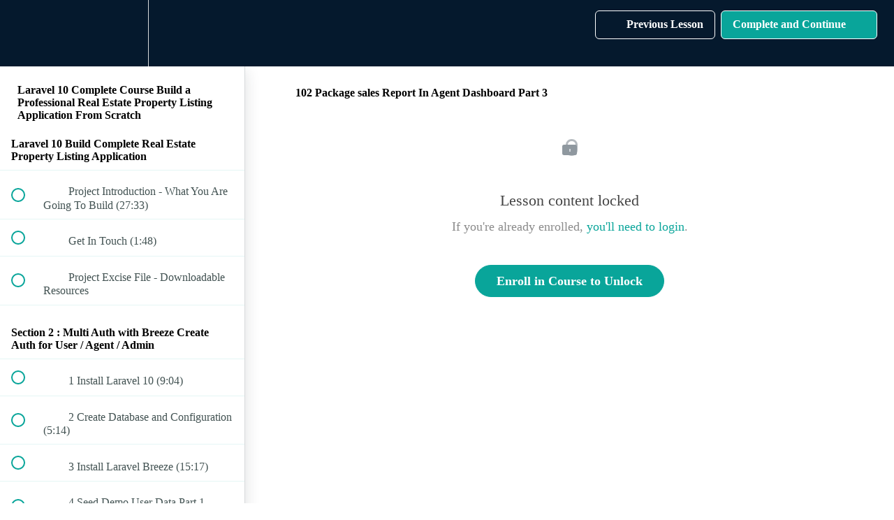

--- FILE ---
content_type: text/html; charset=utf-8
request_url: https://easylearningbd.com/courses/laravel-10-build-real-estate-property-listing-project/lectures/46993111
body_size: 42497
content:
<!DOCTYPE html>
<html>
  <head>
    <script src="https://releases.transloadit.com/uppy/v4.18.0/uppy.min.js"></script><link rel="stylesheet" href="https://releases.transloadit.com/uppy/v4.18.0/uppy.min.css" />
    <link href='https://static-media.hotmart.com/Azet9pWUygBHvWilqNVG5BGAEck=/32x32/https://file-uploads.teachablecdn.com/4b33e76f73e44038a59de6e1197d25a1/ce8bcd7acd0f495483c0a77dc13523ea' rel='icon' type='image/png'>

<link href='https://static-media.hotmart.com/ZamUsUjLBKG8-uafmG873zy-YVc=/72x72/https://file-uploads.teachablecdn.com/4b33e76f73e44038a59de6e1197d25a1/ce8bcd7acd0f495483c0a77dc13523ea' rel='apple-touch-icon' type='image/png'>

<link href='https://static-media.hotmart.com/SAMO1jUZWzKW_DbXqwRL0W3NXsY=/144x144/https://file-uploads.teachablecdn.com/4b33e76f73e44038a59de6e1197d25a1/ce8bcd7acd0f495483c0a77dc13523ea' rel='apple-touch-icon' type='image/png'>

<link href='https://assets.teachablecdn.com/splash-images/teachable-apple-startup-image.png' rel='apple-touch-startup-image' type='image/png'>

<link href='https://assets.teachablecdn.com/splash-images/teachable-apple-startup-image_2x.png' rel='apple-touch-startup-image' type='image/png'>

<meta name='apple-mobile-web-app-capable' content='yes' />
<meta charset="UTF-8">
<meta name="csrf-param" content="authenticity_token" />
<meta name="csrf-token" content="TAoBCo7S-fAV-HgDA_hW_qeyzADT-4K5p84EW9rLvcithVSQ9mcQPKBcEtHTtasiVTiU536HK0W2LqKXOfi2-w" />
<link rel="stylesheet" href="https://fedora.teachablecdn.com/assets/bootstrap-748e653be2be27c8e709ced95eab64a05c870fcc9544b56e33dfe1a9a539317d.css" data-turbolinks-track="true" /><link href="https://teachable-themeable.learning.teachable.com/themecss/production/base.css?_=74dae10049d5&amp;brand_course_heading=%23000&amp;brand_heading=%232b3636&amp;brand_homepage_heading=%23000&amp;brand_navbar_fixed_text=%23FFF&amp;brand_navbar_text=%23fff&amp;brand_primary=%2305192D&amp;brand_secondary=%2309A59A&amp;brand_text=%232b3636&amp;font=OpenSans&amp;logged_out_homepage_background_image_overlay=0.0&amp;show_login=true&amp;show_signup=true" rel="stylesheet" data-turbolinks-track="true"></link>
<title>102 Package sales Report In Agent Dashboard Part 3 | Easy Learning</title>
<meta name="description" content="In This Course, You Will Build Real Estate Property Listing Complete Project with Laravel 10 And Build It From Scratch.">
<link rel="canonical" href="https://easylearningbd.com/courses/1494134/lectures/46993111">
<meta property="og:description" content="In This Course, You Will Build Real Estate Property Listing Complete Project with Laravel 10 And Build It From Scratch.">
<meta property="og:image" content="https://uploads.teachablecdn.com/attachments/4d3N99f8QaCaUOEEPpu3_reactestte.jpg">
<meta property="og:title" content="102 Package sales Report In Agent Dashboard  Part 3">
<meta property="og:type" content="website">
<meta property="og:url" content="https://easylearningbd.com/courses/1494134/lectures/46993111">
<meta name="brand_video_player_color" content="#09A59A">
<meta name="site_title" content="Easy Learning">
<style> .navbar {
  background-color: #000;
  display: flex;
  justify-content: center;
  padding: 0 20px;
  transition: background-color 0.2s ease;
}

.base-button{
    background-color: #8244ff;
    border-radius: 24px;
    color: #ffffff;
    min-width: 250px;
    padding: 13px 18px;
    text-align: center;
    font-size: 2.6rem;
    font-weight: 800;
    line-height: 3.4rem;
    border: 1px solid transparent;
}


:root {
     --image-height: 175px;
     --image-width: 310px;
     --card-content-height: 150px;
     --card-top-padding: 3px;
     --card-bottom-padding: 24px;
     --card-stacked-padding: 24px;
     --card-stacked-image-margin-right: 20px;
     --card-stacked-content-width: calc( 100% - var(--image-width) - var(--card-stacked-image-margin-right) );
 }
 
 :root {
     --brand_primary: #05192D;
     --brand_secondary: #000000;
     --brand_heading: #2b3636;
     --brand_text: #1b1b21;
     --brand_navbar_text: #fff;
     --brand_navbar_fixed_text: #FFF;
     --brand_homepage_heading: #000;
     --brand_course_heading: #000;
     --brand_video_player_color: #09A59A;
     --font_family: OpenSans;
 }
 
 .block__pricing__button-wrapper .block__pricing__button {
     border: 0;
     background-color: #8244ff;
     border-radius: 15px ;
     color: #ffffff;
     font-size: 24px;
     font-weight: 700;
     height: 48px;
     line-height: 24px;
     min-width: 340px ;
     text-align: center;
 }
 .powered-by{
display: none;
}

.menu-trigger, .navbar__menu__list {
     font-size: 16px;
     line-height: 2rem;
     font-weight: 600; 
 }
  .featured-product-card__meta{
   display: none;
 }
 
.conv_state_desktop .conv-widget.conv_type_bar.conv_place_top .conv-ref{
    top: 100%;
    display: none;
}
 
.conv_state_mobile .conv-widget.conv_type_bar.conv_mobilePlace_top .conv-ref{
    top: 100%;
    margin-top: 0.5em;
    display: none;
}
 
 
 
.featured-product-card__content__title {
    font-weight: 600;
    font-size: 1.8rem;
    line-height: 20px;
    margin: 4px -10px;
    max-height: 60px;
    overflow: hidden;
    display: -webkit-box;
    -webkit-box-orient: vertical;
    -webkit-line-clamp: 2;
}

.featured-product-card__content__subtitle {
    font-size: 1.4rem;
    font-weight: 200;
    line-height: 19px;
    margin-bottom: -3px;
    margin-top: 11px;
}
 
.block__text-with-image-grid__column__image.b-154098361-image_border_radius {
    border-radius: 0px;
    display: none;
}
 
.block__text-with-image-grid__column__image.b-154098632-image_border_radius {
    border-radius: 0px;
    width: 60px;
}

.block__text-with-image-grid__column__image.b-154162195-image_border_radius {
    border-radius: 0px;
    width: 60px;
}
 
.block__text-with-image-grid__column__image.b-154163636-image_border_radius {
    border-radius: 0px;
    display: none;
}

.block__text-with-image-grid__column__image.b-154164828-image_border_radius {
    border-radius: 0px;
    width: 60px;
}

.block__text-with-image-grid__column__image.b-154165010-image_border_radius {
    border-radius: 0px;
    display: none;
}

.block__text-with-image-grid__column__image.b-154166379-image_border_radius {
    border-radius: 0px;
    width: 60px;
}

.block__text-with-image-grid__column__image.b-154166640-image_border_radius {
    border-radius: 0px;
    display: none;
}

.block__text-with-image-grid__column__image.b-154167323-image_border_radius {
    border-radius: 0px;
    width: 60px;
}

.block__text-with-image-grid__column__image.b-154169485-image_border_radius {
    border-radius: 0px;
    display: none;
}
 
 /*//// New All CSS UPDATE*/
 .block__text-with-image-grid__column__image.b-154164346-image_border_radius {
  border-radius: 0px;
  display: none;
}

.block__text-with-image-grid__column__image.b-154164340-image_border_radius {
  border-radius: 0px;
  width: 60px;
}
 
.block__text-with-image-grid__column__image.b-154165515-image_border_radius {
  border-radius: 0px;
  width: 60px;
}

.block__text-with-image-grid__column__image.b-154165521-image_border_radius {
  border-radius: 0px;
  display: none;
}


.block__text-with-image-grid__column__image.b-154167336-image_border_radius {
  border-radius: 0px;
  width: 60px;
}

.block__text-with-image-grid__column__image.b-154167342-image_border_radius {
  border-radius: 0px;
  display: none;
}

.block__text-with-image-grid__column__image.b-154224095-image_border_radius {
    border-radius: 0px;
    width: 60px;
}

.block__text-with-image-grid__column__image.b-154224101-image_border_radius {
    border-radius: 0px;
    display: none;
}

.block__text-with-image-grid__column__image.b-154223984-image_border_radius {
    border-radius: 0px;
    width: 60px;
}

.block__text-with-image-grid__column__image.b-154223990-image_border_radius {
    border-radius: 0px;
    display: none;
}
 
 .block__text-with-image-grid__column__image.b-154223201-image_border_radius {
    border-radius: 0px;
    width: 60px;
}

.block__text-with-image-grid__column__image.b-154223207-image_border_radius {
    border-radius: 0px;
    display: none;
}

.block__text-with-image-grid__column__image.b-154223515-image_border_radius {
    border-radius: 0px;
    width: 60px;
}
.block__text-with-image-grid__column__image.b-154223521-image_border_radius {
    border-radius: 0px;
    display: none;
}

.block__text-with-image-grid__column__image.b-154223668-image_border_radius {
    border-radius: 0px;
    width: 60px;
}
.block__text-with-image-grid__column__image.b-154223674-image_border_radius {
    border-radius: 0px;
    display: none;
}


.block__text-with-image-grid__column__image.b-168339993-image_border_radius {
    border-radius: 0px;
    width: 60px;
}

.block__text-with-image-grid__column__image.b-168850408-image_border_radius {
    border-radius: 0px;
    display: none;
}

.block__text-with-image-grid__column__image.b-170626172-image_border_radius {
    border-radius: 0px;
    width: 60px;
}

.block__text-with-image-grid__column__image.b-170625737-image_border_radius {
    border-radius: 20px;
    display: none;
}
.block__text-with-image-grid__column__image.b-170624934-image_border_radius {
    border-radius: 20px;
    width: 60px;
}

.block__text-with-image-grid__column__image.b-170624940-image_border_radius {
    border-radius: 0px;
    display: none;
}
.block__text-with-image-grid__column__image.b-170628540-image_border_radius {
    border-radius: 0px;
    width: 60px;
}
.block__text-with-image-grid__column__image.b-170628546-image_border_radius {
    border-radius: 20px;
    display: none;
}

.block__text-with-image-grid__column__image.b-176809135-image_border_radius {
    border-radius: 20px;
    width: 60px;
}

.block__text-with-image-grid__column__image.b-180513685-image_border_radius {
    width: 60px;
    border-radius: 20px;
}
.block__text-with-image-grid__column__image.b-180513691-image_border_radius {
    display: none;
    border-radius: 0px;
}


.block__text-with-image-grid__column__image.b-185290662-image_border_radius {
    border-radius: 0px;
    width: 60px;
}

.block__text-with-image-grid__column__image.b-190768231-image_border_radius {
    border-radius: 20px;
    width: 60px;
}

.block__text-with-image-grid__column__image.b-200935162-image_border_radius
 {
    border-radius: 0px;
    width: 60px;
}

.block__text-with-image-grid__column__image.b-205098454-image_border_radius {
    border-radius: 20px;
    width: 50px;
}

.block__curriculum__view-all-lectures-btn {
    background: #8244ff;
    border: 1px solid #ccc;
    border-radius: 4px;
    color: #73869b;
    cursor: pointer;
    display: inline-block;
    font-size: 1.2rem;
    font-weight: 700;
    height: 40px;
    line-height: 1.8rem;
    margin: 30px 0;
    padding: 0;
    text-align: center;
    -webkit-transition: background-color .2s ease-out;
    transition: background-color .2s ease-out;
    width: 40px;
}
</style>
<script src='//fast.wistia.com/assets/external/E-v1.js'></script>
<script
  src='https://www.recaptcha.net/recaptcha/api.js'
  async
  defer></script>



      <meta name="asset_host" content="https://fedora.teachablecdn.com">
     <script>
  (function () {
    const origCreateElement = Document.prototype.createElement;
    Document.prototype.createElement = function () {
      const el = origCreateElement.apply(this, arguments);
      if (arguments[0].toLowerCase() === "video") {
        const observer = new MutationObserver(() => {
          if (
            el.src &&
            el.src.startsWith("data:video") &&
            el.autoplay &&
            el.style.display === "none"
          ) {
            el.removeAttribute("autoplay");
            el.autoplay = false;
            el.style.display = "none";
            observer.disconnect();
          }
        });
        observer.observe(el, {
          attributes: true,
          attributeFilter: ["src", "autoplay", "style"],
        });
      }
      return el;
    };
  })();
</script>
<script src="https://fedora.teachablecdn.com/packs/student-globals--1b9bb399c9fefbb1b77f.js"></script><script src="https://fedora.teachablecdn.com/packs/student-legacy--7c8100e12a4743c3272e.js"></script><script src="https://fedora.teachablecdn.com/packs/student--259a50199ddaf2b2b936.js"></script>
<meta id='iris-url' data-iris-url=https://eventable.internal.teachable.com />
<script type="text/javascript">
  window.heap=window.heap||[],heap.load=function(e,t){window.heap.appid=e,window.heap.config=t=t||{};var r=document.createElement("script");r.type="text/javascript",r.async=!0,r.src="https://cdn.heapanalytics.com/js/heap-"+e+".js";var a=document.getElementsByTagName("script")[0];a.parentNode.insertBefore(r,a);for(var n=function(e){return function(){heap.push([e].concat(Array.prototype.slice.call(arguments,0)))}},p=["addEventProperties","addUserProperties","clearEventProperties","identify","resetIdentity","removeEventProperty","setEventProperties","track","unsetEventProperty"],o=0;o<p.length;o++)heap[p[o]]=n(p[o])},heap.load("318805607");
  window.heapShouldTrackUser = true;
</script>


<script type="text/javascript">
  var _user_id = ''; // Set to the user's ID, username, or email address, or '' if not yet known.
  var _session_id = '6a41eda4194d394338175de4d50a5ff5'; // Set to a unique session ID for the visitor's current browsing session.

  var _sift = window._sift = window._sift || [];
  _sift.push(['_setAccount', '2e541754ec']);
  _sift.push(['_setUserId', _user_id]);
  _sift.push(['_setSessionId', _session_id]);
  _sift.push(['_trackPageview']);

  (function() {
    function ls() {
      var e = document.createElement('script');
      e.src = 'https://cdn.sift.com/s.js';
      document.body.appendChild(e);
    }
    if (window.attachEvent) {
      window.attachEvent('onload', ls);
    } else {
      window.addEventListener('load', ls, false);
    }
  })();
</script>



<!-- Meta Pixel Code -->
<script>
!function(f,b,e,v,n,t,s)
{if(f.fbq)return;n=f.fbq=function(){n.callMethod?
n.callMethod.apply(n,arguments):n.queue.push(arguments)};
if(!f._fbq)f._fbq=n;n.push=n;n.loaded=!0;n.version='2.0';
n.queue=[];t=b.createElement(e);t.async=!0;
t.src=v;s=b.getElementsByTagName(e)[0];
s.parentNode.insertBefore(t,s)}(window, document,'script',
'https://connect.facebook.net/en_US/fbevents.js');
fbq('init', '642478903995958');
fbq('track', 'PageView');
</script>
<noscript><img height="1" width="1" style="display:none"
src="https://www.facebook.com/tr?id=642478903995958&ev=PageView&noscript=1"
/></noscript>
<!-- End Meta Pixel Code -->

<!-- Global site tag (gtag.js) - Google Analytics -->
<script async src="https://www.googletagmanager.com/gtag/js?id=UA-84816806-1"></script>
<script>
  window.dataLayer = window.dataLayer || [];
  function gtag(){dataLayer.push(arguments);}
  gtag('js', new Date());

  gtag('config', 'UA-84816806-1');
</script>

<style>
.block_curriculum_sections {
  background-color: #000000;
  color: #ffffff;
  font-family: Arial, sans-serif;
  max-width: 900px;
  margin: 20px auto;
  padding: 20px;
  border-radius: 10px;
  box-shadow: 0 4px 12px rgba(0, 0, 0, 0.5);
}

.bl.block__curriculum__section {
  margin-bottom: 15px;
  border: 1px solid #808080; /* 1px gray border */
  border-radius: 8px; /* Match the title's border radius for consistency */
}

.block__curriculum__section__title {
  background: linear-gradient(135deg, #000000, #000000);
  padding: 15px 20px;
  cursor: pointer;
  display: flex;
  border: #1a1a1a;
  justify-content: space-between;
  align-items: center;
  border-radius: 8px;
  position: relative;
  transition: background 0.3s ease;
}

.block__curriculum__section__title::after {
  content: '';
  border: solid #fcfcfc;
  border-width: 0 2px 2px 0;
  display: inline-block;
  padding: 4px;
  transform: rotate(45deg);
  transition: transform 0.3s ease;
}

.block__curriculum__section__title.active::after {
  transform: rotate(-135deg);
}

.block__curriculum__section__title:hover {
  background: linear-gradient(135deg, #3a3a3a, #2a2a2a);
}

.b-205121293-section_name_background_color {
  background: linear-gradient(135deg, #2a2a2a, #1a1a1a) !important;
}

.block__curriculum__section__list {
  max-height: 0;
  overflow: hidden;
  background-color: #0d0d0d;
  padding: 0 3px;
  border-radius: 0 0 8px 8px;
  transition: max-height 0.4s ease, padding 0.4s ease;
}

.block__curriculum__section__list.active {
  padding: 0 3px; /* Keep your padding */
}

.block__curriculum__section__list__item {
  list-style: none; 
  background-color: #0d0d0d;
  border: #000;
}

.b-205121293-lecture_name_background_color {
  background-color: transparent !important;
}

.block__curriculum__section__list__item__link {
  color: #131313;
  text-decoration: none;
  display: flex;
  align-items: center;
  gap: 15px;
  padding: 10px; 
  background-color: #0d0d0d;
  transition: background 0.3s ease;
}

.block__curriculum__section__list__item__link:hover {
  color: #1f1f1f;
  background-color: #1a1a1a;
}

.block__curriculum__section__list__item__lecture-icon__svg {
  fill: #bdbdbd;
}

.block__curriculum__section__list__item__lecture-name {
  color: #ffffff;
  font-size: 1em;
}

.block__curriculum__section__list__item__lecture-duration {
  color: #bbbbbb;
  margin-left: 15px;
  font-size: 0.9em;
} 
 
.block__curriculum__section__list.active .block__curriculum__section__list__item {
  background-color: #000000;  
  border-bottom: 1px solid #000;
  font-size: 20px;
}

.block__curriculum__section__list__item__button {
  background-color: #4CAF50;
  color: rgb(0, 0, 0);
  border: none;
  padding: 6px 12px;
  border-radius: 5px;
  cursor: pointer;
  margin-left: auto;
  transition: background 0.3s ease;
  font-size: 0.7em;
}

.block__curriculum__section__list__item__button:hover {
  background-color: #616161;
}

.block__curriculum__section__list__item__button.preview {
  background-color: #2196F3;
}

.block__curriculum__section__list__item__button.preview:hover {
  background-color: #0d8bf2;
}

.block__curriculum__section__lock-icon {
  margin-right: 10px; 
}
.block__curriculum__section__list__item__lecture-icon {
  display: inline-block;
  height: 16px;
  margin-right: 10px;
  min-width: 16px;
  width: 16px;
  color: #cfcfcf;
}

.block__curriculum__section__list__item__button {
  background-color: #cfcfcf;
  color: rgb(0, 0, 0);
  border: none;
  padding: 6px 12px;
  border-radius: 5px;
  cursor: pointer;
  margin-left: auto;
  transition: background 0.3s ease;
  font-size: 0.7em;
}

.block__curriculum__section__days-to-drip {
  font-size: 0.6em;
  color: #bbbbbb;
}

.block__curriculum__section__days-to-drip--logged-in,
.block__curriculum__section__days-to-drip--logged-out {
  color: #bbbbbb;
  font-size: 0.6em;
}

 

.block__curriculum__section__days-to-drip__number {
  color: #000000;
  font-size: 0.6em;
}
</style>


<script>
document.addEventListener('DOMContentLoaded', () => {
  const sectionTitles = document.querySelectorAll('.block__curriculum__section__title');
  const firstSectionList = document.querySelector('.block__curriculum__section__list');
  const firstSectionTitle = document.querySelector('.block__curriculum__section__title');

  // Open the first section by default
  if (firstSectionList && firstSectionTitle) {
    firstSectionTitle.classList.add('active');
    firstSectionList.style.maxHeight = firstSectionList.scrollHeight + 'px';
  }

  sectionTitles.forEach(title => {
    title.addEventListener('click', () => {
      const list = title.nextElementSibling;
      if (list && list.classList.contains('block__curriculum__section__list')) {
        if (title.classList.contains('active')) {
          // Close the current one
          title.classList.remove('active');
          list.style.maxHeight = '0px';
        } else {
          // Close all others
          document.querySelectorAll('.block__curriculum__section__title').forEach(t => {
            if (t !== title && t.classList.contains('active')) {
              t.classList.remove('active');
              t.nextElementSibling.style.maxHeight = '0px';
            }
          });

          // Open the clicked one
          title.classList.add('active');
          list.style.maxHeight = list.scrollHeight + 'px';
        }
      }
    });
  });
});
</script>


<!-- Google tag (gtag.js) -->
<script async src="https://www.googletagmanager.com/gtag/js?id=G-SL8LSCXHSV"></script>
<script>
  window.dataLayer = window.dataLayer || [];
  function gtag(){dataLayer.push(arguments);}
  gtag('js', new Date());

  gtag('config', 'G-SL8LSCXHSV', {
    'user_id': '',
    'school_id': '1059529',
    'school_domain': 'easylearningbd.com'
  });
</script>

<!-- Facebook Pixel Code -->
<script>
  var ownerPixelId = '642478903995958'
  !function(f,b,e,v,n,t,s)
  {if(f.fbq)return;n=f.fbq=function(){n.callMethod?
  n.callMethod.apply(n,arguments):n.queue.push(arguments)};
  if(!f.fbq)f.fbq=n;n.push=n;n.loaded=!0;n.version='2.0';
  n.queue=[];t=b.createElement(e);t.async=!0;
  t.src=v;s=b.getElementsByTagName(e)[0];
  s.parentNode.insertBefore(t,s)}(window, document,'script',
  'https://connect.facebook.net/en_US/fbevents.js');
  fbq('dataProcessingOptions', ['LDU'], 0, 0);
  fbq('init', '642478903995958');
  fbq('track', 'PageView');
</script>
<noscript>
  <img height="1" width="1" style="display:none" src="https://www.facebook.com/tr?id=642478903995958&ev=PageView&noscript=1"/>
</noscript>

<!-- End Facebook Pixel Code -->


<meta http-equiv="X-UA-Compatible" content="IE=edge">
<script type="text/javascript">window.NREUM||(NREUM={});NREUM.info={"beacon":"bam.nr-data.net","errorBeacon":"bam.nr-data.net","licenseKey":"NRBR-08e3a2ada38dc55a529","applicationID":"1065060701","transactionName":"dAxdTUFZXVQEQh0JAFQXRktWRR5LCV9F","queueTime":0,"applicationTime":150,"agent":""}</script>
<script type="text/javascript">(window.NREUM||(NREUM={})).init={privacy:{cookies_enabled:true},ajax:{deny_list:["bam.nr-data.net"]},feature_flags:["soft_nav"],distributed_tracing:{enabled:true}};(window.NREUM||(NREUM={})).loader_config={agentID:"1103368432",accountID:"4102727",trustKey:"27503",xpid:"UAcHU1FRDxABVFdXBwcHUVQA",licenseKey:"NRBR-08e3a2ada38dc55a529",applicationID:"1065060701",browserID:"1103368432"};;/*! For license information please see nr-loader-spa-1.302.0.min.js.LICENSE.txt */
(()=>{var e,t,r={384:(e,t,r)=>{"use strict";r.d(t,{NT:()=>a,US:()=>d,Zm:()=>s,bQ:()=>u,dV:()=>c,pV:()=>l});var n=r(6154),i=r(1863),o=r(1910);const a={beacon:"bam.nr-data.net",errorBeacon:"bam.nr-data.net"};function s(){return n.gm.NREUM||(n.gm.NREUM={}),void 0===n.gm.newrelic&&(n.gm.newrelic=n.gm.NREUM),n.gm.NREUM}function c(){let e=s();return e.o||(e.o={ST:n.gm.setTimeout,SI:n.gm.setImmediate||n.gm.setInterval,CT:n.gm.clearTimeout,XHR:n.gm.XMLHttpRequest,REQ:n.gm.Request,EV:n.gm.Event,PR:n.gm.Promise,MO:n.gm.MutationObserver,FETCH:n.gm.fetch,WS:n.gm.WebSocket},(0,o.i)(...Object.values(e.o))),e}function u(e,t){let r=s();r.initializedAgents??={},t.initializedAt={ms:(0,i.t)(),date:new Date},r.initializedAgents[e]=t}function d(e,t){s()[e]=t}function l(){return function(){let e=s();const t=e.info||{};e.info={beacon:a.beacon,errorBeacon:a.errorBeacon,...t}}(),function(){let e=s();const t=e.init||{};e.init={...t}}(),c(),function(){let e=s();const t=e.loader_config||{};e.loader_config={...t}}(),s()}},782:(e,t,r)=>{"use strict";r.d(t,{T:()=>n});const n=r(860).K7.pageViewTiming},860:(e,t,r)=>{"use strict";r.d(t,{$J:()=>d,K7:()=>c,P3:()=>u,XX:()=>i,Yy:()=>s,df:()=>o,qY:()=>n,v4:()=>a});const n="events",i="jserrors",o="browser/blobs",a="rum",s="browser/logs",c={ajax:"ajax",genericEvents:"generic_events",jserrors:i,logging:"logging",metrics:"metrics",pageAction:"page_action",pageViewEvent:"page_view_event",pageViewTiming:"page_view_timing",sessionReplay:"session_replay",sessionTrace:"session_trace",softNav:"soft_navigations",spa:"spa"},u={[c.pageViewEvent]:1,[c.pageViewTiming]:2,[c.metrics]:3,[c.jserrors]:4,[c.spa]:5,[c.ajax]:6,[c.sessionTrace]:7,[c.softNav]:8,[c.sessionReplay]:9,[c.logging]:10,[c.genericEvents]:11},d={[c.pageViewEvent]:a,[c.pageViewTiming]:n,[c.ajax]:n,[c.spa]:n,[c.softNav]:n,[c.metrics]:i,[c.jserrors]:i,[c.sessionTrace]:o,[c.sessionReplay]:o,[c.logging]:s,[c.genericEvents]:"ins"}},944:(e,t,r)=>{"use strict";r.d(t,{R:()=>i});var n=r(3241);function i(e,t){"function"==typeof console.debug&&(console.debug("New Relic Warning: https://github.com/newrelic/newrelic-browser-agent/blob/main/docs/warning-codes.md#".concat(e),t),(0,n.W)({agentIdentifier:null,drained:null,type:"data",name:"warn",feature:"warn",data:{code:e,secondary:t}}))}},993:(e,t,r)=>{"use strict";r.d(t,{A$:()=>o,ET:()=>a,TZ:()=>s,p_:()=>i});var n=r(860);const i={ERROR:"ERROR",WARN:"WARN",INFO:"INFO",DEBUG:"DEBUG",TRACE:"TRACE"},o={OFF:0,ERROR:1,WARN:2,INFO:3,DEBUG:4,TRACE:5},a="log",s=n.K7.logging},1687:(e,t,r)=>{"use strict";r.d(t,{Ak:()=>u,Ze:()=>f,x3:()=>d});var n=r(3241),i=r(7836),o=r(3606),a=r(860),s=r(2646);const c={};function u(e,t){const r={staged:!1,priority:a.P3[t]||0};l(e),c[e].get(t)||c[e].set(t,r)}function d(e,t){e&&c[e]&&(c[e].get(t)&&c[e].delete(t),p(e,t,!1),c[e].size&&h(e))}function l(e){if(!e)throw new Error("agentIdentifier required");c[e]||(c[e]=new Map)}function f(e="",t="feature",r=!1){if(l(e),!e||!c[e].get(t)||r)return p(e,t);c[e].get(t).staged=!0,h(e)}function h(e){const t=Array.from(c[e]);t.every(([e,t])=>t.staged)&&(t.sort((e,t)=>e[1].priority-t[1].priority),t.forEach(([t])=>{c[e].delete(t),p(e,t)}))}function p(e,t,r=!0){const a=e?i.ee.get(e):i.ee,c=o.i.handlers;if(!a.aborted&&a.backlog&&c){if((0,n.W)({agentIdentifier:e,type:"lifecycle",name:"drain",feature:t}),r){const e=a.backlog[t],r=c[t];if(r){for(let t=0;e&&t<e.length;++t)g(e[t],r);Object.entries(r).forEach(([e,t])=>{Object.values(t||{}).forEach(t=>{t[0]?.on&&t[0]?.context()instanceof s.y&&t[0].on(e,t[1])})})}}a.isolatedBacklog||delete c[t],a.backlog[t]=null,a.emit("drain-"+t,[])}}function g(e,t){var r=e[1];Object.values(t[r]||{}).forEach(t=>{var r=e[0];if(t[0]===r){var n=t[1],i=e[3],o=e[2];n.apply(i,o)}})}},1741:(e,t,r)=>{"use strict";r.d(t,{W:()=>o});var n=r(944),i=r(4261);class o{#e(e,...t){if(this[e]!==o.prototype[e])return this[e](...t);(0,n.R)(35,e)}addPageAction(e,t){return this.#e(i.hG,e,t)}register(e){return this.#e(i.eY,e)}recordCustomEvent(e,t){return this.#e(i.fF,e,t)}setPageViewName(e,t){return this.#e(i.Fw,e,t)}setCustomAttribute(e,t,r){return this.#e(i.cD,e,t,r)}noticeError(e,t){return this.#e(i.o5,e,t)}setUserId(e){return this.#e(i.Dl,e)}setApplicationVersion(e){return this.#e(i.nb,e)}setErrorHandler(e){return this.#e(i.bt,e)}addRelease(e,t){return this.#e(i.k6,e,t)}log(e,t){return this.#e(i.$9,e,t)}start(){return this.#e(i.d3)}finished(e){return this.#e(i.BL,e)}recordReplay(){return this.#e(i.CH)}pauseReplay(){return this.#e(i.Tb)}addToTrace(e){return this.#e(i.U2,e)}setCurrentRouteName(e){return this.#e(i.PA,e)}interaction(e){return this.#e(i.dT,e)}wrapLogger(e,t,r){return this.#e(i.Wb,e,t,r)}measure(e,t){return this.#e(i.V1,e,t)}}},1863:(e,t,r)=>{"use strict";function n(){return Math.floor(performance.now())}r.d(t,{t:()=>n})},1910:(e,t,r)=>{"use strict";r.d(t,{i:()=>o});var n=r(944);const i=new Map;function o(...e){return e.every(e=>{if(i.has(e))return i.get(e);const t="function"==typeof e&&e.toString().includes("[native code]");return t||(0,n.R)(64,e?.name||e?.toString()),i.set(e,t),t})}},2555:(e,t,r)=>{"use strict";r.d(t,{D:()=>s,f:()=>a});var n=r(384),i=r(8122);const o={beacon:n.NT.beacon,errorBeacon:n.NT.errorBeacon,licenseKey:void 0,applicationID:void 0,sa:void 0,queueTime:void 0,applicationTime:void 0,ttGuid:void 0,user:void 0,account:void 0,product:void 0,extra:void 0,jsAttributes:{},userAttributes:void 0,atts:void 0,transactionName:void 0,tNamePlain:void 0};function a(e){try{return!!e.licenseKey&&!!e.errorBeacon&&!!e.applicationID}catch(e){return!1}}const s=e=>(0,i.a)(e,o)},2614:(e,t,r)=>{"use strict";r.d(t,{BB:()=>a,H3:()=>n,g:()=>u,iL:()=>c,tS:()=>s,uh:()=>i,wk:()=>o});const n="NRBA",i="SESSION",o=144e5,a=18e5,s={STARTED:"session-started",PAUSE:"session-pause",RESET:"session-reset",RESUME:"session-resume",UPDATE:"session-update"},c={SAME_TAB:"same-tab",CROSS_TAB:"cross-tab"},u={OFF:0,FULL:1,ERROR:2}},2646:(e,t,r)=>{"use strict";r.d(t,{y:()=>n});class n{constructor(e){this.contextId=e}}},2843:(e,t,r)=>{"use strict";r.d(t,{u:()=>i});var n=r(3878);function i(e,t=!1,r,i){(0,n.DD)("visibilitychange",function(){if(t)return void("hidden"===document.visibilityState&&e());e(document.visibilityState)},r,i)}},3241:(e,t,r)=>{"use strict";r.d(t,{W:()=>o});var n=r(6154);const i="newrelic";function o(e={}){try{n.gm.dispatchEvent(new CustomEvent(i,{detail:e}))}catch(e){}}},3304:(e,t,r)=>{"use strict";r.d(t,{A:()=>o});var n=r(7836);const i=()=>{const e=new WeakSet;return(t,r)=>{if("object"==typeof r&&null!==r){if(e.has(r))return;e.add(r)}return r}};function o(e){try{return JSON.stringify(e,i())??""}catch(e){try{n.ee.emit("internal-error",[e])}catch(e){}return""}}},3333:(e,t,r)=>{"use strict";r.d(t,{$v:()=>d,TZ:()=>n,Xh:()=>c,Zp:()=>i,kd:()=>u,mq:()=>s,nf:()=>a,qN:()=>o});const n=r(860).K7.genericEvents,i=["auxclick","click","copy","keydown","paste","scrollend"],o=["focus","blur"],a=4,s=1e3,c=2e3,u=["PageAction","UserAction","BrowserPerformance"],d={RESOURCES:"experimental.resources",REGISTER:"register"}},3434:(e,t,r)=>{"use strict";r.d(t,{Jt:()=>o,YM:()=>u});var n=r(7836),i=r(5607);const o="nr@original:".concat(i.W),a=50;var s=Object.prototype.hasOwnProperty,c=!1;function u(e,t){return e||(e=n.ee),r.inPlace=function(e,t,n,i,o){n||(n="");const a="-"===n.charAt(0);for(let s=0;s<t.length;s++){const c=t[s],u=e[c];l(u)||(e[c]=r(u,a?c+n:n,i,c,o))}},r.flag=o,r;function r(t,r,n,c,u){return l(t)?t:(r||(r=""),nrWrapper[o]=t,function(e,t,r){if(Object.defineProperty&&Object.keys)try{return Object.keys(e).forEach(function(r){Object.defineProperty(t,r,{get:function(){return e[r]},set:function(t){return e[r]=t,t}})}),t}catch(e){d([e],r)}for(var n in e)s.call(e,n)&&(t[n]=e[n])}(t,nrWrapper,e),nrWrapper);function nrWrapper(){var o,s,l,f;let h;try{s=this,o=[...arguments],l="function"==typeof n?n(o,s):n||{}}catch(t){d([t,"",[o,s,c],l],e)}i(r+"start",[o,s,c],l,u);const p=performance.now();let g;try{return f=t.apply(s,o),g=performance.now(),f}catch(e){throw g=performance.now(),i(r+"err",[o,s,e],l,u),h=e,h}finally{const e=g-p,t={start:p,end:g,duration:e,isLongTask:e>=a,methodName:c,thrownError:h};t.isLongTask&&i("long-task",[t,s],l,u),i(r+"end",[o,s,f],l,u)}}}function i(r,n,i,o){if(!c||t){var a=c;c=!0;try{e.emit(r,n,i,t,o)}catch(t){d([t,r,n,i],e)}c=a}}}function d(e,t){t||(t=n.ee);try{t.emit("internal-error",e)}catch(e){}}function l(e){return!(e&&"function"==typeof e&&e.apply&&!e[o])}},3606:(e,t,r)=>{"use strict";r.d(t,{i:()=>o});var n=r(9908);o.on=a;var i=o.handlers={};function o(e,t,r,o){a(o||n.d,i,e,t,r)}function a(e,t,r,i,o){o||(o="feature"),e||(e=n.d);var a=t[o]=t[o]||{};(a[r]=a[r]||[]).push([e,i])}},3738:(e,t,r)=>{"use strict";r.d(t,{He:()=>i,Kp:()=>s,Lc:()=>u,Rz:()=>d,TZ:()=>n,bD:()=>o,d3:()=>a,jx:()=>l,sl:()=>f,uP:()=>c});const n=r(860).K7.sessionTrace,i="bstResource",o="resource",a="-start",s="-end",c="fn"+a,u="fn"+s,d="pushState",l=1e3,f=3e4},3785:(e,t,r)=>{"use strict";r.d(t,{R:()=>c,b:()=>u});var n=r(9908),i=r(1863),o=r(860),a=r(8154),s=r(993);function c(e,t,r={},c=s.p_.INFO,u,d=(0,i.t)()){(0,n.p)(a.xV,["API/logging/".concat(c.toLowerCase(),"/called")],void 0,o.K7.metrics,e),(0,n.p)(s.ET,[d,t,r,c,u],void 0,o.K7.logging,e)}function u(e){return"string"==typeof e&&Object.values(s.p_).some(t=>t===e.toUpperCase().trim())}},3878:(e,t,r)=>{"use strict";function n(e,t){return{capture:e,passive:!1,signal:t}}function i(e,t,r=!1,i){window.addEventListener(e,t,n(r,i))}function o(e,t,r=!1,i){document.addEventListener(e,t,n(r,i))}r.d(t,{DD:()=>o,jT:()=>n,sp:()=>i})},3962:(e,t,r)=>{"use strict";r.d(t,{AM:()=>a,O2:()=>l,OV:()=>o,Qu:()=>f,TZ:()=>c,ih:()=>h,pP:()=>s,t1:()=>d,tC:()=>i,wD:()=>u});var n=r(860);const i=["click","keydown","submit"],o="popstate",a="api",s="initialPageLoad",c=n.K7.softNav,u=5e3,d=500,l={INITIAL_PAGE_LOAD:"",ROUTE_CHANGE:1,UNSPECIFIED:2},f={INTERACTION:1,AJAX:2,CUSTOM_END:3,CUSTOM_TRACER:4},h={IP:"in progress",PF:"pending finish",FIN:"finished",CAN:"cancelled"}},4234:(e,t,r)=>{"use strict";r.d(t,{W:()=>o});var n=r(7836),i=r(1687);class o{constructor(e,t){this.agentIdentifier=e,this.ee=n.ee.get(e),this.featureName=t,this.blocked=!1}deregisterDrain(){(0,i.x3)(this.agentIdentifier,this.featureName)}}},4261:(e,t,r)=>{"use strict";r.d(t,{$9:()=>d,BL:()=>c,CH:()=>p,Dl:()=>R,Fw:()=>w,PA:()=>v,Pl:()=>n,Tb:()=>f,U2:()=>a,V1:()=>E,Wb:()=>T,bt:()=>y,cD:()=>b,d3:()=>x,dT:()=>u,eY:()=>g,fF:()=>h,hG:()=>o,hw:()=>i,k6:()=>s,nb:()=>m,o5:()=>l});const n="api-",i=n+"ixn-",o="addPageAction",a="addToTrace",s="addRelease",c="finished",u="interaction",d="log",l="noticeError",f="pauseReplay",h="recordCustomEvent",p="recordReplay",g="register",m="setApplicationVersion",v="setCurrentRouteName",b="setCustomAttribute",y="setErrorHandler",w="setPageViewName",R="setUserId",x="start",T="wrapLogger",E="measure"},4387:(e,t,r)=>{"use strict";function n(e={}){return!(!e.id||!e.name)}function i(e,t){if(2!==t?.harvestEndpointVersion)return{};const r=t.agentRef.runtime.appMetadata.agents[0].entityGuid;return n(e)?{"mfe.id":e.id,"mfe.name":e.name,eventSource:"MicroFrontendBrowserAgent","parent.id":r}:{"entity.guid":r,appId:t.agentRef.info.applicationID}}r.d(t,{U:()=>i,c:()=>n})},5205:(e,t,r)=>{"use strict";r.d(t,{j:()=>_});var n=r(384),i=r(1741);var o=r(2555),a=r(3333);const s=e=>{if(!e||"string"!=typeof e)return!1;try{document.createDocumentFragment().querySelector(e)}catch{return!1}return!0};var c=r(2614),u=r(944),d=r(8122);const l="[data-nr-mask]",f=e=>(0,d.a)(e,(()=>{const e={feature_flags:[],experimental:{allow_registered_children:!1,resources:!1},mask_selector:"*",block_selector:"[data-nr-block]",mask_input_options:{color:!1,date:!1,"datetime-local":!1,email:!1,month:!1,number:!1,range:!1,search:!1,tel:!1,text:!1,time:!1,url:!1,week:!1,textarea:!1,select:!1,password:!0}};return{ajax:{deny_list:void 0,block_internal:!0,enabled:!0,autoStart:!0},api:{get allow_registered_children(){return e.feature_flags.includes(a.$v.REGISTER)||e.experimental.allow_registered_children},set allow_registered_children(t){e.experimental.allow_registered_children=t},duplicate_registered_data:!1},distributed_tracing:{enabled:void 0,exclude_newrelic_header:void 0,cors_use_newrelic_header:void 0,cors_use_tracecontext_headers:void 0,allowed_origins:void 0},get feature_flags(){return e.feature_flags},set feature_flags(t){e.feature_flags=t},generic_events:{enabled:!0,autoStart:!0},harvest:{interval:30},jserrors:{enabled:!0,autoStart:!0},logging:{enabled:!0,autoStart:!0},metrics:{enabled:!0,autoStart:!0},obfuscate:void 0,page_action:{enabled:!0},page_view_event:{enabled:!0,autoStart:!0},page_view_timing:{enabled:!0,autoStart:!0},performance:{capture_marks:!1,capture_measures:!1,capture_detail:!0,resources:{get enabled(){return e.feature_flags.includes(a.$v.RESOURCES)||e.experimental.resources},set enabled(t){e.experimental.resources=t},asset_types:[],first_party_domains:[],ignore_newrelic:!0}},privacy:{cookies_enabled:!0},proxy:{assets:void 0,beacon:void 0},session:{expiresMs:c.wk,inactiveMs:c.BB},session_replay:{autoStart:!0,enabled:!1,preload:!1,sampling_rate:10,error_sampling_rate:100,collect_fonts:!1,inline_images:!1,fix_stylesheets:!0,mask_all_inputs:!0,get mask_text_selector(){return e.mask_selector},set mask_text_selector(t){s(t)?e.mask_selector="".concat(t,",").concat(l):""===t||null===t?e.mask_selector=l:(0,u.R)(5,t)},get block_class(){return"nr-block"},get ignore_class(){return"nr-ignore"},get mask_text_class(){return"nr-mask"},get block_selector(){return e.block_selector},set block_selector(t){s(t)?e.block_selector+=",".concat(t):""!==t&&(0,u.R)(6,t)},get mask_input_options(){return e.mask_input_options},set mask_input_options(t){t&&"object"==typeof t?e.mask_input_options={...t,password:!0}:(0,u.R)(7,t)}},session_trace:{enabled:!0,autoStart:!0},soft_navigations:{enabled:!0,autoStart:!0},spa:{enabled:!0,autoStart:!0},ssl:void 0,user_actions:{enabled:!0,elementAttributes:["id","className","tagName","type"]}}})());var h=r(6154),p=r(9324);let g=0;const m={buildEnv:p.F3,distMethod:p.Xs,version:p.xv,originTime:h.WN},v={appMetadata:{},customTransaction:void 0,denyList:void 0,disabled:!1,harvester:void 0,isolatedBacklog:!1,isRecording:!1,loaderType:void 0,maxBytes:3e4,obfuscator:void 0,onerror:void 0,ptid:void 0,releaseIds:{},session:void 0,timeKeeper:void 0,registeredEntities:[],jsAttributesMetadata:{bytes:0},get harvestCount(){return++g}},b=e=>{const t=(0,d.a)(e,v),r=Object.keys(m).reduce((e,t)=>(e[t]={value:m[t],writable:!1,configurable:!0,enumerable:!0},e),{});return Object.defineProperties(t,r)};var y=r(5701);const w=e=>{const t=e.startsWith("http");e+="/",r.p=t?e:"https://"+e};var R=r(7836),x=r(3241);const T={accountID:void 0,trustKey:void 0,agentID:void 0,licenseKey:void 0,applicationID:void 0,xpid:void 0},E=e=>(0,d.a)(e,T),A=new Set;function _(e,t={},r,a){let{init:s,info:c,loader_config:u,runtime:d={},exposed:l=!0}=t;if(!c){const e=(0,n.pV)();s=e.init,c=e.info,u=e.loader_config}e.init=f(s||{}),e.loader_config=E(u||{}),c.jsAttributes??={},h.bv&&(c.jsAttributes.isWorker=!0),e.info=(0,o.D)(c);const p=e.init,g=[c.beacon,c.errorBeacon];A.has(e.agentIdentifier)||(p.proxy.assets&&(w(p.proxy.assets),g.push(p.proxy.assets)),p.proxy.beacon&&g.push(p.proxy.beacon),e.beacons=[...g],function(e){const t=(0,n.pV)();Object.getOwnPropertyNames(i.W.prototype).forEach(r=>{const n=i.W.prototype[r];if("function"!=typeof n||"constructor"===n)return;let o=t[r];e[r]&&!1!==e.exposed&&"micro-agent"!==e.runtime?.loaderType&&(t[r]=(...t)=>{const n=e[r](...t);return o?o(...t):n})})}(e),(0,n.US)("activatedFeatures",y.B),e.runSoftNavOverSpa&&=!0===p.soft_navigations.enabled&&p.feature_flags.includes("soft_nav")),d.denyList=[...p.ajax.deny_list||[],...p.ajax.block_internal?g:[]],d.ptid=e.agentIdentifier,d.loaderType=r,e.runtime=b(d),A.has(e.agentIdentifier)||(e.ee=R.ee.get(e.agentIdentifier),e.exposed=l,(0,x.W)({agentIdentifier:e.agentIdentifier,drained:!!y.B?.[e.agentIdentifier],type:"lifecycle",name:"initialize",feature:void 0,data:e.config})),A.add(e.agentIdentifier)}},5270:(e,t,r)=>{"use strict";r.d(t,{Aw:()=>a,SR:()=>o,rF:()=>s});var n=r(384),i=r(7767);function o(e){return!!(0,n.dV)().o.MO&&(0,i.V)(e)&&!0===e?.session_trace.enabled}function a(e){return!0===e?.session_replay.preload&&o(e)}function s(e,t){try{if("string"==typeof t?.type){if("password"===t.type.toLowerCase())return"*".repeat(e?.length||0);if(void 0!==t?.dataset?.nrUnmask||t?.classList?.contains("nr-unmask"))return e}}catch(e){}return"string"==typeof e?e.replace(/[\S]/g,"*"):"*".repeat(e?.length||0)}},5289:(e,t,r)=>{"use strict";r.d(t,{GG:()=>o,Qr:()=>s,sB:()=>a});var n=r(3878);function i(){return"undefined"==typeof document||"complete"===document.readyState}function o(e,t){if(i())return e();(0,n.sp)("load",e,t)}function a(e){if(i())return e();(0,n.DD)("DOMContentLoaded",e)}function s(e){if(i())return e();(0,n.sp)("popstate",e)}},5607:(e,t,r)=>{"use strict";r.d(t,{W:()=>n});const n=(0,r(9566).bz)()},5701:(e,t,r)=>{"use strict";r.d(t,{B:()=>o,t:()=>a});var n=r(3241);const i=new Set,o={};function a(e,t){const r=t.agentIdentifier;o[r]??={},e&&"object"==typeof e&&(i.has(r)||(t.ee.emit("rumresp",[e]),o[r]=e,i.add(r),(0,n.W)({agentIdentifier:r,loaded:!0,drained:!0,type:"lifecycle",name:"load",feature:void 0,data:e})))}},6154:(e,t,r)=>{"use strict";r.d(t,{A4:()=>s,OF:()=>d,RI:()=>i,WN:()=>h,bv:()=>o,gm:()=>a,lR:()=>f,m:()=>u,mw:()=>c,sb:()=>l});var n=r(1863);const i="undefined"!=typeof window&&!!window.document,o="undefined"!=typeof WorkerGlobalScope&&("undefined"!=typeof self&&self instanceof WorkerGlobalScope&&self.navigator instanceof WorkerNavigator||"undefined"!=typeof globalThis&&globalThis instanceof WorkerGlobalScope&&globalThis.navigator instanceof WorkerNavigator),a=i?window:"undefined"!=typeof WorkerGlobalScope&&("undefined"!=typeof self&&self instanceof WorkerGlobalScope&&self||"undefined"!=typeof globalThis&&globalThis instanceof WorkerGlobalScope&&globalThis),s="complete"===a?.document?.readyState,c=Boolean("hidden"===a?.document?.visibilityState),u=""+a?.location,d=/iPad|iPhone|iPod/.test(a.navigator?.userAgent),l=d&&"undefined"==typeof SharedWorker,f=(()=>{const e=a.navigator?.userAgent?.match(/Firefox[/\s](\d+\.\d+)/);return Array.isArray(e)&&e.length>=2?+e[1]:0})(),h=Date.now()-(0,n.t)()},6344:(e,t,r)=>{"use strict";r.d(t,{BB:()=>d,G4:()=>o,Qb:()=>l,TZ:()=>i,Ug:()=>a,_s:()=>s,bc:()=>u,yP:()=>c});var n=r(2614);const i=r(860).K7.sessionReplay,o={RECORD:"recordReplay",PAUSE:"pauseReplay",ERROR_DURING_REPLAY:"errorDuringReplay"},a=.12,s={DomContentLoaded:0,Load:1,FullSnapshot:2,IncrementalSnapshot:3,Meta:4,Custom:5},c={[n.g.ERROR]:15e3,[n.g.FULL]:3e5,[n.g.OFF]:0},u={RESET:{message:"Session was reset",sm:"Reset"},IMPORT:{message:"Recorder failed to import",sm:"Import"},TOO_MANY:{message:"429: Too Many Requests",sm:"Too-Many"},TOO_BIG:{message:"Payload was too large",sm:"Too-Big"},CROSS_TAB:{message:"Session Entity was set to OFF on another tab",sm:"Cross-Tab"},ENTITLEMENTS:{message:"Session Replay is not allowed and will not be started",sm:"Entitlement"}},d=5e3,l={API:"api",RESUME:"resume",SWITCH_TO_FULL:"switchToFull",INITIALIZE:"initialize",PRELOAD:"preload"}},6389:(e,t,r)=>{"use strict";function n(e,t=500,r={}){const n=r?.leading||!1;let i;return(...r)=>{n&&void 0===i&&(e.apply(this,r),i=setTimeout(()=>{i=clearTimeout(i)},t)),n||(clearTimeout(i),i=setTimeout(()=>{e.apply(this,r)},t))}}function i(e){let t=!1;return(...r)=>{t||(t=!0,e.apply(this,r))}}r.d(t,{J:()=>i,s:()=>n})},6630:(e,t,r)=>{"use strict";r.d(t,{T:()=>n});const n=r(860).K7.pageViewEvent},6774:(e,t,r)=>{"use strict";r.d(t,{T:()=>n});const n=r(860).K7.jserrors},7295:(e,t,r)=>{"use strict";r.d(t,{Xv:()=>a,gX:()=>i,iW:()=>o});var n=[];function i(e){if(!e||o(e))return!1;if(0===n.length)return!0;for(var t=0;t<n.length;t++){var r=n[t];if("*"===r.hostname)return!1;if(s(r.hostname,e.hostname)&&c(r.pathname,e.pathname))return!1}return!0}function o(e){return void 0===e.hostname}function a(e){if(n=[],e&&e.length)for(var t=0;t<e.length;t++){let r=e[t];if(!r)continue;0===r.indexOf("http://")?r=r.substring(7):0===r.indexOf("https://")&&(r=r.substring(8));const i=r.indexOf("/");let o,a;i>0?(o=r.substring(0,i),a=r.substring(i)):(o=r,a="");let[s]=o.split(":");n.push({hostname:s,pathname:a})}}function s(e,t){return!(e.length>t.length)&&t.indexOf(e)===t.length-e.length}function c(e,t){return 0===e.indexOf("/")&&(e=e.substring(1)),0===t.indexOf("/")&&(t=t.substring(1)),""===e||e===t}},7378:(e,t,r)=>{"use strict";r.d(t,{$p:()=>x,BR:()=>b,Kp:()=>R,L3:()=>y,Lc:()=>c,NC:()=>o,SG:()=>d,TZ:()=>i,U6:()=>p,UT:()=>m,d3:()=>w,dT:()=>f,e5:()=>E,gx:()=>v,l9:()=>l,oW:()=>h,op:()=>g,rw:()=>u,tH:()=>A,uP:()=>s,wW:()=>T,xq:()=>a});var n=r(384);const i=r(860).K7.spa,o=["click","submit","keypress","keydown","keyup","change"],a=999,s="fn-start",c="fn-end",u="cb-start",d="api-ixn-",l="remaining",f="interaction",h="spaNode",p="jsonpNode",g="fetch-start",m="fetch-done",v="fetch-body-",b="jsonp-end",y=(0,n.dV)().o.ST,w="-start",R="-end",x="-body",T="cb"+R,E="jsTime",A="fetch"},7485:(e,t,r)=>{"use strict";r.d(t,{D:()=>i});var n=r(6154);function i(e){if(0===(e||"").indexOf("data:"))return{protocol:"data"};try{const t=new URL(e,location.href),r={port:t.port,hostname:t.hostname,pathname:t.pathname,search:t.search,protocol:t.protocol.slice(0,t.protocol.indexOf(":")),sameOrigin:t.protocol===n.gm?.location?.protocol&&t.host===n.gm?.location?.host};return r.port&&""!==r.port||("http:"===t.protocol&&(r.port="80"),"https:"===t.protocol&&(r.port="443")),r.pathname&&""!==r.pathname?r.pathname.startsWith("/")||(r.pathname="/".concat(r.pathname)):r.pathname="/",r}catch(e){return{}}}},7699:(e,t,r)=>{"use strict";r.d(t,{It:()=>o,KC:()=>s,No:()=>i,qh:()=>a});var n=r(860);const i=16e3,o=1e6,a="SESSION_ERROR",s={[n.K7.logging]:!0,[n.K7.genericEvents]:!1,[n.K7.jserrors]:!1,[n.K7.ajax]:!1}},7767:(e,t,r)=>{"use strict";r.d(t,{V:()=>i});var n=r(6154);const i=e=>n.RI&&!0===e?.privacy.cookies_enabled},7836:(e,t,r)=>{"use strict";r.d(t,{P:()=>s,ee:()=>c});var n=r(384),i=r(8990),o=r(2646),a=r(5607);const s="nr@context:".concat(a.W),c=function e(t,r){var n={},a={},d={},l=!1;try{l=16===r.length&&u.initializedAgents?.[r]?.runtime.isolatedBacklog}catch(e){}var f={on:p,addEventListener:p,removeEventListener:function(e,t){var r=n[e];if(!r)return;for(var i=0;i<r.length;i++)r[i]===t&&r.splice(i,1)},emit:function(e,r,n,i,o){!1!==o&&(o=!0);if(c.aborted&&!i)return;t&&o&&t.emit(e,r,n);var s=h(n);g(e).forEach(e=>{e.apply(s,r)});var u=v()[a[e]];u&&u.push([f,e,r,s]);return s},get:m,listeners:g,context:h,buffer:function(e,t){const r=v();if(t=t||"feature",f.aborted)return;Object.entries(e||{}).forEach(([e,n])=>{a[n]=t,t in r||(r[t]=[])})},abort:function(){f._aborted=!0,Object.keys(f.backlog).forEach(e=>{delete f.backlog[e]})},isBuffering:function(e){return!!v()[a[e]]},debugId:r,backlog:l?{}:t&&"object"==typeof t.backlog?t.backlog:{},isolatedBacklog:l};return Object.defineProperty(f,"aborted",{get:()=>{let e=f._aborted||!1;return e||(t&&(e=t.aborted),e)}}),f;function h(e){return e&&e instanceof o.y?e:e?(0,i.I)(e,s,()=>new o.y(s)):new o.y(s)}function p(e,t){n[e]=g(e).concat(t)}function g(e){return n[e]||[]}function m(t){return d[t]=d[t]||e(f,t)}function v(){return f.backlog}}(void 0,"globalEE"),u=(0,n.Zm)();u.ee||(u.ee=c)},8122:(e,t,r)=>{"use strict";r.d(t,{a:()=>i});var n=r(944);function i(e,t){try{if(!e||"object"!=typeof e)return(0,n.R)(3);if(!t||"object"!=typeof t)return(0,n.R)(4);const r=Object.create(Object.getPrototypeOf(t),Object.getOwnPropertyDescriptors(t)),o=0===Object.keys(r).length?e:r;for(let a in o)if(void 0!==e[a])try{if(null===e[a]){r[a]=null;continue}Array.isArray(e[a])&&Array.isArray(t[a])?r[a]=Array.from(new Set([...e[a],...t[a]])):"object"==typeof e[a]&&"object"==typeof t[a]?r[a]=i(e[a],t[a]):r[a]=e[a]}catch(e){r[a]||(0,n.R)(1,e)}return r}catch(e){(0,n.R)(2,e)}}},8139:(e,t,r)=>{"use strict";r.d(t,{u:()=>f});var n=r(7836),i=r(3434),o=r(8990),a=r(6154);const s={},c=a.gm.XMLHttpRequest,u="addEventListener",d="removeEventListener",l="nr@wrapped:".concat(n.P);function f(e){var t=function(e){return(e||n.ee).get("events")}(e);if(s[t.debugId]++)return t;s[t.debugId]=1;var r=(0,i.YM)(t,!0);function f(e){r.inPlace(e,[u,d],"-",p)}function p(e,t){return e[1]}return"getPrototypeOf"in Object&&(a.RI&&h(document,f),c&&h(c.prototype,f),h(a.gm,f)),t.on(u+"-start",function(e,t){var n=e[1];if(null!==n&&("function"==typeof n||"object"==typeof n)&&"newrelic"!==e[0]){var i=(0,o.I)(n,l,function(){var e={object:function(){if("function"!=typeof n.handleEvent)return;return n.handleEvent.apply(n,arguments)},function:n}[typeof n];return e?r(e,"fn-",null,e.name||"anonymous"):n});this.wrapped=e[1]=i}}),t.on(d+"-start",function(e){e[1]=this.wrapped||e[1]}),t}function h(e,t,...r){let n=e;for(;"object"==typeof n&&!Object.prototype.hasOwnProperty.call(n,u);)n=Object.getPrototypeOf(n);n&&t(n,...r)}},8154:(e,t,r)=>{"use strict";r.d(t,{z_:()=>o,XG:()=>s,TZ:()=>n,rs:()=>i,xV:()=>a});r(6154),r(9566),r(384);const n=r(860).K7.metrics,i="sm",o="cm",a="storeSupportabilityMetrics",s="storeEventMetrics"},8374:(e,t,r)=>{r.nc=(()=>{try{return document?.currentScript?.nonce}catch(e){}return""})()},8990:(e,t,r)=>{"use strict";r.d(t,{I:()=>i});var n=Object.prototype.hasOwnProperty;function i(e,t,r){if(n.call(e,t))return e[t];var i=r();if(Object.defineProperty&&Object.keys)try{return Object.defineProperty(e,t,{value:i,writable:!0,enumerable:!1}),i}catch(e){}return e[t]=i,i}},9300:(e,t,r)=>{"use strict";r.d(t,{T:()=>n});const n=r(860).K7.ajax},9324:(e,t,r)=>{"use strict";r.d(t,{AJ:()=>a,F3:()=>i,Xs:()=>o,Yq:()=>s,xv:()=>n});const n="1.302.0",i="PROD",o="CDN",a="@newrelic/rrweb",s="1.0.1"},9566:(e,t,r)=>{"use strict";r.d(t,{LA:()=>s,ZF:()=>c,bz:()=>a,el:()=>u});var n=r(6154);const i="xxxxxxxx-xxxx-4xxx-yxxx-xxxxxxxxxxxx";function o(e,t){return e?15&e[t]:16*Math.random()|0}function a(){const e=n.gm?.crypto||n.gm?.msCrypto;let t,r=0;return e&&e.getRandomValues&&(t=e.getRandomValues(new Uint8Array(30))),i.split("").map(e=>"x"===e?o(t,r++).toString(16):"y"===e?(3&o()|8).toString(16):e).join("")}function s(e){const t=n.gm?.crypto||n.gm?.msCrypto;let r,i=0;t&&t.getRandomValues&&(r=t.getRandomValues(new Uint8Array(e)));const a=[];for(var s=0;s<e;s++)a.push(o(r,i++).toString(16));return a.join("")}function c(){return s(16)}function u(){return s(32)}},9908:(e,t,r)=>{"use strict";r.d(t,{d:()=>n,p:()=>i});var n=r(7836).ee.get("handle");function i(e,t,r,i,o){o?(o.buffer([e],i),o.emit(e,t,r)):(n.buffer([e],i),n.emit(e,t,r))}}},n={};function i(e){var t=n[e];if(void 0!==t)return t.exports;var o=n[e]={exports:{}};return r[e](o,o.exports,i),o.exports}i.m=r,i.d=(e,t)=>{for(var r in t)i.o(t,r)&&!i.o(e,r)&&Object.defineProperty(e,r,{enumerable:!0,get:t[r]})},i.f={},i.e=e=>Promise.all(Object.keys(i.f).reduce((t,r)=>(i.f[r](e,t),t),[])),i.u=e=>({212:"nr-spa-compressor",249:"nr-spa-recorder",478:"nr-spa"}[e]+"-1.302.0.min.js"),i.o=(e,t)=>Object.prototype.hasOwnProperty.call(e,t),e={},t="NRBA-1.302.0.PROD:",i.l=(r,n,o,a)=>{if(e[r])e[r].push(n);else{var s,c;if(void 0!==o)for(var u=document.getElementsByTagName("script"),d=0;d<u.length;d++){var l=u[d];if(l.getAttribute("src")==r||l.getAttribute("data-webpack")==t+o){s=l;break}}if(!s){c=!0;var f={478:"sha512-et4eqFkcD6+Z71h33KYPiiAOMr5fyZ1HImNOrGswghuDrKIj7niWOwg3RWg+8TpTcZ0yzzll8oYNDiAX1WXraw==",249:"sha512-m/7InETzWcM0kCLJfqT/2vmV1Zs98JekxGeUcmQe9kauyn31VeP+2xJH+qt156WKCOLL7p503ATnehElqw1gnQ==",212:"sha512-Ed30EgOV4akpDvOaqpf/6nP9OreWlwun3X9xxl+erWeEjX64VUNxzVFPixvdU+WbzLtJS9S8j8phFbfXxEyvJg=="};(s=document.createElement("script")).charset="utf-8",i.nc&&s.setAttribute("nonce",i.nc),s.setAttribute("data-webpack",t+o),s.src=r,0!==s.src.indexOf(window.location.origin+"/")&&(s.crossOrigin="anonymous"),f[a]&&(s.integrity=f[a])}e[r]=[n];var h=(t,n)=>{s.onerror=s.onload=null,clearTimeout(p);var i=e[r];if(delete e[r],s.parentNode&&s.parentNode.removeChild(s),i&&i.forEach(e=>e(n)),t)return t(n)},p=setTimeout(h.bind(null,void 0,{type:"timeout",target:s}),12e4);s.onerror=h.bind(null,s.onerror),s.onload=h.bind(null,s.onload),c&&document.head.appendChild(s)}},i.r=e=>{"undefined"!=typeof Symbol&&Symbol.toStringTag&&Object.defineProperty(e,Symbol.toStringTag,{value:"Module"}),Object.defineProperty(e,"__esModule",{value:!0})},i.p="https://js-agent.newrelic.com/",(()=>{var e={38:0,788:0};i.f.j=(t,r)=>{var n=i.o(e,t)?e[t]:void 0;if(0!==n)if(n)r.push(n[2]);else{var o=new Promise((r,i)=>n=e[t]=[r,i]);r.push(n[2]=o);var a=i.p+i.u(t),s=new Error;i.l(a,r=>{if(i.o(e,t)&&(0!==(n=e[t])&&(e[t]=void 0),n)){var o=r&&("load"===r.type?"missing":r.type),a=r&&r.target&&r.target.src;s.message="Loading chunk "+t+" failed.\n("+o+": "+a+")",s.name="ChunkLoadError",s.type=o,s.request=a,n[1](s)}},"chunk-"+t,t)}};var t=(t,r)=>{var n,o,[a,s,c]=r,u=0;if(a.some(t=>0!==e[t])){for(n in s)i.o(s,n)&&(i.m[n]=s[n]);if(c)c(i)}for(t&&t(r);u<a.length;u++)o=a[u],i.o(e,o)&&e[o]&&e[o][0](),e[o]=0},r=self["webpackChunk:NRBA-1.302.0.PROD"]=self["webpackChunk:NRBA-1.302.0.PROD"]||[];r.forEach(t.bind(null,0)),r.push=t.bind(null,r.push.bind(r))})(),(()=>{"use strict";i(8374);var e=i(9566),t=i(1741);class r extends t.W{agentIdentifier=(0,e.LA)(16)}var n=i(860);const o=Object.values(n.K7);var a=i(5205);var s=i(9908),c=i(1863),u=i(4261),d=i(3241),l=i(944),f=i(5701),h=i(8154);function p(e,t,i,o){const a=o||i;!a||a[e]&&a[e]!==r.prototype[e]||(a[e]=function(){(0,s.p)(h.xV,["API/"+e+"/called"],void 0,n.K7.metrics,i.ee),(0,d.W)({agentIdentifier:i.agentIdentifier,drained:!!f.B?.[i.agentIdentifier],type:"data",name:"api",feature:u.Pl+e,data:{}});try{return t.apply(this,arguments)}catch(e){(0,l.R)(23,e)}})}function g(e,t,r,n,i){const o=e.info;null===r?delete o.jsAttributes[t]:o.jsAttributes[t]=r,(i||null===r)&&(0,s.p)(u.Pl+n,[(0,c.t)(),t,r],void 0,"session",e.ee)}var m=i(1687),v=i(4234),b=i(5289),y=i(6154),w=i(5270),R=i(7767),x=i(6389),T=i(7699);class E extends v.W{constructor(e,t){super(e.agentIdentifier,t),this.agentRef=e,this.abortHandler=void 0,this.featAggregate=void 0,this.onAggregateImported=void 0,this.deferred=Promise.resolve(),!1===e.init[this.featureName].autoStart?this.deferred=new Promise((t,r)=>{this.ee.on("manual-start-all",(0,x.J)(()=>{(0,m.Ak)(e.agentIdentifier,this.featureName),t()}))}):(0,m.Ak)(e.agentIdentifier,t)}importAggregator(e,t,r={}){if(this.featAggregate)return;let n;this.onAggregateImported=new Promise(e=>{n=e});const o=async()=>{let o;await this.deferred;try{if((0,R.V)(e.init)){const{setupAgentSession:t}=await i.e(478).then(i.bind(i,8766));o=t(e)}}catch(e){(0,l.R)(20,e),this.ee.emit("internal-error",[e]),(0,s.p)(T.qh,[e],void 0,this.featureName,this.ee)}try{if(!this.#t(this.featureName,o,e.init))return(0,m.Ze)(this.agentIdentifier,this.featureName),void n(!1);const{Aggregate:i}=await t();this.featAggregate=new i(e,r),e.runtime.harvester.initializedAggregates.push(this.featAggregate),n(!0)}catch(e){(0,l.R)(34,e),this.abortHandler?.(),(0,m.Ze)(this.agentIdentifier,this.featureName,!0),n(!1),this.ee&&this.ee.abort()}};y.RI?(0,b.GG)(()=>o(),!0):o()}#t(e,t,r){if(this.blocked)return!1;switch(e){case n.K7.sessionReplay:return(0,w.SR)(r)&&!!t;case n.K7.sessionTrace:return!!t;default:return!0}}}var A=i(6630),_=i(2614);class S extends E{static featureName=A.T;constructor(e){var t;super(e,A.T),this.setupInspectionEvents(e.agentIdentifier),t=e,p(u.Fw,function(e,r){"string"==typeof e&&("/"!==e.charAt(0)&&(e="/"+e),t.runtime.customTransaction=(r||"http://custom.transaction")+e,(0,s.p)(u.Pl+u.Fw,[(0,c.t)()],void 0,void 0,t.ee))},t),this.ee.on("api-send-rum",(e,t)=>(0,s.p)("send-rum",[e,t],void 0,this.featureName,this.ee)),this.importAggregator(e,()=>i.e(478).then(i.bind(i,1983)))}setupInspectionEvents(e){const t=(t,r)=>{t&&(0,d.W)({agentIdentifier:e,timeStamp:t.timeStamp,loaded:"complete"===t.target.readyState,type:"window",name:r,data:t.target.location+""})};(0,b.sB)(e=>{t(e,"DOMContentLoaded")}),(0,b.GG)(e=>{t(e,"load")}),(0,b.Qr)(e=>{t(e,"navigate")}),this.ee.on(_.tS.UPDATE,(t,r)=>{(0,d.W)({agentIdentifier:e,type:"lifecycle",name:"session",data:r})})}}var O=i(384);var N=i(2843),I=i(3878),P=i(782);class j extends E{static featureName=P.T;constructor(e){super(e,P.T),y.RI&&((0,N.u)(()=>(0,s.p)("docHidden",[(0,c.t)()],void 0,P.T,this.ee),!0),(0,I.sp)("pagehide",()=>(0,s.p)("winPagehide",[(0,c.t)()],void 0,P.T,this.ee)),this.importAggregator(e,()=>i.e(478).then(i.bind(i,9917))))}}class k extends E{static featureName=h.TZ;constructor(e){super(e,h.TZ),y.RI&&document.addEventListener("securitypolicyviolation",e=>{(0,s.p)(h.xV,["Generic/CSPViolation/Detected"],void 0,this.featureName,this.ee)}),this.importAggregator(e,()=>i.e(478).then(i.bind(i,6555)))}}var C=i(6774),L=i(3304);class H{constructor(e,t,r,n,i){this.name="UncaughtError",this.message="string"==typeof e?e:(0,L.A)(e),this.sourceURL=t,this.line=r,this.column=n,this.__newrelic=i}}function M(e){return U(e)?e:new H(void 0!==e?.message?e.message:e,e?.filename||e?.sourceURL,e?.lineno||e?.line,e?.colno||e?.col,e?.__newrelic,e?.cause)}function K(e){const t="Unhandled Promise Rejection: ";if(!e?.reason)return;if(U(e.reason)){try{e.reason.message.startsWith(t)||(e.reason.message=t+e.reason.message)}catch(e){}return M(e.reason)}const r=M(e.reason);return(r.message||"").startsWith(t)||(r.message=t+r.message),r}function D(e){if(e.error instanceof SyntaxError&&!/:\d+$/.test(e.error.stack?.trim())){const t=new H(e.message,e.filename,e.lineno,e.colno,e.error.__newrelic,e.cause);return t.name=SyntaxError.name,t}return U(e.error)?e.error:M(e)}function U(e){return e instanceof Error&&!!e.stack}function F(e,t,r,i,o=(0,c.t)()){"string"==typeof e&&(e=new Error(e)),(0,s.p)("err",[e,o,!1,t,r.runtime.isRecording,void 0,i],void 0,n.K7.jserrors,r.ee),(0,s.p)("uaErr",[],void 0,n.K7.genericEvents,r.ee)}var W=i(4387),B=i(993),V=i(3785);function G(e,{customAttributes:t={},level:r=B.p_.INFO}={},n,i,o=(0,c.t)()){(0,V.R)(n.ee,e,t,r,i,o)}function z(e,t,r,i,o=(0,c.t)()){(0,s.p)(u.Pl+u.hG,[o,e,t,i],void 0,n.K7.genericEvents,r.ee)}function Z(e){p(u.eY,function(t){return function(e,t){const r={};(0,l.R)(54,"newrelic.register"),t||={},t.licenseKey||=e.info.licenseKey,t.blocked=!1;let i=()=>{};const o=e.runtime.registeredEntities,a=o.find(({metadata:{target:{id:e,name:r}}})=>e===t.id);if(a)return a.metadata.target.name!==t.name&&(a.metadata.target.name=t.name),a;const u=e=>{t.blocked=!0,i=e};e.init.api.allow_registered_children||u((0,x.J)(()=>(0,l.R)(55)));(0,W.c)(t)||u((0,x.J)(()=>(0,l.R)(48,t)));const d={addPageAction:(n,i={})=>g(z,[n,{...r,...i},e],t),log:(n,i={})=>g(G,[n,{...i,customAttributes:{...r,...i.customAttributes||{}}},e],t),noticeError:(n,i={})=>g(F,[n,{...r,...i},e],t),setApplicationVersion:e=>p("application.version",e),setCustomAttribute:(e,t)=>p(e,t),setUserId:e=>p("enduser.id",e),metadata:{customAttributes:r,target:t}},f=()=>(t.blocked&&i(),t.blocked);f()||o.push(d);const p=(e,t)=>{f()||(r[e]=t)},g=(t,r,i)=>{if(f())return;const o=(0,c.t)();(0,s.p)(h.xV,["API/register/".concat(t.name,"/called")],void 0,n.K7.metrics,e.ee);try{const n=e.init.api.duplicate_registered_data;return(!0===n||Array.isArray(n))&&t(...r,void 0,o),t(...r,i,o)}catch(e){(0,l.R)(50,e)}};return d}(e,t)},e)}class q extends E{static featureName=C.T;constructor(e){var t;super(e,C.T),t=e,p(u.o5,(e,r)=>F(e,r,t),t),function(e){p(u.bt,function(t){e.runtime.onerror=t},e)}(e),function(e){let t=0;p(u.k6,function(e,r){++t>10||(this.runtime.releaseIds[e.slice(-200)]=(""+r).slice(-200))},e)}(e),Z(e);try{this.removeOnAbort=new AbortController}catch(e){}this.ee.on("internal-error",(t,r)=>{this.abortHandler&&(0,s.p)("ierr",[M(t),(0,c.t)(),!0,{},e.runtime.isRecording,r],void 0,this.featureName,this.ee)}),y.gm.addEventListener("unhandledrejection",t=>{this.abortHandler&&(0,s.p)("err",[K(t),(0,c.t)(),!1,{unhandledPromiseRejection:1},e.runtime.isRecording],void 0,this.featureName,this.ee)},(0,I.jT)(!1,this.removeOnAbort?.signal)),y.gm.addEventListener("error",t=>{this.abortHandler&&(0,s.p)("err",[D(t),(0,c.t)(),!1,{},e.runtime.isRecording],void 0,this.featureName,this.ee)},(0,I.jT)(!1,this.removeOnAbort?.signal)),this.abortHandler=this.#r,this.importAggregator(e,()=>i.e(478).then(i.bind(i,2176)))}#r(){this.removeOnAbort?.abort(),this.abortHandler=void 0}}var X=i(8990);let Y=1;function J(e){const t=typeof e;return!e||"object"!==t&&"function"!==t?-1:e===y.gm?0:(0,X.I)(e,"nr@id",function(){return Y++})}function Q(e){if("string"==typeof e&&e.length)return e.length;if("object"==typeof e){if("undefined"!=typeof ArrayBuffer&&e instanceof ArrayBuffer&&e.byteLength)return e.byteLength;if("undefined"!=typeof Blob&&e instanceof Blob&&e.size)return e.size;if(!("undefined"!=typeof FormData&&e instanceof FormData))try{return(0,L.A)(e).length}catch(e){return}}}var ee=i(8139),te=i(7836),re=i(3434);const ne={},ie=["open","send"];function oe(e){var t=e||te.ee;const r=function(e){return(e||te.ee).get("xhr")}(t);if(void 0===y.gm.XMLHttpRequest)return r;if(ne[r.debugId]++)return r;ne[r.debugId]=1,(0,ee.u)(t);var n=(0,re.YM)(r),i=y.gm.XMLHttpRequest,o=y.gm.MutationObserver,a=y.gm.Promise,s=y.gm.setInterval,c="readystatechange",u=["onload","onerror","onabort","onloadstart","onloadend","onprogress","ontimeout"],d=[],f=y.gm.XMLHttpRequest=function(e){const t=new i(e),o=r.context(t);try{r.emit("new-xhr",[t],o),t.addEventListener(c,(a=o,function(){var e=this;e.readyState>3&&!a.resolved&&(a.resolved=!0,r.emit("xhr-resolved",[],e)),n.inPlace(e,u,"fn-",b)}),(0,I.jT)(!1))}catch(e){(0,l.R)(15,e);try{r.emit("internal-error",[e])}catch(e){}}var a;return t};function h(e,t){n.inPlace(t,["onreadystatechange"],"fn-",b)}if(function(e,t){for(var r in e)t[r]=e[r]}(i,f),f.prototype=i.prototype,n.inPlace(f.prototype,ie,"-xhr-",b),r.on("send-xhr-start",function(e,t){h(e,t),function(e){d.push(e),o&&(p?p.then(v):s?s(v):(g=-g,m.data=g))}(t)}),r.on("open-xhr-start",h),o){var p=a&&a.resolve();if(!s&&!a){var g=1,m=document.createTextNode(g);new o(v).observe(m,{characterData:!0})}}else t.on("fn-end",function(e){e[0]&&e[0].type===c||v()});function v(){for(var e=0;e<d.length;e++)h(0,d[e]);d.length&&(d=[])}function b(e,t){return t}return r}var ae="fetch-",se=ae+"body-",ce=["arrayBuffer","blob","json","text","formData"],ue=y.gm.Request,de=y.gm.Response,le="prototype";const fe={};function he(e){const t=function(e){return(e||te.ee).get("fetch")}(e);if(!(ue&&de&&y.gm.fetch))return t;if(fe[t.debugId]++)return t;function r(e,r,n){var i=e[r];"function"==typeof i&&(e[r]=function(){var e,r=[...arguments],o={};t.emit(n+"before-start",[r],o),o[te.P]&&o[te.P].dt&&(e=o[te.P].dt);var a=i.apply(this,r);return t.emit(n+"start",[r,e],a),a.then(function(e){return t.emit(n+"end",[null,e],a),e},function(e){throw t.emit(n+"end",[e],a),e})})}return fe[t.debugId]=1,ce.forEach(e=>{r(ue[le],e,se),r(de[le],e,se)}),r(y.gm,"fetch",ae),t.on(ae+"end",function(e,r){var n=this;if(r){var i=r.headers.get("content-length");null!==i&&(n.rxSize=i),t.emit(ae+"done",[null,r],n)}else t.emit(ae+"done",[e],n)}),t}var pe=i(7485);class ge{constructor(e){this.agentRef=e}generateTracePayload(t){const r=this.agentRef.loader_config;if(!this.shouldGenerateTrace(t)||!r)return null;var n=(r.accountID||"").toString()||null,i=(r.agentID||"").toString()||null,o=(r.trustKey||"").toString()||null;if(!n||!i)return null;var a=(0,e.ZF)(),s=(0,e.el)(),c=Date.now(),u={spanId:a,traceId:s,timestamp:c};return(t.sameOrigin||this.isAllowedOrigin(t)&&this.useTraceContextHeadersForCors())&&(u.traceContextParentHeader=this.generateTraceContextParentHeader(a,s),u.traceContextStateHeader=this.generateTraceContextStateHeader(a,c,n,i,o)),(t.sameOrigin&&!this.excludeNewrelicHeader()||!t.sameOrigin&&this.isAllowedOrigin(t)&&this.useNewrelicHeaderForCors())&&(u.newrelicHeader=this.generateTraceHeader(a,s,c,n,i,o)),u}generateTraceContextParentHeader(e,t){return"00-"+t+"-"+e+"-01"}generateTraceContextStateHeader(e,t,r,n,i){return i+"@nr=0-1-"+r+"-"+n+"-"+e+"----"+t}generateTraceHeader(e,t,r,n,i,o){if(!("function"==typeof y.gm?.btoa))return null;var a={v:[0,1],d:{ty:"Browser",ac:n,ap:i,id:e,tr:t,ti:r}};return o&&n!==o&&(a.d.tk=o),btoa((0,L.A)(a))}shouldGenerateTrace(e){return this.agentRef.init?.distributed_tracing?.enabled&&this.isAllowedOrigin(e)}isAllowedOrigin(e){var t=!1;const r=this.agentRef.init?.distributed_tracing;if(e.sameOrigin)t=!0;else if(r?.allowed_origins instanceof Array)for(var n=0;n<r.allowed_origins.length;n++){var i=(0,pe.D)(r.allowed_origins[n]);if(e.hostname===i.hostname&&e.protocol===i.protocol&&e.port===i.port){t=!0;break}}return t}excludeNewrelicHeader(){var e=this.agentRef.init?.distributed_tracing;return!!e&&!!e.exclude_newrelic_header}useNewrelicHeaderForCors(){var e=this.agentRef.init?.distributed_tracing;return!!e&&!1!==e.cors_use_newrelic_header}useTraceContextHeadersForCors(){var e=this.agentRef.init?.distributed_tracing;return!!e&&!!e.cors_use_tracecontext_headers}}var me=i(9300),ve=i(7295);function be(e){return"string"==typeof e?e:e instanceof(0,O.dV)().o.REQ?e.url:y.gm?.URL&&e instanceof URL?e.href:void 0}var ye=["load","error","abort","timeout"],we=ye.length,Re=(0,O.dV)().o.REQ,xe=(0,O.dV)().o.XHR;const Te="X-NewRelic-App-Data";class Ee extends E{static featureName=me.T;constructor(e){super(e,me.T),this.dt=new ge(e),this.handler=(e,t,r,n)=>(0,s.p)(e,t,r,n,this.ee);try{const e={xmlhttprequest:"xhr",fetch:"fetch",beacon:"beacon"};y.gm?.performance?.getEntriesByType("resource").forEach(t=>{if(t.initiatorType in e&&0!==t.responseStatus){const r={status:t.responseStatus},i={rxSize:t.transferSize,duration:Math.floor(t.duration),cbTime:0};Ae(r,t.name),this.handler("xhr",[r,i,t.startTime,t.responseEnd,e[t.initiatorType]],void 0,n.K7.ajax)}})}catch(e){}he(this.ee),oe(this.ee),function(e,t,r,i){function o(e){var t=this;t.totalCbs=0,t.called=0,t.cbTime=0,t.end=E,t.ended=!1,t.xhrGuids={},t.lastSize=null,t.loadCaptureCalled=!1,t.params=this.params||{},t.metrics=this.metrics||{},t.latestLongtaskEnd=0,e.addEventListener("load",function(r){A(t,e)},(0,I.jT)(!1)),y.lR||e.addEventListener("progress",function(e){t.lastSize=e.loaded},(0,I.jT)(!1))}function a(e){this.params={method:e[0]},Ae(this,e[1]),this.metrics={}}function u(t,r){e.loader_config.xpid&&this.sameOrigin&&r.setRequestHeader("X-NewRelic-ID",e.loader_config.xpid);var n=i.generateTracePayload(this.parsedOrigin);if(n){var o=!1;n.newrelicHeader&&(r.setRequestHeader("newrelic",n.newrelicHeader),o=!0),n.traceContextParentHeader&&(r.setRequestHeader("traceparent",n.traceContextParentHeader),n.traceContextStateHeader&&r.setRequestHeader("tracestate",n.traceContextStateHeader),o=!0),o&&(this.dt=n)}}function d(e,r){var n=this.metrics,i=e[0],o=this;if(n&&i){var a=Q(i);a&&(n.txSize=a)}this.startTime=(0,c.t)(),this.body=i,this.listener=function(e){try{"abort"!==e.type||o.loadCaptureCalled||(o.params.aborted=!0),("load"!==e.type||o.called===o.totalCbs&&(o.onloadCalled||"function"!=typeof r.onload)&&"function"==typeof o.end)&&o.end(r)}catch(e){try{t.emit("internal-error",[e])}catch(e){}}};for(var s=0;s<we;s++)r.addEventListener(ye[s],this.listener,(0,I.jT)(!1))}function l(e,t,r){this.cbTime+=e,t?this.onloadCalled=!0:this.called+=1,this.called!==this.totalCbs||!this.onloadCalled&&"function"==typeof r.onload||"function"!=typeof this.end||this.end(r)}function f(e,t){var r=""+J(e)+!!t;this.xhrGuids&&!this.xhrGuids[r]&&(this.xhrGuids[r]=!0,this.totalCbs+=1)}function p(e,t){var r=""+J(e)+!!t;this.xhrGuids&&this.xhrGuids[r]&&(delete this.xhrGuids[r],this.totalCbs-=1)}function g(){this.endTime=(0,c.t)()}function m(e,r){r instanceof xe&&"load"===e[0]&&t.emit("xhr-load-added",[e[1],e[2]],r)}function v(e,r){r instanceof xe&&"load"===e[0]&&t.emit("xhr-load-removed",[e[1],e[2]],r)}function b(e,t,r){t instanceof xe&&("onload"===r&&(this.onload=!0),("load"===(e[0]&&e[0].type)||this.onload)&&(this.xhrCbStart=(0,c.t)()))}function w(e,r){this.xhrCbStart&&t.emit("xhr-cb-time",[(0,c.t)()-this.xhrCbStart,this.onload,r],r)}function R(e){var t,r=e[1]||{};if("string"==typeof e[0]?0===(t=e[0]).length&&y.RI&&(t=""+y.gm.location.href):e[0]&&e[0].url?t=e[0].url:y.gm?.URL&&e[0]&&e[0]instanceof URL?t=e[0].href:"function"==typeof e[0].toString&&(t=e[0].toString()),"string"==typeof t&&0!==t.length){t&&(this.parsedOrigin=(0,pe.D)(t),this.sameOrigin=this.parsedOrigin.sameOrigin);var n=i.generateTracePayload(this.parsedOrigin);if(n&&(n.newrelicHeader||n.traceContextParentHeader))if(e[0]&&e[0].headers)s(e[0].headers,n)&&(this.dt=n);else{var o={};for(var a in r)o[a]=r[a];o.headers=new Headers(r.headers||{}),s(o.headers,n)&&(this.dt=n),e.length>1?e[1]=o:e.push(o)}}function s(e,t){var r=!1;return t.newrelicHeader&&(e.set("newrelic",t.newrelicHeader),r=!0),t.traceContextParentHeader&&(e.set("traceparent",t.traceContextParentHeader),t.traceContextStateHeader&&e.set("tracestate",t.traceContextStateHeader),r=!0),r}}function x(e,t){this.params={},this.metrics={},this.startTime=(0,c.t)(),this.dt=t,e.length>=1&&(this.target=e[0]),e.length>=2&&(this.opts=e[1]);var r=this.opts||{},n=this.target;Ae(this,be(n));var i=(""+(n&&n instanceof Re&&n.method||r.method||"GET")).toUpperCase();this.params.method=i,this.body=r.body,this.txSize=Q(r.body)||0}function T(e,t){if(this.endTime=(0,c.t)(),this.params||(this.params={}),(0,ve.iW)(this.params))return;let i;this.params.status=t?t.status:0,"string"==typeof this.rxSize&&this.rxSize.length>0&&(i=+this.rxSize);const o={txSize:this.txSize,rxSize:i,duration:(0,c.t)()-this.startTime};r("xhr",[this.params,o,this.startTime,this.endTime,"fetch"],this,n.K7.ajax)}function E(e){const t=this.params,i=this.metrics;if(!this.ended){this.ended=!0;for(let t=0;t<we;t++)e.removeEventListener(ye[t],this.listener,!1);t.aborted||(0,ve.iW)(t)||(i.duration=(0,c.t)()-this.startTime,this.loadCaptureCalled||4!==e.readyState?null==t.status&&(t.status=0):A(this,e),i.cbTime=this.cbTime,r("xhr",[t,i,this.startTime,this.endTime,"xhr"],this,n.K7.ajax))}}function A(e,r){e.params.status=r.status;var i=function(e,t){var r=e.responseType;return"json"===r&&null!==t?t:"arraybuffer"===r||"blob"===r||"json"===r?Q(e.response):"text"===r||""===r||void 0===r?Q(e.responseText):void 0}(r,e.lastSize);if(i&&(e.metrics.rxSize=i),e.sameOrigin&&r.getAllResponseHeaders().indexOf(Te)>=0){var o=r.getResponseHeader(Te);o&&((0,s.p)(h.rs,["Ajax/CrossApplicationTracing/Header/Seen"],void 0,n.K7.metrics,t),e.params.cat=o.split(", ").pop())}e.loadCaptureCalled=!0}t.on("new-xhr",o),t.on("open-xhr-start",a),t.on("open-xhr-end",u),t.on("send-xhr-start",d),t.on("xhr-cb-time",l),t.on("xhr-load-added",f),t.on("xhr-load-removed",p),t.on("xhr-resolved",g),t.on("addEventListener-end",m),t.on("removeEventListener-end",v),t.on("fn-end",w),t.on("fetch-before-start",R),t.on("fetch-start",x),t.on("fn-start",b),t.on("fetch-done",T)}(e,this.ee,this.handler,this.dt),this.importAggregator(e,()=>i.e(478).then(i.bind(i,3845)))}}function Ae(e,t){var r=(0,pe.D)(t),n=e.params||e;n.hostname=r.hostname,n.port=r.port,n.protocol=r.protocol,n.host=r.hostname+":"+r.port,n.pathname=r.pathname,e.parsedOrigin=r,e.sameOrigin=r.sameOrigin}const _e={},Se=["pushState","replaceState"];function Oe(e){const t=function(e){return(e||te.ee).get("history")}(e);return!y.RI||_e[t.debugId]++||(_e[t.debugId]=1,(0,re.YM)(t).inPlace(window.history,Se,"-")),t}var Ne=i(3738);function Ie(e){p(u.BL,function(t=Date.now()){const r=t-y.WN;r<0&&(0,l.R)(62,t),(0,s.p)(h.XG,[u.BL,{time:r}],void 0,n.K7.metrics,e.ee),e.addToTrace({name:u.BL,start:t,origin:"nr"}),(0,s.p)(u.Pl+u.hG,[r,u.BL],void 0,n.K7.genericEvents,e.ee)},e)}const{He:Pe,bD:je,d3:ke,Kp:Ce,TZ:Le,Lc:He,uP:Me,Rz:Ke}=Ne;class De extends E{static featureName=Le;constructor(e){var t;super(e,Le),t=e,p(u.U2,function(e){if(!(e&&"object"==typeof e&&e.name&&e.start))return;const r={n:e.name,s:e.start-y.WN,e:(e.end||e.start)-y.WN,o:e.origin||"",t:"api"};r.s<0||r.e<0||r.e<r.s?(0,l.R)(61,{start:r.s,end:r.e}):(0,s.p)("bstApi",[r],void 0,n.K7.sessionTrace,t.ee)},t),Ie(e);if(!(0,R.V)(e.init))return void this.deregisterDrain();const r=this.ee;let o;Oe(r),this.eventsEE=(0,ee.u)(r),this.eventsEE.on(Me,function(e,t){this.bstStart=(0,c.t)()}),this.eventsEE.on(He,function(e,t){(0,s.p)("bst",[e[0],t,this.bstStart,(0,c.t)()],void 0,n.K7.sessionTrace,r)}),r.on(Ke+ke,function(e){this.time=(0,c.t)(),this.startPath=location.pathname+location.hash}),r.on(Ke+Ce,function(e){(0,s.p)("bstHist",[location.pathname+location.hash,this.startPath,this.time],void 0,n.K7.sessionTrace,r)});try{o=new PerformanceObserver(e=>{const t=e.getEntries();(0,s.p)(Pe,[t],void 0,n.K7.sessionTrace,r)}),o.observe({type:je,buffered:!0})}catch(e){}this.importAggregator(e,()=>i.e(478).then(i.bind(i,6974)),{resourceObserver:o})}}var Ue=i(6344);class Fe extends E{static featureName=Ue.TZ;#n;recorder;constructor(e){var t;let r;super(e,Ue.TZ),t=e,p(u.CH,function(){(0,s.p)(u.CH,[],void 0,n.K7.sessionReplay,t.ee)},t),function(e){p(u.Tb,function(){(0,s.p)(u.Tb,[],void 0,n.K7.sessionReplay,e.ee)},e)}(e);try{r=JSON.parse(localStorage.getItem("".concat(_.H3,"_").concat(_.uh)))}catch(e){}(0,w.SR)(e.init)&&this.ee.on(Ue.G4.RECORD,()=>this.#i()),this.#o(r)&&this.importRecorder().then(e=>{e.startRecording(Ue.Qb.PRELOAD,r?.sessionReplayMode)}),this.importAggregator(this.agentRef,()=>i.e(478).then(i.bind(i,6167)),this),this.ee.on("err",e=>{this.blocked||this.agentRef.runtime.isRecording&&(this.errorNoticed=!0,(0,s.p)(Ue.G4.ERROR_DURING_REPLAY,[e],void 0,this.featureName,this.ee))})}#o(e){return e&&(e.sessionReplayMode===_.g.FULL||e.sessionReplayMode===_.g.ERROR)||(0,w.Aw)(this.agentRef.init)}importRecorder(){return this.recorder?Promise.resolve(this.recorder):(this.#n??=Promise.all([i.e(478),i.e(249)]).then(i.bind(i,4866)).then(({Recorder:e})=>(this.recorder=new e(this),this.recorder)).catch(e=>{throw this.ee.emit("internal-error",[e]),this.blocked=!0,e}),this.#n)}#i(){this.blocked||(this.featAggregate?this.featAggregate.mode!==_.g.FULL&&this.featAggregate.initializeRecording(_.g.FULL,!0,Ue.Qb.API):this.importRecorder().then(()=>{this.recorder.startRecording(Ue.Qb.API,_.g.FULL)}))}}var We=i(3962);function Be(e){const t=e.ee.get("tracer");function r(){}p(u.dT,function(e){return(new r).get("object"==typeof e?e:{})},e);const i=r.prototype={createTracer:function(r,i){var o={},a=this,d="function"==typeof i;return(0,s.p)(h.xV,["API/createTracer/called"],void 0,n.K7.metrics,e.ee),e.runSoftNavOverSpa||(0,s.p)(u.hw+"tracer",[(0,c.t)(),r,o],a,n.K7.spa,e.ee),function(){if(t.emit((d?"":"no-")+"fn-start",[(0,c.t)(),a,d],o),d)try{return i.apply(this,arguments)}catch(e){const r="string"==typeof e?new Error(e):e;throw t.emit("fn-err",[arguments,this,r],o),r}finally{t.emit("fn-end",[(0,c.t)()],o)}}}};["actionText","setName","setAttribute","save","ignore","onEnd","getContext","end","get"].forEach(t=>{p.apply(this,[t,function(){return(0,s.p)(u.hw+t,[(0,c.t)(),...arguments],this,e.runSoftNavOverSpa?n.K7.softNav:n.K7.spa,e.ee),this},e,i])}),p(u.PA,function(){e.runSoftNavOverSpa?(0,s.p)(u.hw+"routeName",[performance.now(),...arguments],void 0,n.K7.softNav,e.ee):(0,s.p)(u.Pl+"routeName",[(0,c.t)(),...arguments],this,n.K7.spa,e.ee)},e)}class Ve extends E{static featureName=We.TZ;constructor(e){if(super(e,We.TZ),Be(e),!y.RI||!(0,O.dV)().o.MO)return;const t=Oe(this.ee);try{this.removeOnAbort=new AbortController}catch(e){}We.tC.forEach(e=>{(0,I.sp)(e,e=>{a(e)},!0,this.removeOnAbort?.signal)});const r=()=>(0,s.p)("newURL",[(0,c.t)(),""+window.location],void 0,this.featureName,this.ee);t.on("pushState-end",r),t.on("replaceState-end",r),(0,I.sp)(We.OV,e=>{a(e),(0,s.p)("newURL",[e.timeStamp,""+window.location],void 0,this.featureName,this.ee)},!0,this.removeOnAbort?.signal);let n=!1;const o=new((0,O.dV)().o.MO)((e,t)=>{n||(n=!0,requestAnimationFrame(()=>{(0,s.p)("newDom",[(0,c.t)()],void 0,this.featureName,this.ee),n=!1}))}),a=(0,x.s)(e=>{(0,s.p)("newUIEvent",[e],void 0,this.featureName,this.ee),o.observe(document.body,{attributes:!0,childList:!0,subtree:!0,characterData:!0})},100,{leading:!0});this.abortHandler=function(){this.removeOnAbort?.abort(),o.disconnect(),this.abortHandler=void 0},this.importAggregator(e,()=>i.e(478).then(i.bind(i,4393)),{domObserver:o})}}var Ge=i(7378);const ze={},Ze=["appendChild","insertBefore","replaceChild"];function qe(e){const t=function(e){return(e||te.ee).get("jsonp")}(e);if(!y.RI||ze[t.debugId])return t;ze[t.debugId]=!0;var r=(0,re.YM)(t),n=/[?&](?:callback|cb)=([^&#]+)/,i=/(.*)\.([^.]+)/,o=/^(\w+)(\.|$)(.*)$/;function a(e,t){if(!e)return t;const r=e.match(o),n=r[1];return a(r[3],t[n])}return r.inPlace(Node.prototype,Ze,"dom-"),t.on("dom-start",function(e){!function(e){if(!e||"string"!=typeof e.nodeName||"script"!==e.nodeName.toLowerCase())return;if("function"!=typeof e.addEventListener)return;var o=(s=e.src,c=s.match(n),c?c[1]:null);var s,c;if(!o)return;var u=function(e){var t=e.match(i);if(t&&t.length>=3)return{key:t[2],parent:a(t[1],window)};return{key:e,parent:window}}(o);if("function"!=typeof u.parent[u.key])return;var d={};function l(){t.emit("jsonp-end",[],d),e.removeEventListener("load",l,(0,I.jT)(!1)),e.removeEventListener("error",f,(0,I.jT)(!1))}function f(){t.emit("jsonp-error",[],d),t.emit("jsonp-end",[],d),e.removeEventListener("load",l,(0,I.jT)(!1)),e.removeEventListener("error",f,(0,I.jT)(!1))}r.inPlace(u.parent,[u.key],"cb-",d),e.addEventListener("load",l,(0,I.jT)(!1)),e.addEventListener("error",f,(0,I.jT)(!1)),t.emit("new-jsonp",[e.src],d)}(e[0])}),t}const Xe={};function Ye(e){const t=function(e){return(e||te.ee).get("promise")}(e);if(Xe[t.debugId])return t;Xe[t.debugId]=!0;var r=t.context,n=(0,re.YM)(t),i=y.gm.Promise;return i&&function(){function e(r){var o=t.context(),a=n(r,"executor-",o,null,!1);const s=Reflect.construct(i,[a],e);return t.context(s).getCtx=function(){return o},s}y.gm.Promise=e,Object.defineProperty(e,"name",{value:"Promise"}),e.toString=function(){return i.toString()},Object.setPrototypeOf(e,i),["all","race"].forEach(function(r){const n=i[r];e[r]=function(e){let i=!1;[...e||[]].forEach(e=>{this.resolve(e).then(a("all"===r),a(!1))});const o=n.apply(this,arguments);return o;function a(e){return function(){t.emit("propagate",[null,!i],o,!1,!1),i=i||!e}}}}),["resolve","reject"].forEach(function(r){const n=i[r];e[r]=function(e){const r=n.apply(this,arguments);return e!==r&&t.emit("propagate",[e,!0],r,!1,!1),r}}),e.prototype=i.prototype;const o=i.prototype.then;i.prototype.then=function(...e){var i=this,a=r(i);a.promise=i,e[0]=n(e[0],"cb-",a,null,!1),e[1]=n(e[1],"cb-",a,null,!1);const s=o.apply(this,e);return a.nextPromise=s,t.emit("propagate",[i,!0],s,!1,!1),s},i.prototype.then[re.Jt]=o,t.on("executor-start",function(e){e[0]=n(e[0],"resolve-",this,null,!1),e[1]=n(e[1],"resolve-",this,null,!1)}),t.on("executor-err",function(e,t,r){e[1](r)}),t.on("cb-end",function(e,r,n){t.emit("propagate",[n,!0],this.nextPromise,!1,!1)}),t.on("propagate",function(e,r,n){this.getCtx&&!r||(this.getCtx=function(){if(e instanceof Promise)var r=t.context(e);return r&&r.getCtx?r.getCtx():this})})}(),t}const $e={},Je="setTimeout",Qe="setInterval",et="clearTimeout",tt="-start",rt=[Je,"setImmediate",Qe,et,"clearImmediate"];function nt(e){const t=function(e){return(e||te.ee).get("timer")}(e);if($e[t.debugId]++)return t;$e[t.debugId]=1;var r=(0,re.YM)(t);return r.inPlace(y.gm,rt.slice(0,2),Je+"-"),r.inPlace(y.gm,rt.slice(2,3),Qe+"-"),r.inPlace(y.gm,rt.slice(3),et+"-"),t.on(Qe+tt,function(e,t,n){e[0]=r(e[0],"fn-",null,n)}),t.on(Je+tt,function(e,t,n){this.method=n,this.timerDuration=isNaN(e[1])?0:+e[1],e[0]=r(e[0],"fn-",this,n)}),t}const it={};function ot(e){const t=function(e){return(e||te.ee).get("mutation")}(e);if(!y.RI||it[t.debugId])return t;it[t.debugId]=!0;var r=(0,re.YM)(t),n=y.gm.MutationObserver;return n&&(window.MutationObserver=function(e){return this instanceof n?new n(r(e,"fn-")):n.apply(this,arguments)},MutationObserver.prototype=n.prototype),t}const{TZ:at,d3:st,Kp:ct,$p:ut,wW:dt,e5:lt,tH:ft,uP:ht,rw:pt,Lc:gt}=Ge;class mt extends E{static featureName=at;constructor(e){if(super(e,at),Be(e),!y.RI)return;try{this.removeOnAbort=new AbortController}catch(e){}let t,r=0;const n=this.ee.get("tracer"),o=qe(this.ee),a=Ye(this.ee),u=nt(this.ee),d=oe(this.ee),l=this.ee.get("events"),f=he(this.ee),h=Oe(this.ee),p=ot(this.ee);function g(e,t){h.emit("newURL",[""+window.location,t])}function m(){r++,t=window.location.hash,this[ht]=(0,c.t)()}function v(){r--,window.location.hash!==t&&g(0,!0);var e=(0,c.t)();this[lt]=~~this[lt]+e-this[ht],this[gt]=e}function b(e,t){e.on(t,function(){this[t]=(0,c.t)()})}this.ee.on(ht,m),a.on(pt,m),o.on(pt,m),this.ee.on(gt,v),a.on(dt,v),o.on(dt,v),this.ee.on("fn-err",(...t)=>{t[2]?.__newrelic?.[e.agentIdentifier]||(0,s.p)("function-err",[...t],void 0,this.featureName,this.ee)}),this.ee.buffer([ht,gt,"xhr-resolved"],this.featureName),l.buffer([ht],this.featureName),u.buffer(["setTimeout"+ct,"clearTimeout"+st,ht],this.featureName),d.buffer([ht,"new-xhr","send-xhr"+st],this.featureName),f.buffer([ft+st,ft+"-done",ft+ut+st,ft+ut+ct],this.featureName),h.buffer(["newURL"],this.featureName),p.buffer([ht],this.featureName),a.buffer(["propagate",pt,dt,"executor-err","resolve"+st],this.featureName),n.buffer([ht,"no-"+ht],this.featureName),o.buffer(["new-jsonp","cb-start","jsonp-error","jsonp-end"],this.featureName),b(f,ft+st),b(f,ft+"-done"),b(o,"new-jsonp"),b(o,"jsonp-end"),b(o,"cb-start"),h.on("pushState-end",g),h.on("replaceState-end",g),window.addEventListener("hashchange",g,(0,I.jT)(!0,this.removeOnAbort?.signal)),window.addEventListener("load",g,(0,I.jT)(!0,this.removeOnAbort?.signal)),window.addEventListener("popstate",function(){g(0,r>1)},(0,I.jT)(!0,this.removeOnAbort?.signal)),this.abortHandler=this.#r,this.importAggregator(e,()=>i.e(478).then(i.bind(i,5592)))}#r(){this.removeOnAbort?.abort(),this.abortHandler=void 0}}var vt=i(3333);class bt extends E{static featureName=vt.TZ;constructor(e){super(e,vt.TZ);const t=[e.init.page_action.enabled,e.init.performance.capture_marks,e.init.performance.capture_measures,e.init.user_actions.enabled,e.init.performance.resources.enabled];var r;r=e,p(u.hG,(e,t)=>z(e,t,r),r),function(e){p(u.fF,function(){(0,s.p)(u.Pl+u.fF,[(0,c.t)(),...arguments],void 0,n.K7.genericEvents,e.ee)},e)}(e),Ie(e),Z(e),function(e){p(u.V1,function(t,r){const i=(0,c.t)(),{start:o,end:a,customAttributes:d}=r||{},f={customAttributes:d||{}};if("object"!=typeof f.customAttributes||"string"!=typeof t||0===t.length)return void(0,l.R)(57);const h=(e,t)=>null==e?t:"number"==typeof e?e:e instanceof PerformanceMark?e.startTime:Number.NaN;if(f.start=h(o,0),f.end=h(a,i),Number.isNaN(f.start)||Number.isNaN(f.end))(0,l.R)(57);else{if(f.duration=f.end-f.start,!(f.duration<0))return(0,s.p)(u.Pl+u.V1,[f,t],void 0,n.K7.genericEvents,e.ee),f;(0,l.R)(58)}},e)}(e);const o=e.init.feature_flags.includes("user_frustrations");let a;if(y.RI&&o&&(he(this.ee),oe(this.ee),a=Oe(this.ee)),y.RI){if(e.init.user_actions.enabled&&(vt.Zp.forEach(e=>(0,I.sp)(e,e=>(0,s.p)("ua",[e],void 0,this.featureName,this.ee),!0)),vt.qN.forEach(e=>{const t=(0,x.s)(e=>{(0,s.p)("ua",[e],void 0,this.featureName,this.ee)},500,{leading:!0});(0,I.sp)(e,t)}),o)){function d(t){const r=(0,pe.D)(t);return e.beacons.includes(r.hostname+":"+r.port)}function f(){a.emit("navChange")}y.gm.addEventListener("error",()=>{(0,s.p)("uaErr",[],void 0,n.K7.genericEvents,this.ee)},(0,I.jT)(!1,this.removeOnAbort?.signal)),this.ee.on("open-xhr-start",(e,t)=>{d(e[1])||t.addEventListener("readystatechange",()=>{2===t.readyState&&(0,s.p)("uaXhr",[],void 0,n.K7.genericEvents,this.ee)})}),this.ee.on("fetch-start",e=>{e.length>=1&&!d(be(e[0]))&&(0,s.p)("uaXhr",[],void 0,n.K7.genericEvents,this.ee)}),a.on("pushState-end",f),a.on("replaceState-end",f),window.addEventListener("hashchange",f,(0,I.jT)(!0,this.removeOnAbort?.signal)),window.addEventListener("popstate",f,(0,I.jT)(!0,this.removeOnAbort?.signal))}if(e.init.performance.resources.enabled&&y.gm.PerformanceObserver?.supportedEntryTypes.includes("resource")){new PerformanceObserver(e=>{e.getEntries().forEach(e=>{(0,s.p)("browserPerformance.resource",[e],void 0,this.featureName,this.ee)})}).observe({type:"resource",buffered:!0})}}try{this.removeOnAbort=new AbortController}catch(h){}this.abortHandler=()=>{this.removeOnAbort?.abort(),this.abortHandler=void 0},t.some(e=>e)?this.importAggregator(e,()=>i.e(478).then(i.bind(i,8019))):this.deregisterDrain()}}var yt=i(2646);const wt=new Map;function Rt(e,t,r,n){if("object"!=typeof t||!t||"string"!=typeof r||!r||"function"!=typeof t[r])return(0,l.R)(29);const i=function(e){return(e||te.ee).get("logger")}(e),o=(0,re.YM)(i),a=new yt.y(te.P);a.level=n.level,a.customAttributes=n.customAttributes;const s=t[r]?.[re.Jt]||t[r];return wt.set(s,a),o.inPlace(t,[r],"wrap-logger-",()=>wt.get(s)),i}var xt=i(1910);class Tt extends E{static featureName=B.TZ;constructor(e){var t;super(e,B.TZ),t=e,p(u.$9,(e,r)=>G(e,r,t),t),function(e){p(u.Wb,(t,r,{customAttributes:n={},level:i=B.p_.INFO}={})=>{Rt(e.ee,t,r,{customAttributes:n,level:i})},e)}(e),Z(e);const r=this.ee;["log","error","warn","info","debug","trace"].forEach(e=>{(0,xt.i)(y.gm.console[e]),Rt(r,y.gm.console,e,{level:"log"===e?"info":e})}),this.ee.on("wrap-logger-end",function([e]){const{level:t,customAttributes:n}=this;(0,V.R)(r,e,n,t)}),this.importAggregator(e,()=>i.e(478).then(i.bind(i,5288)))}}new class extends r{constructor(e){var t;(super(),y.gm)?(this.features={},(0,O.bQ)(this.agentIdentifier,this),this.desiredFeatures=new Set(e.features||[]),this.desiredFeatures.add(S),this.runSoftNavOverSpa=[...this.desiredFeatures].some(e=>e.featureName===n.K7.softNav),(0,a.j)(this,e,e.loaderType||"agent"),t=this,p(u.cD,function(e,r,n=!1){if("string"==typeof e){if(["string","number","boolean"].includes(typeof r)||null===r)return g(t,e,r,u.cD,n);(0,l.R)(40,typeof r)}else(0,l.R)(39,typeof e)},t),function(e){p(u.Dl,function(t){if("string"==typeof t||null===t)return g(e,"enduser.id",t,u.Dl,!0);(0,l.R)(41,typeof t)},e)}(this),function(e){p(u.nb,function(t){if("string"==typeof t||null===t)return g(e,"application.version",t,u.nb,!1);(0,l.R)(42,typeof t)},e)}(this),function(e){p(u.d3,function(){e.ee.emit("manual-start-all")},e)}(this),this.run()):(0,l.R)(21)}get config(){return{info:this.info,init:this.init,loader_config:this.loader_config,runtime:this.runtime}}get api(){return this}run(){try{const e=function(e){const t={};return o.forEach(r=>{t[r]=!!e[r]?.enabled}),t}(this.init),t=[...this.desiredFeatures];t.sort((e,t)=>n.P3[e.featureName]-n.P3[t.featureName]),t.forEach(t=>{if(!e[t.featureName]&&t.featureName!==n.K7.pageViewEvent)return;if(this.runSoftNavOverSpa&&t.featureName===n.K7.spa)return;if(!this.runSoftNavOverSpa&&t.featureName===n.K7.softNav)return;const r=function(e){switch(e){case n.K7.ajax:return[n.K7.jserrors];case n.K7.sessionTrace:return[n.K7.ajax,n.K7.pageViewEvent];case n.K7.sessionReplay:return[n.K7.sessionTrace];case n.K7.pageViewTiming:return[n.K7.pageViewEvent];default:return[]}}(t.featureName).filter(e=>!(e in this.features));r.length>0&&(0,l.R)(36,{targetFeature:t.featureName,missingDependencies:r}),this.features[t.featureName]=new t(this)})}catch(e){(0,l.R)(22,e);for(const e in this.features)this.features[e].abortHandler?.();const t=(0,O.Zm)();delete t.initializedAgents[this.agentIdentifier]?.features,delete this.sharedAggregator;return t.ee.get(this.agentIdentifier).abort(),!1}}}({features:[Ee,S,j,De,Fe,k,q,bt,Tt,Ve,mt],loaderType:"spa"})})()})();</script>

    <meta id="custom-text" data-referral-block-button="Learn more">
  </head>

  <body data-no-turbolink="true" class="revamped_lecture_player">
          <meta http-content='IE=Edge' http-equiv='X-UA-Compatible'>
      <meta content='width=device-width,initial-scale=1.0' name='viewport'>
<meta id="fedora-keys" data-commit-sha="74dae10049d54b96b8177cc37b6c59427ee55b97" data-env="production" data-sentry-public-dsn="https://8149a85a83fa4ec69640c43ddd69017d@sentry.io/120346" data-stripe="pk_live_hkgvgSBxG4TAl3zGlXiB1KUX" data-track-all-ahoy="false" data-track-changes-ahoy="false" data-track-clicks-ahoy="false" data-track-sumbits-ahoy="false" data-iris-url="https://eventable.internal.teachable.com" /><meta id="fedora-data" data-report-card="{}" data-course-ids="[]" data-completed-lecture-ids="[]" data-school-id="1059529" data-school-launched="true" data-preview="logged_out" data-turn-off-fedora-branding="false" data-plan-supports-whitelabeling="false" data-powered-by-text="Powered by" data-asset-path="//assets.teachablecdn.com/teachable-branding-2025/logos/teachable-logomark-white.svg" data-school-preferences="{&quot;ssl_forced&quot;:&quot;true&quot;,&quot;bnpl_allowed&quot;:&quot;false&quot;,&quot;anonymize_ips&quot;:&quot;false&quot;,&quot;phone_enabled&quot;:&quot;false&quot;,&quot;paypal_enabled&quot;:&quot;true&quot;,&quot;phone_required&quot;:&quot;false&quot;,&quot;gifting_enabled&quot;:&quot;true&quot;,&quot;autoplay_lectures&quot;:&quot;true&quot;,&quot;clickwrap_enabled&quot;:&quot;false&quot;,&quot;comments_threaded&quot;:&quot;true&quot;,&quot;course_blocks_beta&quot;:&quot;true&quot;,&quot;legacy_back_office&quot;:&quot;false&quot;,&quot;themeable_disabled&quot;:&quot;false&quot;,&quot;back_office_enabled&quot;:&quot;true&quot;,&quot;comments_moderation&quot;:&quot;true&quot;,&quot;eu_vat_tax_eligible&quot;:&quot;true&quot;,&quot;charge_exclusive_tax&quot;:&quot;true&quot;,&quot;send_receipts_emails&quot;:&quot;true&quot;,&quot;autocomplete_lectures&quot;:&quot;true&quot;,&quot;class_periods_enabled&quot;:&quot;false&quot;,&quot;tax_inclusive_pricing&quot;:&quot;false&quot;,&quot;authors_can_manage_pbc&quot;:&quot;true&quot;,&quot;css_properties_enabled&quot;:&quot;false&quot;,&quot;preenrollments_enabled&quot;:&quot;false&quot;,&quot;new_text_editor_enabled&quot;:&quot;true&quot;,&quot;require_terms_agreement&quot;:&quot;true&quot;,&quot;send_new_comment_emails&quot;:&quot;true&quot;,&quot;send_drip_content_emails&quot;:&quot;true&quot;,&quot;ssl_forced_from_creation&quot;:&quot;true&quot;,&quot;turn_off_fedora_branding&quot;:&quot;false&quot;,&quot;allow_comment_attachments&quot;:&quot;false&quot;,&quot;authors_can_email_students&quot;:&quot;false&quot;,&quot;authors_can_manage_coupons&quot;:&quot;false&quot;,&quot;custom_email_limit_applied&quot;:&quot;false&quot;,&quot;send_abandoned_cart_emails&quot;:&quot;true&quot;,&quot;teachable_accounts_enabled&quot;:&quot;true&quot;,&quot;teachable_payments_enabled&quot;:&quot;true&quot;,&quot;authors_can_import_students&quot;:&quot;false&quot;,&quot;authors_can_publish_courses&quot;:&quot;false&quot;,&quot;internal_subscriptions_beta&quot;:&quot;true&quot;,&quot;recaptcha_enabled_on_signup&quot;:&quot;true&quot;,&quot;single_page_checkout_enabled&quot;:&quot;true&quot;,&quot;authors_can_set_course_prices&quot;:&quot;false&quot;,&quot;send_lead_confirmation_emails&quot;:&quot;true&quot;,&quot;affiliate_cookie_duration_days&quot;:&quot;365&quot;,&quot;authors_can_issue_certificates&quot;:&quot;false&quot;,&quot;store_student_cards_separately&quot;:&quot;true&quot;,&quot;authors_can_manage_certificates&quot;:&quot;false&quot;,&quot;authors_can_manage_course_pages&quot;:&quot;false&quot;,&quot;prevent_new_coupon_applications&quot;:&quot;true&quot;,&quot;disable_js_course_event_tracking&quot;:&quot;false&quot;,&quot;exclusive_vat_on_custom_gateways&quot;:&quot;true&quot;,&quot;is_edit_site_onboarding_complete&quot;:&quot;false&quot;,&quot;send_certificate_issuance_emails&quot;:&quot;true&quot;,&quot;owner_teachable_accounts_required&quot;:&quot;true&quot;,&quot;prevent_payment_plan_cancellation&quot;:&quot;true&quot;,&quot;automatically_add_disqus_attachments&quot;:&quot;true&quot;,&quot;recalc_course_pct_on_lecture_publish&quot;:&quot;false&quot;,&quot;send_confirmation_instructions_emails&quot;:&quot;true&quot;,&quot;send_limited_time_unenrollment_emails&quot;:&quot;true&quot;,&quot;turn_off_myteachable_sign_up_branding&quot;:&quot;false&quot;}" data-accessible-features="[&quot;bulk_enroll_students&quot;,&quot;manually_importing_users&quot;,&quot;native_certificates&quot;,&quot;admin_seats&quot;,&quot;earnings_statements&quot;,&quot;teachable_payments&quot;,&quot;teachable_u&quot;,&quot;course_compliance&quot;,&quot;page_editor_v2&quot;,&quot;page_editor_v2_only&quot;,&quot;certificates_editor_v2&quot;,&quot;drip_content&quot;,&quot;custom_domain&quot;,&quot;coupons&quot;,&quot;graded_quizzes&quot;,&quot;email&quot;,&quot;course_reports&quot;,&quot;integrations&quot;,&quot;teachable_payments_payout_view&quot;,&quot;upsells&quot;,&quot;facebook_pixel&quot;,&quot;user_search_filters&quot;,&quot;user_tags&quot;,&quot;multiple_course_pages&quot;,&quot;proration_upgrade_flow&quot;,&quot;cross_border_payments&quot;,&quot;limited_time_enrollments&quot;,&quot;sales_tax_on_student_checkout&quot;,&quot;warroom_jan_22_blocks&quot;,&quot;paid_integrations&quot;,&quot;sales_analytics_retool&quot;,&quot;new_device_confirmation&quot;,&quot;elasticsearch_users&quot;,&quot;elasticsearch_transactions&quot;,&quot;reset_progress&quot;,&quot;fraud_warnings&quot;,&quot;paypal_through_tp&quot;,&quot;new_creator_checkout&quot;,&quot;circle_oauth&quot;]" data-course-data="{&quot;is_lecture_order_enforced&quot;:false,&quot;is_minimum_quiz_score_enforced&quot;:false,&quot;is_video_completion_enforced&quot;:false,&quot;minimum_quiz_score&quot;:0.0,&quot;maximum_quiz_retakes&quot;:0}" data-course-url="https://easylearningbd.com/courses/1494134" data-course-id="1494134" data-lecture-id="46993111" data-lecture-url="https://easylearningbd.com/courses/1494134/lectures/46993111" data-quiz-strings="{&quot;check&quot;:&quot;Check&quot;,&quot;error&quot;:&quot;Select an answer.&quot;,&quot;label&quot;:&quot;Quiz&quot;,&quot;next&quot;:&quot;Continue&quot;,&quot;previous&quot;:&quot;Back&quot;,&quot;scored&quot;:&quot;You scored&quot;,&quot;retake&quot;:&quot;Retake Quiz&quot;,&quot;retry&quot;:&quot;You need a score of at least %{minimumQuizScore}% to continue - you may retake this quiz %{retakes} more time(s).&quot;,&quot;request&quot;:&quot;You need a score of at least %{minimumQuizScore}% to continue - a request has been sent to the school owner to reset your score. You will be notified if the school owner allows you to retake this quiz.&quot;}" data-transloadit-api-key="VsWuQtwW19YT2LAVdnmMuA8OUHziOHIQ" /><meta id="analytics-keys" name="analytics" data-analytics="{}" />
    
    
    <!-- Preview bar -->
    





    <!-- Lecture Header -->
<header class='full-width half-height is-not-signed-in'>
<!-- HEADER for Free Plan -->




  <div class='lecture-left'>
    <a class='nav-icon-back' aria-label='Back to course curriculum' data-no-turbolink="true" role='button' href='/p/laravel-10-build-real-estate-property-listing-project'>
      <svg width="24" height="24" title="Back to course curriculum">
        <use xlink:href="#icon__Home"></use>
      </svg>
    </a>
    <div class="dropdown settings-dropdown" role='menubar'>
      <a href='#' class='nav-icon-settings dropdown-toggle nav-focus' aria-label='Settings Menu' aria-haspopup='true' role='menuitem' id='settings_menu' data-toggle='dropdown'>
        <svg width="24" height="24" title="Settings Menu">
          <use xlink:href="#icon__Settings"></use>
        </svg>
      </a>
      <ul class="dropdown-menu left-caret" role="menu" aria-labelledby="settings_menu">
  <!-- AUTOPLAY -->
  <li class="nav-focus" aria-label="menuitem">
    <div class="switch" id="switch-autoplay-lectures">
      <input id="custom-toggle-autoplay" class="custom-toggle custom-toggle-round" name="toggle-autoplay" type="checkbox" aria-label="Autoplay">
      <label for="custom-toggle-autoplay"></label>
    </div>
    <span aria-labelledby="switch-autoplay-lectures">Autoplay</span>
  </li>
  <!-- AUTOCOMPLETE -->
  <li class="nav-focus" aria-label="menuitem">
    <div class="switch" id="switch-autocomplete-lectures">
      <input id="custom-toggle-autocomplete" class="custom-toggle custom-toggle-round" name="toggle-autocomplete" type="checkbox" aria-label="Autocomplete">
      <label for="custom-toggle-autocomplete"></label>
    </div>
    <span aria-labelledby="switch-autocomplete-lectures">Autocomplete</span>
  </li>
</ul>

    </div>
    <a class="nav-icon-list show-xs hidden-sm hidden-md hidden-lg collapsed" aria-label='Course Sidebar' role="button" data-toggle="collapse" href="#courseSidebar" aria-expanded="false" aria-controls="courseSidebar">
        <svg width="24" height="24" title="Course Sidebar">
          <use xlink:href="#icon__FormatListBulleted"></use>
        </svg>
      </a>
  </div>
  
  <div class='lecture-nav'>
    <a class='nav-btn' href='' role='button' id='lecture_previous_button'>
        <svg width="24" height="24" aria-hidden='true'>
          <use xlink:href="#icon__ArrowBack"></use>
         </svg>
      &nbsp;
      <span class='nav-text'>Previous Lesson</span>
    </a>
    <a
      class='nav-btn complete'
      data-cpl-tooltip='You must complete all lesson material before progressing.'
      data-vpl-tooltip='90% of each video must be completed. You have completed %{progress_completed} of the current video.'
      data-orl-tooltip='Response is required to continue.'
      href=''
      id='lecture_complete_button'
      role='button'
    >
      <span class='nav-text'>Complete and Continue</span>
      &nbsp;
      <svg width="24" height="24" aria-hidden='true'>
          <use xlink:href="#icon__ArrowForward"></use>
        </svg>
    </a>
  </div>
  
</header>

    <section class="lecture-page-layout ">
      
<div role="navigation" class='course-sidebar lecture-page navbar-collapse navbar-sidebar-collapse' id='courseSidebar'>
  <div class='course-sidebar-head'>
    <h2>Laravel 10 Complete Course Build a Professional Real Estate Property Listing Application From Scratch</h2>
    <!-- Course Progress -->
    
  </div>
  <!-- Lecture list on courses page (enrolled user) -->

  <div class='row lecture-sidebar'>
    
    <div class='col-sm-12 course-section'>
      <div role="heading" aria-level="3" class='section-title' data-release-date=""
        data-days-until-dripped=""
        data-is-dripped-by-date="" data-course-id="1494134">
        <span class="section-lock v-middle">
          <svg width="24" height="24">
            <use xlink:href="#icon__LockClock"></use>
          </svg>&nbsp;
        </span>
        Laravel 10 Build Complete Real Estate Property Listing Application
      </div>
      <ul class='section-list'>
        
        <li data-lecture-id="47035835" data-lecture-url='/courses/laravel-10-build-real-estate-property-listing-project/lectures/47035835' class='section-item incomplete'>
          <a class='item' data-no-turbolink='true' data-ss-course-id='1494134'
            data-ss-event-name='Lecture: Navigation Sidebar' data-ss-event-href='/courses/laravel-10-build-real-estate-property-listing-project/lectures/47035835'
            data-ss-event-type='link' data-ss-lecture-id='47035835'
            data-ss-position='1' data-ss-school-id='1059529'
            data-ss-user-id='' href='/courses/laravel-10-build-real-estate-property-listing-project/lectures/47035835' id='sidebar_link_47035835'>
            <span class='status-container'>
              <span class='status-icon'>
                &nbsp;
              </span>
            </span>
            <div class='title-container'>
              <span class='lecture-icon v-middle'>
                <svg width="24" height="24">
                  <use xlink:href="#icon__Video"></use>
                </svg>
              </span>
              <span class='lecture-name'>
                Project Introduction - What You Are Going To Build 
                
                (27:33)
                
                
              </span>
            </div>
          </a>
        </li>
        
        <li data-lecture-id="47035838" data-lecture-url='/courses/laravel-10-build-real-estate-property-listing-project/lectures/47035838' class='section-item incomplete'>
          <a class='item' data-no-turbolink='true' data-ss-course-id='1494134'
            data-ss-event-name='Lecture: Navigation Sidebar' data-ss-event-href='/courses/laravel-10-build-real-estate-property-listing-project/lectures/47035838'
            data-ss-event-type='link' data-ss-lecture-id='47035838'
            data-ss-position='1' data-ss-school-id='1059529'
            data-ss-user-id='' href='/courses/laravel-10-build-real-estate-property-listing-project/lectures/47035838' id='sidebar_link_47035838'>
            <span class='status-container'>
              <span class='status-icon'>
                &nbsp;
              </span>
            </span>
            <div class='title-container'>
              <span class='lecture-icon v-middle'>
                <svg width="24" height="24">
                  <use xlink:href="#icon__Video"></use>
                </svg>
              </span>
              <span class='lecture-name'>
                Get In Touch
                
                (1:48)
                
                
              </span>
            </div>
          </a>
        </li>
        
        <li data-lecture-id="47035841" data-lecture-url='/courses/laravel-10-build-real-estate-property-listing-project/lectures/47035841' class='section-item incomplete'>
          <a class='item' data-no-turbolink='true' data-ss-course-id='1494134'
            data-ss-event-name='Lecture: Navigation Sidebar' data-ss-event-href='/courses/laravel-10-build-real-estate-property-listing-project/lectures/47035841'
            data-ss-event-type='link' data-ss-lecture-id='47035841'
            data-ss-position='1' data-ss-school-id='1059529'
            data-ss-user-id='' href='/courses/laravel-10-build-real-estate-property-listing-project/lectures/47035841' id='sidebar_link_47035841'>
            <span class='status-container'>
              <span class='status-icon'>
                &nbsp;
              </span>
            </span>
            <div class='title-container'>
              <span class='lecture-icon v-middle'>
                <svg width="24" height="24">
                  <use xlink:href="#icon__DownloadsOutline"></use>
                </svg>
              </span>
              <span class='lecture-name'>
                Project Excise File - Downloadable Resources
                
                
              </span>
            </div>
          </a>
        </li>
        
      </ul>
    </div>
    
    <div class='col-sm-12 course-section'>
      <div role="heading" aria-level="3" class='section-title' data-release-date=""
        data-days-until-dripped=""
        data-is-dripped-by-date="" data-course-id="1494134">
        <span class="section-lock v-middle">
          <svg width="24" height="24">
            <use xlink:href="#icon__LockClock"></use>
          </svg>&nbsp;
        </span>
        Section 2 : Multi Auth with Breeze Create Auth for User / Agent / Admin
      </div>
      <ul class='section-list'>
        
        <li data-lecture-id="46953876" data-lecture-url='/courses/laravel-10-build-real-estate-property-listing-project/lectures/46953876' class='section-item incomplete'>
          <a class='item' data-no-turbolink='true' data-ss-course-id='1494134'
            data-ss-event-name='Lecture: Navigation Sidebar' data-ss-event-href='/courses/laravel-10-build-real-estate-property-listing-project/lectures/46953876'
            data-ss-event-type='link' data-ss-lecture-id='46953876'
            data-ss-position='2' data-ss-school-id='1059529'
            data-ss-user-id='' href='/courses/laravel-10-build-real-estate-property-listing-project/lectures/46953876' id='sidebar_link_46953876'>
            <span class='status-container'>
              <span class='status-icon'>
                &nbsp;
              </span>
            </span>
            <div class='title-container'>
              <span class='lecture-icon v-middle'>
                <svg width="24" height="24">
                  <use xlink:href="#icon__Video"></use>
                </svg>
              </span>
              <span class='lecture-name'>
                1 Install Laravel 10
                
                (9:04)
                
                
              </span>
            </div>
          </a>
        </li>
        
        <li data-lecture-id="46953878" data-lecture-url='/courses/laravel-10-build-real-estate-property-listing-project/lectures/46953878' class='section-item incomplete'>
          <a class='item' data-no-turbolink='true' data-ss-course-id='1494134'
            data-ss-event-name='Lecture: Navigation Sidebar' data-ss-event-href='/courses/laravel-10-build-real-estate-property-listing-project/lectures/46953878'
            data-ss-event-type='link' data-ss-lecture-id='46953878'
            data-ss-position='2' data-ss-school-id='1059529'
            data-ss-user-id='' href='/courses/laravel-10-build-real-estate-property-listing-project/lectures/46953878' id='sidebar_link_46953878'>
            <span class='status-container'>
              <span class='status-icon'>
                &nbsp;
              </span>
            </span>
            <div class='title-container'>
              <span class='lecture-icon v-middle'>
                <svg width="24" height="24">
                  <use xlink:href="#icon__Video"></use>
                </svg>
              </span>
              <span class='lecture-name'>
                2 Create Database and Configuration
                
                (5:14)
                
                
              </span>
            </div>
          </a>
        </li>
        
        <li data-lecture-id="46953879" data-lecture-url='/courses/laravel-10-build-real-estate-property-listing-project/lectures/46953879' class='section-item incomplete'>
          <a class='item' data-no-turbolink='true' data-ss-course-id='1494134'
            data-ss-event-name='Lecture: Navigation Sidebar' data-ss-event-href='/courses/laravel-10-build-real-estate-property-listing-project/lectures/46953879'
            data-ss-event-type='link' data-ss-lecture-id='46953879'
            data-ss-position='2' data-ss-school-id='1059529'
            data-ss-user-id='' href='/courses/laravel-10-build-real-estate-property-listing-project/lectures/46953879' id='sidebar_link_46953879'>
            <span class='status-container'>
              <span class='status-icon'>
                &nbsp;
              </span>
            </span>
            <div class='title-container'>
              <span class='lecture-icon v-middle'>
                <svg width="24" height="24">
                  <use xlink:href="#icon__Video"></use>
                </svg>
              </span>
              <span class='lecture-name'>
                3 Install Laravel Breeze
                
                (15:17)
                
                
              </span>
            </div>
          </a>
        </li>
        
        <li data-lecture-id="46953880" data-lecture-url='/courses/laravel-10-build-real-estate-property-listing-project/lectures/46953880' class='section-item incomplete'>
          <a class='item' data-no-turbolink='true' data-ss-course-id='1494134'
            data-ss-event-name='Lecture: Navigation Sidebar' data-ss-event-href='/courses/laravel-10-build-real-estate-property-listing-project/lectures/46953880'
            data-ss-event-type='link' data-ss-lecture-id='46953880'
            data-ss-position='2' data-ss-school-id='1059529'
            data-ss-user-id='' href='/courses/laravel-10-build-real-estate-property-listing-project/lectures/46953880' id='sidebar_link_46953880'>
            <span class='status-container'>
              <span class='status-icon'>
                &nbsp;
              </span>
            </span>
            <div class='title-container'>
              <span class='lecture-icon v-middle'>
                <svg width="24" height="24">
                  <use xlink:href="#icon__Video"></use>
                </svg>
              </span>
              <span class='lecture-name'>
                4 Seed Demo User Data Part 1
                
                (10:05)
                
                
              </span>
            </div>
          </a>
        </li>
        
        <li data-lecture-id="46953881" data-lecture-url='/courses/laravel-10-build-real-estate-property-listing-project/lectures/46953881' class='section-item incomplete'>
          <a class='item' data-no-turbolink='true' data-ss-course-id='1494134'
            data-ss-event-name='Lecture: Navigation Sidebar' data-ss-event-href='/courses/laravel-10-build-real-estate-property-listing-project/lectures/46953881'
            data-ss-event-type='link' data-ss-lecture-id='46953881'
            data-ss-position='2' data-ss-school-id='1059529'
            data-ss-user-id='' href='/courses/laravel-10-build-real-estate-property-listing-project/lectures/46953881' id='sidebar_link_46953881'>
            <span class='status-container'>
              <span class='status-icon'>
                &nbsp;
              </span>
            </span>
            <div class='title-container'>
              <span class='lecture-icon v-middle'>
                <svg width="24" height="24">
                  <use xlink:href="#icon__Video"></use>
                </svg>
              </span>
              <span class='lecture-name'>
                5 Seed Demo User Data Part 2
                
                (12:23)
                
                
              </span>
            </div>
          </a>
        </li>
        
        <li data-lecture-id="46953882" data-lecture-url='/courses/laravel-10-build-real-estate-property-listing-project/lectures/46953882' class='section-item incomplete'>
          <a class='item' data-no-turbolink='true' data-ss-course-id='1494134'
            data-ss-event-name='Lecture: Navigation Sidebar' data-ss-event-href='/courses/laravel-10-build-real-estate-property-listing-project/lectures/46953882'
            data-ss-event-type='link' data-ss-lecture-id='46953882'
            data-ss-position='2' data-ss-school-id='1059529'
            data-ss-user-id='' href='/courses/laravel-10-build-real-estate-property-listing-project/lectures/46953882' id='sidebar_link_46953882'>
            <span class='status-container'>
              <span class='status-icon'>
                &nbsp;
              </span>
            </span>
            <div class='title-container'>
              <span class='lecture-icon v-middle'>
                <svg width="24" height="24">
                  <use xlink:href="#icon__Video"></use>
                </svg>
              </span>
              <span class='lecture-name'>
                6 Laravel Multi Auth with Breeze Part 1
                
                (12:25)
                
                
              </span>
            </div>
          </a>
        </li>
        
        <li data-lecture-id="46953884" data-lecture-url='/courses/laravel-10-build-real-estate-property-listing-project/lectures/46953884' class='section-item incomplete'>
          <a class='item' data-no-turbolink='true' data-ss-course-id='1494134'
            data-ss-event-name='Lecture: Navigation Sidebar' data-ss-event-href='/courses/laravel-10-build-real-estate-property-listing-project/lectures/46953884'
            data-ss-event-type='link' data-ss-lecture-id='46953884'
            data-ss-position='2' data-ss-school-id='1059529'
            data-ss-user-id='' href='/courses/laravel-10-build-real-estate-property-listing-project/lectures/46953884' id='sidebar_link_46953884'>
            <span class='status-container'>
              <span class='status-icon'>
                &nbsp;
              </span>
            </span>
            <div class='title-container'>
              <span class='lecture-icon v-middle'>
                <svg width="24" height="24">
                  <use xlink:href="#icon__Video"></use>
                </svg>
              </span>
              <span class='lecture-name'>
                7 Laravel Multi Auth with Breeze Part 2
                
                (11:25)
                
                
              </span>
            </div>
          </a>
        </li>
        
        <li data-lecture-id="46953891" data-lecture-url='/courses/laravel-10-build-real-estate-property-listing-project/lectures/46953891' class='section-item incomplete'>
          <a class='item' data-no-turbolink='true' data-ss-course-id='1494134'
            data-ss-event-name='Lecture: Navigation Sidebar' data-ss-event-href='/courses/laravel-10-build-real-estate-property-listing-project/lectures/46953891'
            data-ss-event-type='link' data-ss-lecture-id='46953891'
            data-ss-position='2' data-ss-school-id='1059529'
            data-ss-user-id='' href='/courses/laravel-10-build-real-estate-property-listing-project/lectures/46953891' id='sidebar_link_46953891'>
            <span class='status-container'>
              <span class='status-icon'>
                &nbsp;
              </span>
            </span>
            <div class='title-container'>
              <span class='lecture-icon v-middle'>
                <svg width="24" height="24">
                  <use xlink:href="#icon__Video"></use>
                </svg>
              </span>
              <span class='lecture-name'>
                8 Laravel Multi Auth with Breeze Part 3
                
                (12:13)
                
                
              </span>
            </div>
          </a>
        </li>
        
        <li data-lecture-id="46953892" data-lecture-url='/courses/laravel-10-build-real-estate-property-listing-project/lectures/46953892' class='section-item incomplete'>
          <a class='item' data-no-turbolink='true' data-ss-course-id='1494134'
            data-ss-event-name='Lecture: Navigation Sidebar' data-ss-event-href='/courses/laravel-10-build-real-estate-property-listing-project/lectures/46953892'
            data-ss-event-type='link' data-ss-lecture-id='46953892'
            data-ss-position='2' data-ss-school-id='1059529'
            data-ss-user-id='' href='/courses/laravel-10-build-real-estate-property-listing-project/lectures/46953892' id='sidebar_link_46953892'>
            <span class='status-container'>
              <span class='status-icon'>
                &nbsp;
              </span>
            </span>
            <div class='title-container'>
              <span class='lecture-icon v-middle'>
                <svg width="24" height="24">
                  <use xlink:href="#icon__Video"></use>
                </svg>
              </span>
              <span class='lecture-name'>
                9 Login With Name Email Phone
                
                (15:39)
                
                
              </span>
            </div>
          </a>
        </li>
        
      </ul>
    </div>
    
    <div class='col-sm-12 course-section'>
      <div role="heading" aria-level="3" class='section-title' data-release-date=""
        data-days-until-dripped=""
        data-is-dripped-by-date="" data-course-id="1494134">
        <span class="section-lock v-middle">
          <svg width="24" height="24">
            <use xlink:href="#icon__LockClock"></use>
          </svg>&nbsp;
        </span>
        Section 3 : Project Admin Panel Setup 
      </div>
      <ul class='section-list'>
        
        <li data-lecture-id="46986264" data-lecture-url='/courses/laravel-10-build-real-estate-property-listing-project/lectures/46986264' class='section-item incomplete'>
          <a class='item' data-no-turbolink='true' data-ss-course-id='1494134'
            data-ss-event-name='Lecture: Navigation Sidebar' data-ss-event-href='/courses/laravel-10-build-real-estate-property-listing-project/lectures/46986264'
            data-ss-event-type='link' data-ss-lecture-id='46986264'
            data-ss-position='3' data-ss-school-id='1059529'
            data-ss-user-id='' href='/courses/laravel-10-build-real-estate-property-listing-project/lectures/46986264' id='sidebar_link_46986264'>
            <span class='status-container'>
              <span class='status-icon'>
                &nbsp;
              </span>
            </span>
            <div class='title-container'>
              <span class='lecture-icon v-middle'>
                <svg width="24" height="24">
                  <use xlink:href="#icon__Video"></use>
                </svg>
              </span>
              <span class='lecture-name'>
                10 Project Theme OverView
                
                (2:21)
                
                
              </span>
            </div>
          </a>
        </li>
        
        <li data-lecture-id="46986268" data-lecture-url='/courses/laravel-10-build-real-estate-property-listing-project/lectures/46986268' class='section-item incomplete'>
          <a class='item' data-no-turbolink='true' data-ss-course-id='1494134'
            data-ss-event-name='Lecture: Navigation Sidebar' data-ss-event-href='/courses/laravel-10-build-real-estate-property-listing-project/lectures/46986268'
            data-ss-event-type='link' data-ss-lecture-id='46986268'
            data-ss-position='3' data-ss-school-id='1059529'
            data-ss-user-id='' href='/courses/laravel-10-build-real-estate-property-listing-project/lectures/46986268' id='sidebar_link_46986268'>
            <span class='status-container'>
              <span class='status-icon'>
                &nbsp;
              </span>
            </span>
            <div class='title-container'>
              <span class='lecture-icon v-middle'>
                <svg width="24" height="24">
                  <use xlink:href="#icon__Video"></use>
                </svg>
              </span>
              <span class='lecture-name'>
                11 Admin Template Setup
                
                (13:13)
                
                
              </span>
            </div>
          </a>
        </li>
        
        <li data-lecture-id="46986257" data-lecture-url='/courses/laravel-10-build-real-estate-property-listing-project/lectures/46986257' class='section-item incomplete'>
          <a class='item' data-no-turbolink='true' data-ss-course-id='1494134'
            data-ss-event-name='Lecture: Navigation Sidebar' data-ss-event-href='/courses/laravel-10-build-real-estate-property-listing-project/lectures/46986257'
            data-ss-event-type='link' data-ss-lecture-id='46986257'
            data-ss-position='3' data-ss-school-id='1059529'
            data-ss-user-id='' href='/courses/laravel-10-build-real-estate-property-listing-project/lectures/46986257' id='sidebar_link_46986257'>
            <span class='status-container'>
              <span class='status-icon'>
                &nbsp;
              </span>
            </span>
            <div class='title-container'>
              <span class='lecture-icon v-middle'>
                <svg width="24" height="24">
                  <use xlink:href="#icon__Video"></use>
                </svg>
              </span>
              <span class='lecture-name'>
                12 Dashboard Page Segmentation
                
                (6:16)
                
                
              </span>
            </div>
          </a>
        </li>
        
        <li data-lecture-id="46986255" data-lecture-url='/courses/laravel-10-build-real-estate-property-listing-project/lectures/46986255' class='section-item incomplete'>
          <a class='item' data-no-turbolink='true' data-ss-course-id='1494134'
            data-ss-event-name='Lecture: Navigation Sidebar' data-ss-event-href='/courses/laravel-10-build-real-estate-property-listing-project/lectures/46986255'
            data-ss-event-type='link' data-ss-lecture-id='46986255'
            data-ss-position='3' data-ss-school-id='1059529'
            data-ss-user-id='' href='/courses/laravel-10-build-real-estate-property-listing-project/lectures/46986255' id='sidebar_link_46986255'>
            <span class='status-container'>
              <span class='status-icon'>
                &nbsp;
              </span>
            </span>
            <div class='title-container'>
              <span class='lecture-icon v-middle'>
                <svg width="24" height="24">
                  <use xlink:href="#icon__Video"></use>
                </svg>
              </span>
              <span class='lecture-name'>
                13  Admin Logout Option
                
                (7:14)
                
                
              </span>
            </div>
          </a>
        </li>
        
        <li data-lecture-id="46986259" data-lecture-url='/courses/laravel-10-build-real-estate-property-listing-project/lectures/46986259' class='section-item incomplete'>
          <a class='item' data-no-turbolink='true' data-ss-course-id='1494134'
            data-ss-event-name='Lecture: Navigation Sidebar' data-ss-event-href='/courses/laravel-10-build-real-estate-property-listing-project/lectures/46986259'
            data-ss-event-type='link' data-ss-lecture-id='46986259'
            data-ss-position='3' data-ss-school-id='1059529'
            data-ss-user-id='' href='/courses/laravel-10-build-real-estate-property-listing-project/lectures/46986259' id='sidebar_link_46986259'>
            <span class='status-container'>
              <span class='status-icon'>
                &nbsp;
              </span>
            </span>
            <div class='title-container'>
              <span class='lecture-icon v-middle'>
                <svg width="24" height="24">
                  <use xlink:href="#icon__Video"></use>
                </svg>
              </span>
              <span class='lecture-name'>
                14 Customize Login Form
                
                (14:24)
                
                
              </span>
            </div>
          </a>
        </li>
        
        <li data-lecture-id="46986258" data-lecture-url='/courses/laravel-10-build-real-estate-property-listing-project/lectures/46986258' class='section-item incomplete'>
          <a class='item' data-no-turbolink='true' data-ss-course-id='1494134'
            data-ss-event-name='Lecture: Navigation Sidebar' data-ss-event-href='/courses/laravel-10-build-real-estate-property-listing-project/lectures/46986258'
            data-ss-event-type='link' data-ss-lecture-id='46986258'
            data-ss-position='3' data-ss-school-id='1059529'
            data-ss-user-id='' href='/courses/laravel-10-build-real-estate-property-listing-project/lectures/46986258' id='sidebar_link_46986258'>
            <span class='status-container'>
              <span class='status-icon'>
                &nbsp;
              </span>
            </span>
            <div class='title-container'>
              <span class='lecture-icon v-middle'>
                <svg width="24" height="24">
                  <use xlink:href="#icon__Video"></use>
                </svg>
              </span>
              <span class='lecture-name'>
                15 Refreach Admin Template
                
                (7:03)
                
                
              </span>
            </div>
          </a>
        </li>
        
        <li data-lecture-id="46986262" data-lecture-url='/courses/laravel-10-build-real-estate-property-listing-project/lectures/46986262' class='section-item incomplete'>
          <a class='item' data-no-turbolink='true' data-ss-course-id='1494134'
            data-ss-event-name='Lecture: Navigation Sidebar' data-ss-event-href='/courses/laravel-10-build-real-estate-property-listing-project/lectures/46986262'
            data-ss-event-type='link' data-ss-lecture-id='46986262'
            data-ss-position='3' data-ss-school-id='1059529'
            data-ss-user-id='' href='/courses/laravel-10-build-real-estate-property-listing-project/lectures/46986262' id='sidebar_link_46986262'>
            <span class='status-container'>
              <span class='status-icon'>
                &nbsp;
              </span>
            </span>
            <div class='title-container'>
              <span class='lecture-icon v-middle'>
                <svg width="24" height="24">
                  <use xlink:href="#icon__Video"></use>
                </svg>
              </span>
              <span class='lecture-name'>
                16 Update Admin Assets Path
                
                (6:13)
                
                
              </span>
            </div>
          </a>
        </li>
        
        <li data-lecture-id="46986260" data-lecture-url='/courses/laravel-10-build-real-estate-property-listing-project/lectures/46986260' class='section-item incomplete'>
          <a class='item' data-no-turbolink='true' data-ss-course-id='1494134'
            data-ss-event-name='Lecture: Navigation Sidebar' data-ss-event-href='/courses/laravel-10-build-real-estate-property-listing-project/lectures/46986260'
            data-ss-event-type='link' data-ss-lecture-id='46986260'
            data-ss-position='3' data-ss-school-id='1059529'
            data-ss-user-id='' href='/courses/laravel-10-build-real-estate-property-listing-project/lectures/46986260' id='sidebar_link_46986260'>
            <span class='status-container'>
              <span class='status-icon'>
                &nbsp;
              </span>
            </span>
            <div class='title-container'>
              <span class='lecture-icon v-middle'>
                <svg width="24" height="24">
                  <use xlink:href="#icon__Video"></use>
                </svg>
              </span>
              <span class='lecture-name'>
                17 Admin Profile & Image Update Part 1
                
                (8:51)
                
                
              </span>
            </div>
          </a>
        </li>
        
        <li data-lecture-id="46986256" data-lecture-url='/courses/laravel-10-build-real-estate-property-listing-project/lectures/46986256' class='section-item incomplete'>
          <a class='item' data-no-turbolink='true' data-ss-course-id='1494134'
            data-ss-event-name='Lecture: Navigation Sidebar' data-ss-event-href='/courses/laravel-10-build-real-estate-property-listing-project/lectures/46986256'
            data-ss-event-type='link' data-ss-lecture-id='46986256'
            data-ss-position='3' data-ss-school-id='1059529'
            data-ss-user-id='' href='/courses/laravel-10-build-real-estate-property-listing-project/lectures/46986256' id='sidebar_link_46986256'>
            <span class='status-container'>
              <span class='status-icon'>
                &nbsp;
              </span>
            </span>
            <div class='title-container'>
              <span class='lecture-icon v-middle'>
                <svg width="24" height="24">
                  <use xlink:href="#icon__Video"></use>
                </svg>
              </span>
              <span class='lecture-name'>
                18 Admin Profile & Image Update Part 2
                
                (15:36)
                
                
              </span>
            </div>
          </a>
        </li>
        
        <li data-lecture-id="46986266" data-lecture-url='/courses/laravel-10-build-real-estate-property-listing-project/lectures/46986266' class='section-item incomplete'>
          <a class='item' data-no-turbolink='true' data-ss-course-id='1494134'
            data-ss-event-name='Lecture: Navigation Sidebar' data-ss-event-href='/courses/laravel-10-build-real-estate-property-listing-project/lectures/46986266'
            data-ss-event-type='link' data-ss-lecture-id='46986266'
            data-ss-position='3' data-ss-school-id='1059529'
            data-ss-user-id='' href='/courses/laravel-10-build-real-estate-property-listing-project/lectures/46986266' id='sidebar_link_46986266'>
            <span class='status-container'>
              <span class='status-icon'>
                &nbsp;
              </span>
            </span>
            <div class='title-container'>
              <span class='lecture-icon v-middle'>
                <svg width="24" height="24">
                  <use xlink:href="#icon__Video"></use>
                </svg>
              </span>
              <span class='lecture-name'>
                19 Admin Profile & Image Update Part 3
                
                (12:42)
                
                
              </span>
            </div>
          </a>
        </li>
        
        <li data-lecture-id="46986263" data-lecture-url='/courses/laravel-10-build-real-estate-property-listing-project/lectures/46986263' class='section-item incomplete'>
          <a class='item' data-no-turbolink='true' data-ss-course-id='1494134'
            data-ss-event-name='Lecture: Navigation Sidebar' data-ss-event-href='/courses/laravel-10-build-real-estate-property-listing-project/lectures/46986263'
            data-ss-event-type='link' data-ss-lecture-id='46986263'
            data-ss-position='3' data-ss-school-id='1059529'
            data-ss-user-id='' href='/courses/laravel-10-build-real-estate-property-listing-project/lectures/46986263' id='sidebar_link_46986263'>
            <span class='status-container'>
              <span class='status-icon'>
                &nbsp;
              </span>
            </span>
            <div class='title-container'>
              <span class='lecture-icon v-middle'>
                <svg width="24" height="24">
                  <use xlink:href="#icon__Video"></use>
                </svg>
              </span>
              <span class='lecture-name'>
                20 Admin Profile & Image Update Part 4
                
                (13:47)
                
                
              </span>
            </div>
          </a>
        </li>
        
        <li data-lecture-id="46986261" data-lecture-url='/courses/laravel-10-build-real-estate-property-listing-project/lectures/46986261' class='section-item incomplete'>
          <a class='item' data-no-turbolink='true' data-ss-course-id='1494134'
            data-ss-event-name='Lecture: Navigation Sidebar' data-ss-event-href='/courses/laravel-10-build-real-estate-property-listing-project/lectures/46986261'
            data-ss-event-type='link' data-ss-lecture-id='46986261'
            data-ss-position='3' data-ss-school-id='1059529'
            data-ss-user-id='' href='/courses/laravel-10-build-real-estate-property-listing-project/lectures/46986261' id='sidebar_link_46986261'>
            <span class='status-container'>
              <span class='status-icon'>
                &nbsp;
              </span>
            </span>
            <div class='title-container'>
              <span class='lecture-icon v-middle'>
                <svg width="24" height="24">
                  <use xlink:href="#icon__Video"></use>
                </svg>
              </span>
              <span class='lecture-name'>
                21 Adding Toster In For View Message
                
                (9:20)
                
                
              </span>
            </div>
          </a>
        </li>
        
        <li data-lecture-id="46986269" data-lecture-url='/courses/laravel-10-build-real-estate-property-listing-project/lectures/46986269' class='section-item incomplete'>
          <a class='item' data-no-turbolink='true' data-ss-course-id='1494134'
            data-ss-event-name='Lecture: Navigation Sidebar' data-ss-event-href='/courses/laravel-10-build-real-estate-property-listing-project/lectures/46986269'
            data-ss-event-type='link' data-ss-lecture-id='46986269'
            data-ss-position='3' data-ss-school-id='1059529'
            data-ss-user-id='' href='/courses/laravel-10-build-real-estate-property-listing-project/lectures/46986269' id='sidebar_link_46986269'>
            <span class='status-container'>
              <span class='status-icon'>
                &nbsp;
              </span>
            </span>
            <div class='title-container'>
              <span class='lecture-icon v-middle'>
                <svg width="24" height="24">
                  <use xlink:href="#icon__Video"></use>
                </svg>
              </span>
              <span class='lecture-name'>
                22 Admin Profile Change Password Part 1
                
                (9:30)
                
                
              </span>
            </div>
          </a>
        </li>
        
        <li data-lecture-id="46986267" data-lecture-url='/courses/laravel-10-build-real-estate-property-listing-project/lectures/46986267' class='section-item incomplete'>
          <a class='item' data-no-turbolink='true' data-ss-course-id='1494134'
            data-ss-event-name='Lecture: Navigation Sidebar' data-ss-event-href='/courses/laravel-10-build-real-estate-property-listing-project/lectures/46986267'
            data-ss-event-type='link' data-ss-lecture-id='46986267'
            data-ss-position='3' data-ss-school-id='1059529'
            data-ss-user-id='' href='/courses/laravel-10-build-real-estate-property-listing-project/lectures/46986267' id='sidebar_link_46986267'>
            <span class='status-container'>
              <span class='status-icon'>
                &nbsp;
              </span>
            </span>
            <div class='title-container'>
              <span class='lecture-icon v-middle'>
                <svg width="24" height="24">
                  <use xlink:href="#icon__Video"></use>
                </svg>
              </span>
              <span class='lecture-name'>
                23 Admin Profile Change Password Part 2
                
                (14:39)
                
                
              </span>
            </div>
          </a>
        </li>
        
        <li data-lecture-id="46986265" data-lecture-url='/courses/laravel-10-build-real-estate-property-listing-project/lectures/46986265' class='section-item incomplete'>
          <a class='item' data-no-turbolink='true' data-ss-course-id='1494134'
            data-ss-event-name='Lecture: Navigation Sidebar' data-ss-event-href='/courses/laravel-10-build-real-estate-property-listing-project/lectures/46986265'
            data-ss-event-type='link' data-ss-lecture-id='46986265'
            data-ss-position='3' data-ss-school-id='1059529'
            data-ss-user-id='' href='/courses/laravel-10-build-real-estate-property-listing-project/lectures/46986265' id='sidebar_link_46986265'>
            <span class='status-container'>
              <span class='status-icon'>
                &nbsp;
              </span>
            </span>
            <div class='title-container'>
              <span class='lecture-icon v-middle'>
                <svg width="24" height="24">
                  <use xlink:href="#icon__Video"></use>
                </svg>
              </span>
              <span class='lecture-name'>
                24 Take Backup And Restore in Localhost
                
                (8:54)
                
                
              </span>
            </div>
          </a>
        </li>
        
      </ul>
    </div>
    
    <div class='col-sm-12 course-section'>
      <div role="heading" aria-level="3" class='section-title' data-release-date=""
        data-days-until-dripped=""
        data-is-dripped-by-date="" data-course-id="1494134">
        <span class="section-lock v-middle">
          <svg width="24" height="24">
            <use xlink:href="#icon__LockClock"></use>
          </svg>&nbsp;
        </span>
        Section 4 : Project Frontend Template Setup 
      </div>
      <ul class='section-list'>
        
        <li data-lecture-id="46986223" data-lecture-url='/courses/laravel-10-build-real-estate-property-listing-project/lectures/46986223' class='section-item incomplete'>
          <a class='item' data-no-turbolink='true' data-ss-course-id='1494134'
            data-ss-event-name='Lecture: Navigation Sidebar' data-ss-event-href='/courses/laravel-10-build-real-estate-property-listing-project/lectures/46986223'
            data-ss-event-type='link' data-ss-lecture-id='46986223'
            data-ss-position='4' data-ss-school-id='1059529'
            data-ss-user-id='' href='/courses/laravel-10-build-real-estate-property-listing-project/lectures/46986223' id='sidebar_link_46986223'>
            <span class='status-container'>
              <span class='status-icon'>
                &nbsp;
              </span>
            </span>
            <div class='title-container'>
              <span class='lecture-icon v-middle'>
                <svg width="24" height="24">
                  <use xlink:href="#icon__Video"></use>
                </svg>
              </span>
              <span class='lecture-name'>
                25 Frontend Template Setup Part 1
                
                (19:06)
                
                
              </span>
            </div>
          </a>
        </li>
        
        <li data-lecture-id="46986220" data-lecture-url='/courses/laravel-10-build-real-estate-property-listing-project/lectures/46986220' class='section-item incomplete'>
          <a class='item' data-no-turbolink='true' data-ss-course-id='1494134'
            data-ss-event-name='Lecture: Navigation Sidebar' data-ss-event-href='/courses/laravel-10-build-real-estate-property-listing-project/lectures/46986220'
            data-ss-event-type='link' data-ss-lecture-id='46986220'
            data-ss-position='4' data-ss-school-id='1059529'
            data-ss-user-id='' href='/courses/laravel-10-build-real-estate-property-listing-project/lectures/46986220' id='sidebar_link_46986220'>
            <span class='status-container'>
              <span class='status-icon'>
                &nbsp;
              </span>
            </span>
            <div class='title-container'>
              <span class='lecture-icon v-middle'>
                <svg width="24" height="24">
                  <use xlink:href="#icon__Video"></use>
                </svg>
              </span>
              <span class='lecture-name'>
                26 Frontend Template Setup Part 2
                
                (12:42)
                
                
              </span>
            </div>
          </a>
        </li>
        
        <li data-lecture-id="46986219" data-lecture-url='/courses/laravel-10-build-real-estate-property-listing-project/lectures/46986219' class='section-item incomplete'>
          <a class='item' data-no-turbolink='true' data-ss-course-id='1494134'
            data-ss-event-name='Lecture: Navigation Sidebar' data-ss-event-href='/courses/laravel-10-build-real-estate-property-listing-project/lectures/46986219'
            data-ss-event-type='link' data-ss-lecture-id='46986219'
            data-ss-position='4' data-ss-school-id='1059529'
            data-ss-user-id='' href='/courses/laravel-10-build-real-estate-property-listing-project/lectures/46986219' id='sidebar_link_46986219'>
            <span class='status-container'>
              <span class='status-icon'>
                &nbsp;
              </span>
            </span>
            <div class='title-container'>
              <span class='lecture-icon v-middle'>
                <svg width="24" height="24">
                  <use xlink:href="#icon__Video"></use>
                </svg>
              </span>
              <span class='lecture-name'>
                27 Frontend Template Setup Part 3
                
                (10:34)
                
                
              </span>
            </div>
          </a>
        </li>
        
        <li data-lecture-id="46986222" data-lecture-url='/courses/laravel-10-build-real-estate-property-listing-project/lectures/46986222' class='section-item incomplete'>
          <a class='item' data-no-turbolink='true' data-ss-course-id='1494134'
            data-ss-event-name='Lecture: Navigation Sidebar' data-ss-event-href='/courses/laravel-10-build-real-estate-property-listing-project/lectures/46986222'
            data-ss-event-type='link' data-ss-lecture-id='46986222'
            data-ss-position='4' data-ss-school-id='1059529'
            data-ss-user-id='' href='/courses/laravel-10-build-real-estate-property-listing-project/lectures/46986222' id='sidebar_link_46986222'>
            <span class='status-container'>
              <span class='status-icon'>
                &nbsp;
              </span>
            </span>
            <div class='title-container'>
              <span class='lecture-icon v-middle'>
                <svg width="24" height="24">
                  <use xlink:href="#icon__Video"></use>
                </svg>
              </span>
              <span class='lecture-name'>
                28 Frontend Template Login Page Setup
                
                (11:20)
                
                
              </span>
            </div>
          </a>
        </li>
        
        <li data-lecture-id="46986221" data-lecture-url='/courses/laravel-10-build-real-estate-property-listing-project/lectures/46986221' class='section-item incomplete'>
          <a class='item' data-no-turbolink='true' data-ss-course-id='1494134'
            data-ss-event-name='Lecture: Navigation Sidebar' data-ss-event-href='/courses/laravel-10-build-real-estate-property-listing-project/lectures/46986221'
            data-ss-event-type='link' data-ss-lecture-id='46986221'
            data-ss-position='4' data-ss-school-id='1059529'
            data-ss-user-id='' href='/courses/laravel-10-build-real-estate-property-listing-project/lectures/46986221' id='sidebar_link_46986221'>
            <span class='status-container'>
              <span class='status-icon'>
                &nbsp;
              </span>
            </span>
            <div class='title-container'>
              <span class='lecture-icon v-middle'>
                <svg width="24" height="24">
                  <use xlink:href="#icon__Video"></use>
                </svg>
              </span>
              <span class='lecture-name'>
                29 Frontend Template Register Page Setup
                
                (7:30)
                
                
              </span>
            </div>
          </a>
        </li>
        
      </ul>
    </div>
    
    <div class='col-sm-12 course-section'>
      <div role="heading" aria-level="3" class='section-title' data-release-date=""
        data-days-until-dripped=""
        data-is-dripped-by-date="" data-course-id="1494134">
        <span class="section-lock v-middle">
          <svg width="24" height="24">
            <use xlink:href="#icon__LockClock"></use>
          </svg>&nbsp;
        </span>
         Section 5 : Project Frontend User Profile Setup 
      </div>
      <ul class='section-list'>
        
        <li data-lecture-id="46988879" data-lecture-url='/courses/laravel-10-build-real-estate-property-listing-project/lectures/46988879' class='section-item incomplete'>
          <a class='item' data-no-turbolink='true' data-ss-course-id='1494134'
            data-ss-event-name='Lecture: Navigation Sidebar' data-ss-event-href='/courses/laravel-10-build-real-estate-property-listing-project/lectures/46988879'
            data-ss-event-type='link' data-ss-lecture-id='46988879'
            data-ss-position='5' data-ss-school-id='1059529'
            data-ss-user-id='' href='/courses/laravel-10-build-real-estate-property-listing-project/lectures/46988879' id='sidebar_link_46988879'>
            <span class='status-container'>
              <span class='status-icon'>
                &nbsp;
              </span>
            </span>
            <div class='title-container'>
              <span class='lecture-icon v-middle'>
                <svg width="24" height="24">
                  <use xlink:href="#icon__Video"></use>
                </svg>
              </span>
              <span class='lecture-name'>
                30 User Profile Design Part 1
                
                (11:58)
                
                
              </span>
            </div>
          </a>
        </li>
        
        <li data-lecture-id="46988878" data-lecture-url='/courses/laravel-10-build-real-estate-property-listing-project/lectures/46988878' class='section-item incomplete'>
          <a class='item' data-no-turbolink='true' data-ss-course-id='1494134'
            data-ss-event-name='Lecture: Navigation Sidebar' data-ss-event-href='/courses/laravel-10-build-real-estate-property-listing-project/lectures/46988878'
            data-ss-event-type='link' data-ss-lecture-id='46988878'
            data-ss-position='5' data-ss-school-id='1059529'
            data-ss-user-id='' href='/courses/laravel-10-build-real-estate-property-listing-project/lectures/46988878' id='sidebar_link_46988878'>
            <span class='status-container'>
              <span class='status-icon'>
                &nbsp;
              </span>
            </span>
            <div class='title-container'>
              <span class='lecture-icon v-middle'>
                <svg width="24" height="24">
                  <use xlink:href="#icon__Video"></use>
                </svg>
              </span>
              <span class='lecture-name'>
                31 User Profile Design Part 2
                
                (15:53)
                
                
              </span>
            </div>
          </a>
        </li>
        
        <li data-lecture-id="46988884" data-lecture-url='/courses/laravel-10-build-real-estate-property-listing-project/lectures/46988884' class='section-item incomplete'>
          <a class='item' data-no-turbolink='true' data-ss-course-id='1494134'
            data-ss-event-name='Lecture: Navigation Sidebar' data-ss-event-href='/courses/laravel-10-build-real-estate-property-listing-project/lectures/46988884'
            data-ss-event-type='link' data-ss-lecture-id='46988884'
            data-ss-position='5' data-ss-school-id='1059529'
            data-ss-user-id='' href='/courses/laravel-10-build-real-estate-property-listing-project/lectures/46988884' id='sidebar_link_46988884'>
            <span class='status-container'>
              <span class='status-icon'>
                &nbsp;
              </span>
            </span>
            <div class='title-container'>
              <span class='lecture-icon v-middle'>
                <svg width="24" height="24">
                  <use xlink:href="#icon__Video"></use>
                </svg>
              </span>
              <span class='lecture-name'>
                32 User Profile Design Part 3
                
                (8:11)
                
                
              </span>
            </div>
          </a>
        </li>
        
        <li data-lecture-id="46988880" data-lecture-url='/courses/laravel-10-build-real-estate-property-listing-project/lectures/46988880' class='section-item incomplete'>
          <a class='item' data-no-turbolink='true' data-ss-course-id='1494134'
            data-ss-event-name='Lecture: Navigation Sidebar' data-ss-event-href='/courses/laravel-10-build-real-estate-property-listing-project/lectures/46988880'
            data-ss-event-type='link' data-ss-lecture-id='46988880'
            data-ss-position='5' data-ss-school-id='1059529'
            data-ss-user-id='' href='/courses/laravel-10-build-real-estate-property-listing-project/lectures/46988880' id='sidebar_link_46988880'>
            <span class='status-container'>
              <span class='status-icon'>
                &nbsp;
              </span>
            </span>
            <div class='title-container'>
              <span class='lecture-icon v-middle'>
                <svg width="24" height="24">
                  <use xlink:href="#icon__Video"></use>
                </svg>
              </span>
              <span class='lecture-name'>
                33 User Logout Option
                
                (3:48)
                
                
              </span>
            </div>
          </a>
        </li>
        
        <li data-lecture-id="46988883" data-lecture-url='/courses/laravel-10-build-real-estate-property-listing-project/lectures/46988883' class='section-item incomplete'>
          <a class='item' data-no-turbolink='true' data-ss-course-id='1494134'
            data-ss-event-name='Lecture: Navigation Sidebar' data-ss-event-href='/courses/laravel-10-build-real-estate-property-listing-project/lectures/46988883'
            data-ss-event-type='link' data-ss-lecture-id='46988883'
            data-ss-position='5' data-ss-school-id='1059529'
            data-ss-user-id='' href='/courses/laravel-10-build-real-estate-property-listing-project/lectures/46988883' id='sidebar_link_46988883'>
            <span class='status-container'>
              <span class='status-icon'>
                &nbsp;
              </span>
            </span>
            <div class='title-container'>
              <span class='lecture-icon v-middle'>
                <svg width="24" height="24">
                  <use xlink:href="#icon__Video"></use>
                </svg>
              </span>
              <span class='lecture-name'>
                34 User Profile  Password Change
                
                (11:05)
                
                
              </span>
            </div>
          </a>
        </li>
        
        <li data-lecture-id="46988882" data-lecture-url='/courses/laravel-10-build-real-estate-property-listing-project/lectures/46988882' class='section-item incomplete'>
          <a class='item' data-no-turbolink='true' data-ss-course-id='1494134'
            data-ss-event-name='Lecture: Navigation Sidebar' data-ss-event-href='/courses/laravel-10-build-real-estate-property-listing-project/lectures/46988882'
            data-ss-event-type='link' data-ss-lecture-id='46988882'
            data-ss-position='5' data-ss-school-id='1059529'
            data-ss-user-id='' href='/courses/laravel-10-build-real-estate-property-listing-project/lectures/46988882' id='sidebar_link_46988882'>
            <span class='status-container'>
              <span class='status-icon'>
                &nbsp;
              </span>
            </span>
            <div class='title-container'>
              <span class='lecture-icon v-middle'>
                <svg width="24" height="24">
                  <use xlink:href="#icon__Video"></use>
                </svg>
              </span>
              <span class='lecture-name'>
                35 Update User Login Setup with and without Login
                
                (5:02)
                
                
              </span>
            </div>
          </a>
        </li>
        
        <li data-lecture-id="46988881" data-lecture-url='/courses/laravel-10-build-real-estate-property-listing-project/lectures/46988881' class='section-item incomplete'>
          <a class='item' data-no-turbolink='true' data-ss-course-id='1494134'
            data-ss-event-name='Lecture: Navigation Sidebar' data-ss-event-href='/courses/laravel-10-build-real-estate-property-listing-project/lectures/46988881'
            data-ss-event-type='link' data-ss-lecture-id='46988881'
            data-ss-position='5' data-ss-school-id='1059529'
            data-ss-user-id='' href='/courses/laravel-10-build-real-estate-property-listing-project/lectures/46988881' id='sidebar_link_46988881'>
            <span class='status-container'>
              <span class='status-icon'>
                &nbsp;
              </span>
            </span>
            <div class='title-container'>
              <span class='lecture-icon v-middle'>
                <svg width="24" height="24">
                  <use xlink:href="#icon__Video"></use>
                </svg>
              </span>
              <span class='lecture-name'>
                36 User Login and Logout Notification
                
                (12:00)
                
                
              </span>
            </div>
          </a>
        </li>
        
      </ul>
    </div>
    
    <div class='col-sm-12 course-section'>
      <div role="heading" aria-level="3" class='section-title' data-release-date=""
        data-days-until-dripped=""
        data-is-dripped-by-date="" data-course-id="1494134">
        <span class="section-lock v-middle">
          <svg width="24" height="24">
            <use xlink:href="#icon__LockClock"></use>
          </svg>&nbsp;
        </span>
        Section 6 : Project Backend Property Type Setup 
      </div>
      <ul class='section-list'>
        
        <li data-lecture-id="46989351" data-lecture-url='/courses/laravel-10-build-real-estate-property-listing-project/lectures/46989351' class='section-item incomplete'>
          <a class='item' data-no-turbolink='true' data-ss-course-id='1494134'
            data-ss-event-name='Lecture: Navigation Sidebar' data-ss-event-href='/courses/laravel-10-build-real-estate-property-listing-project/lectures/46989351'
            data-ss-event-type='link' data-ss-lecture-id='46989351'
            data-ss-position='6' data-ss-school-id='1059529'
            data-ss-user-id='' href='/courses/laravel-10-build-real-estate-property-listing-project/lectures/46989351' id='sidebar_link_46989351'>
            <span class='status-container'>
              <span class='status-icon'>
                &nbsp;
              </span>
            </span>
            <div class='title-container'>
              <span class='lecture-icon v-middle'>
                <svg width="24" height="24">
                  <use xlink:href="#icon__Video"></use>
                </svg>
              </span>
              <span class='lecture-name'>
                37 Property Type Crud Part 1
                
                (16:53)
                
                
              </span>
            </div>
          </a>
        </li>
        
        <li data-lecture-id="46989353" data-lecture-url='/courses/laravel-10-build-real-estate-property-listing-project/lectures/46989353' class='section-item incomplete'>
          <a class='item' data-no-turbolink='true' data-ss-course-id='1494134'
            data-ss-event-name='Lecture: Navigation Sidebar' data-ss-event-href='/courses/laravel-10-build-real-estate-property-listing-project/lectures/46989353'
            data-ss-event-type='link' data-ss-lecture-id='46989353'
            data-ss-position='6' data-ss-school-id='1059529'
            data-ss-user-id='' href='/courses/laravel-10-build-real-estate-property-listing-project/lectures/46989353' id='sidebar_link_46989353'>
            <span class='status-container'>
              <span class='status-icon'>
                &nbsp;
              </span>
            </span>
            <div class='title-container'>
              <span class='lecture-icon v-middle'>
                <svg width="24" height="24">
                  <use xlink:href="#icon__Video"></use>
                </svg>
              </span>
              <span class='lecture-name'>
                38 Property Type Crud Part 2
                
                (11:05)
                
                
              </span>
            </div>
          </a>
        </li>
        
        <li data-lecture-id="46989349" data-lecture-url='/courses/laravel-10-build-real-estate-property-listing-project/lectures/46989349' class='section-item incomplete'>
          <a class='item' data-no-turbolink='true' data-ss-course-id='1494134'
            data-ss-event-name='Lecture: Navigation Sidebar' data-ss-event-href='/courses/laravel-10-build-real-estate-property-listing-project/lectures/46989349'
            data-ss-event-type='link' data-ss-lecture-id='46989349'
            data-ss-position='6' data-ss-school-id='1059529'
            data-ss-user-id='' href='/courses/laravel-10-build-real-estate-property-listing-project/lectures/46989349' id='sidebar_link_46989349'>
            <span class='status-container'>
              <span class='status-icon'>
                &nbsp;
              </span>
            </span>
            <div class='title-container'>
              <span class='lecture-icon v-middle'>
                <svg width="24" height="24">
                  <use xlink:href="#icon__Video"></use>
                </svg>
              </span>
              <span class='lecture-name'>
                39 Property Type Crud Part 3
                
                (14:11)
                
                
              </span>
            </div>
          </a>
        </li>
        
        <li data-lecture-id="46989350" data-lecture-url='/courses/laravel-10-build-real-estate-property-listing-project/lectures/46989350' class='section-item incomplete'>
          <a class='item' data-no-turbolink='true' data-ss-course-id='1494134'
            data-ss-event-name='Lecture: Navigation Sidebar' data-ss-event-href='/courses/laravel-10-build-real-estate-property-listing-project/lectures/46989350'
            data-ss-event-type='link' data-ss-lecture-id='46989350'
            data-ss-position='6' data-ss-school-id='1059529'
            data-ss-user-id='' href='/courses/laravel-10-build-real-estate-property-listing-project/lectures/46989350' id='sidebar_link_46989350'>
            <span class='status-container'>
              <span class='status-icon'>
                &nbsp;
              </span>
            </span>
            <div class='title-container'>
              <span class='lecture-icon v-middle'>
                <svg width="24" height="24">
                  <use xlink:href="#icon__Video"></use>
                </svg>
              </span>
              <span class='lecture-name'>
                40 Property Type Crud Part 4
                
                (9:46)
                
                
              </span>
            </div>
          </a>
        </li>
        
        <li data-lecture-id="46989352" data-lecture-url='/courses/laravel-10-build-real-estate-property-listing-project/lectures/46989352' class='section-item incomplete'>
          <a class='item' data-no-turbolink='true' data-ss-course-id='1494134'
            data-ss-event-name='Lecture: Navigation Sidebar' data-ss-event-href='/courses/laravel-10-build-real-estate-property-listing-project/lectures/46989352'
            data-ss-event-type='link' data-ss-lecture-id='46989352'
            data-ss-position='6' data-ss-school-id='1059529'
            data-ss-user-id='' href='/courses/laravel-10-build-real-estate-property-listing-project/lectures/46989352' id='sidebar_link_46989352'>
            <span class='status-container'>
              <span class='status-icon'>
                &nbsp;
              </span>
            </span>
            <div class='title-container'>
              <span class='lecture-icon v-middle'>
                <svg width="24" height="24">
                  <use xlink:href="#icon__Video"></use>
                </svg>
              </span>
              <span class='lecture-name'>
                41 Property Type Crud Part 5
                
                (7:59)
                
                
              </span>
            </div>
          </a>
        </li>
        
      </ul>
    </div>
    
    <div class='col-sm-12 course-section'>
      <div role="heading" aria-level="3" class='section-title' data-release-date=""
        data-days-until-dripped=""
        data-is-dripped-by-date="" data-course-id="1494134">
        <span class="section-lock v-middle">
          <svg width="24" height="24">
            <use xlink:href="#icon__LockClock"></use>
          </svg>&nbsp;
        </span>
        Section 7 : Project Backend Property Amenities Setup 
      </div>
      <ul class='section-list'>
        
        <li data-lecture-id="46989367" data-lecture-url='/courses/laravel-10-build-real-estate-property-listing-project/lectures/46989367' class='section-item incomplete'>
          <a class='item' data-no-turbolink='true' data-ss-course-id='1494134'
            data-ss-event-name='Lecture: Navigation Sidebar' data-ss-event-href='/courses/laravel-10-build-real-estate-property-listing-project/lectures/46989367'
            data-ss-event-type='link' data-ss-lecture-id='46989367'
            data-ss-position='7' data-ss-school-id='1059529'
            data-ss-user-id='' href='/courses/laravel-10-build-real-estate-property-listing-project/lectures/46989367' id='sidebar_link_46989367'>
            <span class='status-container'>
              <span class='status-icon'>
                &nbsp;
              </span>
            </span>
            <div class='title-container'>
              <span class='lecture-icon v-middle'>
                <svg width="24" height="24">
                  <use xlink:href="#icon__Video"></use>
                </svg>
              </span>
              <span class='lecture-name'>
                42 Amenities Crud Part 1
                
                (10:21)
                
                
              </span>
            </div>
          </a>
        </li>
        
        <li data-lecture-id="46989366" data-lecture-url='/courses/laravel-10-build-real-estate-property-listing-project/lectures/46989366' class='section-item incomplete'>
          <a class='item' data-no-turbolink='true' data-ss-course-id='1494134'
            data-ss-event-name='Lecture: Navigation Sidebar' data-ss-event-href='/courses/laravel-10-build-real-estate-property-listing-project/lectures/46989366'
            data-ss-event-type='link' data-ss-lecture-id='46989366'
            data-ss-position='7' data-ss-school-id='1059529'
            data-ss-user-id='' href='/courses/laravel-10-build-real-estate-property-listing-project/lectures/46989366' id='sidebar_link_46989366'>
            <span class='status-container'>
              <span class='status-icon'>
                &nbsp;
              </span>
            </span>
            <div class='title-container'>
              <span class='lecture-icon v-middle'>
                <svg width="24" height="24">
                  <use xlink:href="#icon__Video"></use>
                </svg>
              </span>
              <span class='lecture-name'>
                43 Add Validation Message
                
                (6:00)
                
                
              </span>
            </div>
          </a>
        </li>
        
        <li data-lecture-id="46989365" data-lecture-url='/courses/laravel-10-build-real-estate-property-listing-project/lectures/46989365' class='section-item incomplete'>
          <a class='item' data-no-turbolink='true' data-ss-course-id='1494134'
            data-ss-event-name='Lecture: Navigation Sidebar' data-ss-event-href='/courses/laravel-10-build-real-estate-property-listing-project/lectures/46989365'
            data-ss-event-type='link' data-ss-lecture-id='46989365'
            data-ss-position='7' data-ss-school-id='1059529'
            data-ss-user-id='' href='/courses/laravel-10-build-real-estate-property-listing-project/lectures/46989365' id='sidebar_link_46989365'>
            <span class='status-container'>
              <span class='status-icon'>
                &nbsp;
              </span>
            </span>
            <div class='title-container'>
              <span class='lecture-icon v-middle'>
                <svg width="24" height="24">
                  <use xlink:href="#icon__Video"></use>
                </svg>
              </span>
              <span class='lecture-name'>
                44 Amenities Crud Part 2
                
                (10:02)
                
                
              </span>
            </div>
          </a>
        </li>
        
      </ul>
    </div>
    
    <div class='col-sm-12 course-section'>
      <div role="heading" aria-level="3" class='section-title' data-release-date=""
        data-days-until-dripped=""
        data-is-dripped-by-date="" data-course-id="1494134">
        <span class="section-lock v-middle">
          <svg width="24" height="24">
            <use xlink:href="#icon__LockClock"></use>
          </svg>&nbsp;
        </span>
        Section 8 : Backend Add Property Page Design 
      </div>
      <ul class='section-list'>
        
        <li data-lecture-id="46990012" data-lecture-url='/courses/laravel-10-build-real-estate-property-listing-project/lectures/46990012' class='section-item incomplete'>
          <a class='item' data-no-turbolink='true' data-ss-course-id='1494134'
            data-ss-event-name='Lecture: Navigation Sidebar' data-ss-event-href='/courses/laravel-10-build-real-estate-property-listing-project/lectures/46990012'
            data-ss-event-type='link' data-ss-lecture-id='46990012'
            data-ss-position='8' data-ss-school-id='1059529'
            data-ss-user-id='' href='/courses/laravel-10-build-real-estate-property-listing-project/lectures/46990012' id='sidebar_link_46990012'>
            <span class='status-container'>
              <span class='status-icon'>
                &nbsp;
              </span>
            </span>
            <div class='title-container'>
              <span class='lecture-icon v-middle'>
                <svg width="24" height="24">
                  <use xlink:href="#icon__Video"></use>
                </svg>
              </span>
              <span class='lecture-name'>
                45 Add Property Database Design Part 1
                
                (15:11)
                
                
              </span>
            </div>
          </a>
        </li>
        
        <li data-lecture-id="46990013" data-lecture-url='/courses/laravel-10-build-real-estate-property-listing-project/lectures/46990013' class='section-item incomplete'>
          <a class='item' data-no-turbolink='true' data-ss-course-id='1494134'
            data-ss-event-name='Lecture: Navigation Sidebar' data-ss-event-href='/courses/laravel-10-build-real-estate-property-listing-project/lectures/46990013'
            data-ss-event-type='link' data-ss-lecture-id='46990013'
            data-ss-position='8' data-ss-school-id='1059529'
            data-ss-user-id='' href='/courses/laravel-10-build-real-estate-property-listing-project/lectures/46990013' id='sidebar_link_46990013'>
            <span class='status-container'>
              <span class='status-icon'>
                &nbsp;
              </span>
            </span>
            <div class='title-container'>
              <span class='lecture-icon v-middle'>
                <svg width="24" height="24">
                  <use xlink:href="#icon__Video"></use>
                </svg>
              </span>
              <span class='lecture-name'>
                46 Add Property Database Design Part 2
                
                (6:49)
                
                
              </span>
            </div>
          </a>
        </li>
        
        <li data-lecture-id="46990010" data-lecture-url='/courses/laravel-10-build-real-estate-property-listing-project/lectures/46990010' class='section-item incomplete'>
          <a class='item' data-no-turbolink='true' data-ss-course-id='1494134'
            data-ss-event-name='Lecture: Navigation Sidebar' data-ss-event-href='/courses/laravel-10-build-real-estate-property-listing-project/lectures/46990010'
            data-ss-event-type='link' data-ss-lecture-id='46990010'
            data-ss-position='8' data-ss-school-id='1059529'
            data-ss-user-id='' href='/courses/laravel-10-build-real-estate-property-listing-project/lectures/46990010' id='sidebar_link_46990010'>
            <span class='status-container'>
              <span class='status-icon'>
                &nbsp;
              </span>
            </span>
            <div class='title-container'>
              <span class='lecture-icon v-middle'>
                <svg width="24" height="24">
                  <use xlink:href="#icon__Video"></use>
                </svg>
              </span>
              <span class='lecture-name'>
                47 Add Property Database and Page Design Part 1
                
                (12:17)
                
                
              </span>
            </div>
          </a>
        </li>
        
        <li data-lecture-id="46990007" data-lecture-url='/courses/laravel-10-build-real-estate-property-listing-project/lectures/46990007' class='section-item incomplete'>
          <a class='item' data-no-turbolink='true' data-ss-course-id='1494134'
            data-ss-event-name='Lecture: Navigation Sidebar' data-ss-event-href='/courses/laravel-10-build-real-estate-property-listing-project/lectures/46990007'
            data-ss-event-type='link' data-ss-lecture-id='46990007'
            data-ss-position='8' data-ss-school-id='1059529'
            data-ss-user-id='' href='/courses/laravel-10-build-real-estate-property-listing-project/lectures/46990007' id='sidebar_link_46990007'>
            <span class='status-container'>
              <span class='status-icon'>
                &nbsp;
              </span>
            </span>
            <div class='title-container'>
              <span class='lecture-icon v-middle'>
                <svg width="24" height="24">
                  <use xlink:href="#icon__Video"></use>
                </svg>
              </span>
              <span class='lecture-name'>
                48 Add Property Database and Page Design Part 2
                
                (10:51)
                
                
              </span>
            </div>
          </a>
        </li>
        
        <li data-lecture-id="46990006" data-lecture-url='/courses/laravel-10-build-real-estate-property-listing-project/lectures/46990006' class='section-item incomplete'>
          <a class='item' data-no-turbolink='true' data-ss-course-id='1494134'
            data-ss-event-name='Lecture: Navigation Sidebar' data-ss-event-href='/courses/laravel-10-build-real-estate-property-listing-project/lectures/46990006'
            data-ss-event-type='link' data-ss-lecture-id='46990006'
            data-ss-position='8' data-ss-school-id='1059529'
            data-ss-user-id='' href='/courses/laravel-10-build-real-estate-property-listing-project/lectures/46990006' id='sidebar_link_46990006'>
            <span class='status-container'>
              <span class='status-icon'>
                &nbsp;
              </span>
            </span>
            <div class='title-container'>
              <span class='lecture-icon v-middle'>
                <svg width="24" height="24">
                  <use xlink:href="#icon__Video"></use>
                </svg>
              </span>
              <span class='lecture-name'>
                49 Show Image Using Javascript
                
                (10:06)
                
                
              </span>
            </div>
          </a>
        </li>
        
        <li data-lecture-id="46990011" data-lecture-url='/courses/laravel-10-build-real-estate-property-listing-project/lectures/46990011' class='section-item incomplete'>
          <a class='item' data-no-turbolink='true' data-ss-course-id='1494134'
            data-ss-event-name='Lecture: Navigation Sidebar' data-ss-event-href='/courses/laravel-10-build-real-estate-property-listing-project/lectures/46990011'
            data-ss-event-type='link' data-ss-lecture-id='46990011'
            data-ss-position='8' data-ss-school-id='1059529'
            data-ss-user-id='' href='/courses/laravel-10-build-real-estate-property-listing-project/lectures/46990011' id='sidebar_link_46990011'>
            <span class='status-container'>
              <span class='status-icon'>
                &nbsp;
              </span>
            </span>
            <div class='title-container'>
              <span class='lecture-icon v-middle'>
                <svg width="24" height="24">
                  <use xlink:href="#icon__Video"></use>
                </svg>
              </span>
              <span class='lecture-name'>
                50 Add Property Database and Page Design Part 5
                
                (10:44)
                
                
              </span>
            </div>
          </a>
        </li>
        
        <li data-lecture-id="46990009" data-lecture-url='/courses/laravel-10-build-real-estate-property-listing-project/lectures/46990009' class='section-item incomplete'>
          <a class='item' data-no-turbolink='true' data-ss-course-id='1494134'
            data-ss-event-name='Lecture: Navigation Sidebar' data-ss-event-href='/courses/laravel-10-build-real-estate-property-listing-project/lectures/46990009'
            data-ss-event-type='link' data-ss-lecture-id='46990009'
            data-ss-position='8' data-ss-school-id='1059529'
            data-ss-user-id='' href='/courses/laravel-10-build-real-estate-property-listing-project/lectures/46990009' id='sidebar_link_46990009'>
            <span class='status-container'>
              <span class='status-icon'>
                &nbsp;
              </span>
            </span>
            <div class='title-container'>
              <span class='lecture-icon v-middle'>
                <svg width="24" height="24">
                  <use xlink:href="#icon__Video"></use>
                </svg>
              </span>
              <span class='lecture-name'>
                51 Add Property Database and Page Design Part 6
                
                (18:55)
                
                
              </span>
            </div>
          </a>
        </li>
        
        <li data-lecture-id="46990008" data-lecture-url='/courses/laravel-10-build-real-estate-property-listing-project/lectures/46990008' class='section-item incomplete'>
          <a class='item' data-no-turbolink='true' data-ss-course-id='1494134'
            data-ss-event-name='Lecture: Navigation Sidebar' data-ss-event-href='/courses/laravel-10-build-real-estate-property-listing-project/lectures/46990008'
            data-ss-event-type='link' data-ss-lecture-id='46990008'
            data-ss-position='8' data-ss-school-id='1059529'
            data-ss-user-id='' href='/courses/laravel-10-build-real-estate-property-listing-project/lectures/46990008' id='sidebar_link_46990008'>
            <span class='status-container'>
              <span class='status-icon'>
                &nbsp;
              </span>
            </span>
            <div class='title-container'>
              <span class='lecture-icon v-middle'>
                <svg width="24" height="24">
                  <use xlink:href="#icon__Video"></use>
                </svg>
              </span>
              <span class='lecture-name'>
                52 Add Property Database and Page Design Part 7
                
                (10:04)
                
                
              </span>
            </div>
          </a>
        </li>
        
        <li data-lecture-id="46990005" data-lecture-url='/courses/laravel-10-build-real-estate-property-listing-project/lectures/46990005' class='section-item incomplete'>
          <a class='item' data-no-turbolink='true' data-ss-course-id='1494134'
            data-ss-event-name='Lecture: Navigation Sidebar' data-ss-event-href='/courses/laravel-10-build-real-estate-property-listing-project/lectures/46990005'
            data-ss-event-type='link' data-ss-lecture-id='46990005'
            data-ss-position='8' data-ss-school-id='1059529'
            data-ss-user-id='' href='/courses/laravel-10-build-real-estate-property-listing-project/lectures/46990005' id='sidebar_link_46990005'>
            <span class='status-container'>
              <span class='status-icon'>
                &nbsp;
              </span>
            </span>
            <div class='title-container'>
              <span class='lecture-icon v-middle'>
                <svg width="24" height="24">
                  <use xlink:href="#icon__Video"></use>
                </svg>
              </span>
              <span class='lecture-name'>
                53 Add Property Database and Page Design Part 8
                
                (9:19)
                
                
              </span>
            </div>
          </a>
        </li>
        
        <li data-lecture-id="46990004" data-lecture-url='/courses/laravel-10-build-real-estate-property-listing-project/lectures/46990004' class='section-item incomplete'>
          <a class='item' data-no-turbolink='true' data-ss-course-id='1494134'
            data-ss-event-name='Lecture: Navigation Sidebar' data-ss-event-href='/courses/laravel-10-build-real-estate-property-listing-project/lectures/46990004'
            data-ss-event-type='link' data-ss-lecture-id='46990004'
            data-ss-position='8' data-ss-school-id='1059529'
            data-ss-user-id='' href='/courses/laravel-10-build-real-estate-property-listing-project/lectures/46990004' id='sidebar_link_46990004'>
            <span class='status-container'>
              <span class='status-icon'>
                &nbsp;
              </span>
            </span>
            <div class='title-container'>
              <span class='lecture-icon v-middle'>
                <svg width="24" height="24">
                  <use xlink:href="#icon__Video"></use>
                </svg>
              </span>
              <span class='lecture-name'>
                54 Add Property JavaScript Validation
                
                (11:32)
                
                
              </span>
            </div>
          </a>
        </li>
        
      </ul>
    </div>
    
    <div class='col-sm-12 course-section'>
      <div role="heading" aria-level="3" class='section-title' data-release-date=""
        data-days-until-dripped=""
        data-is-dripped-by-date="" data-course-id="1494134">
        <span class="section-lock v-middle">
          <svg width="24" height="24">
            <use xlink:href="#icon__LockClock"></use>
          </svg>&nbsp;
        </span>
        Section 9 : Backend Insert Property Setup
      </div>
      <ul class='section-list'>
        
        <li data-lecture-id="46991100" data-lecture-url='/courses/laravel-10-build-real-estate-property-listing-project/lectures/46991100' class='section-item incomplete'>
          <a class='item' data-no-turbolink='true' data-ss-course-id='1494134'
            data-ss-event-name='Lecture: Navigation Sidebar' data-ss-event-href='/courses/laravel-10-build-real-estate-property-listing-project/lectures/46991100'
            data-ss-event-type='link' data-ss-lecture-id='46991100'
            data-ss-position='9' data-ss-school-id='1059529'
            data-ss-user-id='' href='/courses/laravel-10-build-real-estate-property-listing-project/lectures/46991100' id='sidebar_link_46991100'>
            <span class='status-container'>
              <span class='status-icon'>
                &nbsp;
              </span>
            </span>
            <div class='title-container'>
              <span class='lecture-icon v-middle'>
                <svg width="24" height="24">
                  <use xlink:href="#icon__Video"></use>
                </svg>
              </span>
              <span class='lecture-name'>
                55 Install Image Intervention Package
                
                (5:24)
                
                
              </span>
            </div>
          </a>
        </li>
        
        <li data-lecture-id="46991099" data-lecture-url='/courses/laravel-10-build-real-estate-property-listing-project/lectures/46991099' class='section-item incomplete'>
          <a class='item' data-no-turbolink='true' data-ss-course-id='1494134'
            data-ss-event-name='Lecture: Navigation Sidebar' data-ss-event-href='/courses/laravel-10-build-real-estate-property-listing-project/lectures/46991099'
            data-ss-event-type='link' data-ss-lecture-id='46991099'
            data-ss-position='9' data-ss-school-id='1059529'
            data-ss-user-id='' href='/courses/laravel-10-build-real-estate-property-listing-project/lectures/46991099' id='sidebar_link_46991099'>
            <span class='status-container'>
              <span class='status-icon'>
                &nbsp;
              </span>
            </span>
            <div class='title-container'>
              <span class='lecture-icon v-middle'>
                <svg width="24" height="24">
                  <use xlink:href="#icon__Video"></use>
                </svg>
              </span>
              <span class='lecture-name'>
                56 Property Insert In Database Part 1
                
                (10:58)
                
                
              </span>
            </div>
          </a>
        </li>
        
        <li data-lecture-id="46991097" data-lecture-url='/courses/laravel-10-build-real-estate-property-listing-project/lectures/46991097' class='section-item incomplete'>
          <a class='item' data-no-turbolink='true' data-ss-course-id='1494134'
            data-ss-event-name='Lecture: Navigation Sidebar' data-ss-event-href='/courses/laravel-10-build-real-estate-property-listing-project/lectures/46991097'
            data-ss-event-type='link' data-ss-lecture-id='46991097'
            data-ss-position='9' data-ss-school-id='1059529'
            data-ss-user-id='' href='/courses/laravel-10-build-real-estate-property-listing-project/lectures/46991097' id='sidebar_link_46991097'>
            <span class='status-container'>
              <span class='status-icon'>
                &nbsp;
              </span>
            </span>
            <div class='title-container'>
              <span class='lecture-icon v-middle'>
                <svg width="24" height="24">
                  <use xlink:href="#icon__Video"></use>
                </svg>
              </span>
              <span class='lecture-name'>
                57 Property Insert In Database Part 2
                
                (22:54)
                
                
              </span>
            </div>
          </a>
        </li>
        
        <li data-lecture-id="46991098" data-lecture-url='/courses/laravel-10-build-real-estate-property-listing-project/lectures/46991098' class='section-item incomplete'>
          <a class='item' data-no-turbolink='true' data-ss-course-id='1494134'
            data-ss-event-name='Lecture: Navigation Sidebar' data-ss-event-href='/courses/laravel-10-build-real-estate-property-listing-project/lectures/46991098'
            data-ss-event-type='link' data-ss-lecture-id='46991098'
            data-ss-position='9' data-ss-school-id='1059529'
            data-ss-user-id='' href='/courses/laravel-10-build-real-estate-property-listing-project/lectures/46991098' id='sidebar_link_46991098'>
            <span class='status-container'>
              <span class='status-icon'>
                &nbsp;
              </span>
            </span>
            <div class='title-container'>
              <span class='lecture-icon v-middle'>
                <svg width="24" height="24">
                  <use xlink:href="#icon__Video"></use>
                </svg>
              </span>
              <span class='lecture-name'>
                58 Property Insert In Database Part 3
                
                (8:10)
                
                
              </span>
            </div>
          </a>
        </li>
        
        <li data-lecture-id="46991094" data-lecture-url='/courses/laravel-10-build-real-estate-property-listing-project/lectures/46991094' class='section-item incomplete'>
          <a class='item' data-no-turbolink='true' data-ss-course-id='1494134'
            data-ss-event-name='Lecture: Navigation Sidebar' data-ss-event-href='/courses/laravel-10-build-real-estate-property-listing-project/lectures/46991094'
            data-ss-event-type='link' data-ss-lecture-id='46991094'
            data-ss-position='9' data-ss-school-id='1059529'
            data-ss-user-id='' href='/courses/laravel-10-build-real-estate-property-listing-project/lectures/46991094' id='sidebar_link_46991094'>
            <span class='status-container'>
              <span class='status-icon'>
                &nbsp;
              </span>
            </span>
            <div class='title-container'>
              <span class='lecture-icon v-middle'>
                <svg width="24" height="24">
                  <use xlink:href="#icon__Video"></use>
                </svg>
              </span>
              <span class='lecture-name'>
                59 Property Insert In Database Part 4
                
                (20:32)
                
                
              </span>
            </div>
          </a>
        </li>
        
        <li data-lecture-id="46991081" data-lecture-url='/courses/laravel-10-build-real-estate-property-listing-project/lectures/46991081' class='section-item incomplete'>
          <a class='item' data-no-turbolink='true' data-ss-course-id='1494134'
            data-ss-event-name='Lecture: Navigation Sidebar' data-ss-event-href='/courses/laravel-10-build-real-estate-property-listing-project/lectures/46991081'
            data-ss-event-type='link' data-ss-lecture-id='46991081'
            data-ss-position='9' data-ss-school-id='1059529'
            data-ss-user-id='' href='/courses/laravel-10-build-real-estate-property-listing-project/lectures/46991081' id='sidebar_link_46991081'>
            <span class='status-container'>
              <span class='status-icon'>
                &nbsp;
              </span>
            </span>
            <div class='title-container'>
              <span class='lecture-icon v-middle'>
                <svg width="24" height="24">
                  <use xlink:href="#icon__Video"></use>
                </svg>
              </span>
              <span class='lecture-name'>
                60 Manage Property Read All Product
                
                (5:30)
                
                
              </span>
            </div>
          </a>
        </li>
        
        <li data-lecture-id="46991085" data-lecture-url='/courses/laravel-10-build-real-estate-property-listing-project/lectures/46991085' class='section-item incomplete'>
          <a class='item' data-no-turbolink='true' data-ss-course-id='1494134'
            data-ss-event-name='Lecture: Navigation Sidebar' data-ss-event-href='/courses/laravel-10-build-real-estate-property-listing-project/lectures/46991085'
            data-ss-event-type='link' data-ss-lecture-id='46991085'
            data-ss-position='9' data-ss-school-id='1059529'
            data-ss-user-id='' href='/courses/laravel-10-build-real-estate-property-listing-project/lectures/46991085' id='sidebar_link_46991085'>
            <span class='status-container'>
              <span class='status-icon'>
                &nbsp;
              </span>
            </span>
            <div class='title-container'>
              <span class='lecture-icon v-middle'>
                <svg width="24" height="24">
                  <use xlink:href="#icon__Video"></use>
                </svg>
              </span>
              <span class='lecture-name'>
                61 Manage Property Edit Option Part 1
                
                (13:20)
                
                
              </span>
            </div>
          </a>
        </li>
        
        <li data-lecture-id="46991095" data-lecture-url='/courses/laravel-10-build-real-estate-property-listing-project/lectures/46991095' class='section-item incomplete'>
          <a class='item' data-no-turbolink='true' data-ss-course-id='1494134'
            data-ss-event-name='Lecture: Navigation Sidebar' data-ss-event-href='/courses/laravel-10-build-real-estate-property-listing-project/lectures/46991095'
            data-ss-event-type='link' data-ss-lecture-id='46991095'
            data-ss-position='9' data-ss-school-id='1059529'
            data-ss-user-id='' href='/courses/laravel-10-build-real-estate-property-listing-project/lectures/46991095' id='sidebar_link_46991095'>
            <span class='status-container'>
              <span class='status-icon'>
                &nbsp;
              </span>
            </span>
            <div class='title-container'>
              <span class='lecture-icon v-middle'>
                <svg width="24" height="24">
                  <use xlink:href="#icon__Video"></use>
                </svg>
              </span>
              <span class='lecture-name'>
                62 Manage Property Edit Option Part 2
                
                (13:27)
                
                
              </span>
            </div>
          </a>
        </li>
        
        <li data-lecture-id="46991092" data-lecture-url='/courses/laravel-10-build-real-estate-property-listing-project/lectures/46991092' class='section-item incomplete'>
          <a class='item' data-no-turbolink='true' data-ss-course-id='1494134'
            data-ss-event-name='Lecture: Navigation Sidebar' data-ss-event-href='/courses/laravel-10-build-real-estate-property-listing-project/lectures/46991092'
            data-ss-event-type='link' data-ss-lecture-id='46991092'
            data-ss-position='9' data-ss-school-id='1059529'
            data-ss-user-id='' href='/courses/laravel-10-build-real-estate-property-listing-project/lectures/46991092' id='sidebar_link_46991092'>
            <span class='status-container'>
              <span class='status-icon'>
                &nbsp;
              </span>
            </span>
            <div class='title-container'>
              <span class='lecture-icon v-middle'>
                <svg width="24" height="24">
                  <use xlink:href="#icon__Video"></use>
                </svg>
              </span>
              <span class='lecture-name'>
                63 Manage Property Update Option
                
                (8:14)
                
                
              </span>
            </div>
          </a>
        </li>
        
        <li data-lecture-id="46991089" data-lecture-url='/courses/laravel-10-build-real-estate-property-listing-project/lectures/46991089' class='section-item incomplete'>
          <a class='item' data-no-turbolink='true' data-ss-course-id='1494134'
            data-ss-event-name='Lecture: Navigation Sidebar' data-ss-event-href='/courses/laravel-10-build-real-estate-property-listing-project/lectures/46991089'
            data-ss-event-type='link' data-ss-lecture-id='46991089'
            data-ss-position='9' data-ss-school-id='1059529'
            data-ss-user-id='' href='/courses/laravel-10-build-real-estate-property-listing-project/lectures/46991089' id='sidebar_link_46991089'>
            <span class='status-container'>
              <span class='status-icon'>
                &nbsp;
              </span>
            </span>
            <div class='title-container'>
              <span class='lecture-icon v-middle'>
                <svg width="24" height="24">
                  <use xlink:href="#icon__Video"></use>
                </svg>
              </span>
              <span class='lecture-name'>
                64 Manage Property Update Single & Multiple Image Part 1
                
                (12:43)
                
                
              </span>
            </div>
          </a>
        </li>
        
        <li data-lecture-id="46991086" data-lecture-url='/courses/laravel-10-build-real-estate-property-listing-project/lectures/46991086' class='section-item incomplete'>
          <a class='item' data-no-turbolink='true' data-ss-course-id='1494134'
            data-ss-event-name='Lecture: Navigation Sidebar' data-ss-event-href='/courses/laravel-10-build-real-estate-property-listing-project/lectures/46991086'
            data-ss-event-type='link' data-ss-lecture-id='46991086'
            data-ss-position='9' data-ss-school-id='1059529'
            data-ss-user-id='' href='/courses/laravel-10-build-real-estate-property-listing-project/lectures/46991086' id='sidebar_link_46991086'>
            <span class='status-container'>
              <span class='status-icon'>
                &nbsp;
              </span>
            </span>
            <div class='title-container'>
              <span class='lecture-icon v-middle'>
                <svg width="24" height="24">
                  <use xlink:href="#icon__Video"></use>
                </svg>
              </span>
              <span class='lecture-name'>
                65 Manage Property Update Single & Multiple Image Part 2
                
                (8:21)
                
                
              </span>
            </div>
          </a>
        </li>
        
        <li data-lecture-id="46991083" data-lecture-url='/courses/laravel-10-build-real-estate-property-listing-project/lectures/46991083' class='section-item incomplete'>
          <a class='item' data-no-turbolink='true' data-ss-course-id='1494134'
            data-ss-event-name='Lecture: Navigation Sidebar' data-ss-event-href='/courses/laravel-10-build-real-estate-property-listing-project/lectures/46991083'
            data-ss-event-type='link' data-ss-lecture-id='46991083'
            data-ss-position='9' data-ss-school-id='1059529'
            data-ss-user-id='' href='/courses/laravel-10-build-real-estate-property-listing-project/lectures/46991083' id='sidebar_link_46991083'>
            <span class='status-container'>
              <span class='status-icon'>
                &nbsp;
              </span>
            </span>
            <div class='title-container'>
              <span class='lecture-icon v-middle'>
                <svg width="24" height="24">
                  <use xlink:href="#icon__Video"></use>
                </svg>
              </span>
              <span class='lecture-name'>
                66 Manage Property Update Single & Multiple Image Part 3
                
                (13:34)
                
                
              </span>
            </div>
          </a>
        </li>
        
        <li data-lecture-id="46991087" data-lecture-url='/courses/laravel-10-build-real-estate-property-listing-project/lectures/46991087' class='section-item incomplete'>
          <a class='item' data-no-turbolink='true' data-ss-course-id='1494134'
            data-ss-event-name='Lecture: Navigation Sidebar' data-ss-event-href='/courses/laravel-10-build-real-estate-property-listing-project/lectures/46991087'
            data-ss-event-type='link' data-ss-lecture-id='46991087'
            data-ss-position='9' data-ss-school-id='1059529'
            data-ss-user-id='' href='/courses/laravel-10-build-real-estate-property-listing-project/lectures/46991087' id='sidebar_link_46991087'>
            <span class='status-container'>
              <span class='status-icon'>
                &nbsp;
              </span>
            </span>
            <div class='title-container'>
              <span class='lecture-icon v-middle'>
                <svg width="24" height="24">
                  <use xlink:href="#icon__Video"></use>
                </svg>
              </span>
              <span class='lecture-name'>
                67 Manage Property Update Single & Multiple Image Part 4
                
                (11:46)
                
                
              </span>
            </div>
          </a>
        </li>
        
        <li data-lecture-id="46991090" data-lecture-url='/courses/laravel-10-build-real-estate-property-listing-project/lectures/46991090' class='section-item incomplete'>
          <a class='item' data-no-turbolink='true' data-ss-course-id='1494134'
            data-ss-event-name='Lecture: Navigation Sidebar' data-ss-event-href='/courses/laravel-10-build-real-estate-property-listing-project/lectures/46991090'
            data-ss-event-type='link' data-ss-lecture-id='46991090'
            data-ss-position='9' data-ss-school-id='1059529'
            data-ss-user-id='' href='/courses/laravel-10-build-real-estate-property-listing-project/lectures/46991090' id='sidebar_link_46991090'>
            <span class='status-container'>
              <span class='status-icon'>
                &nbsp;
              </span>
            </span>
            <div class='title-container'>
              <span class='lecture-icon v-middle'>
                <svg width="24" height="24">
                  <use xlink:href="#icon__Video"></use>
                </svg>
              </span>
              <span class='lecture-name'>
                68 Multiple image Delete
                
                (5:01)
                
                
              </span>
            </div>
          </a>
        </li>
        
        <li data-lecture-id="46991091" data-lecture-url='/courses/laravel-10-build-real-estate-property-listing-project/lectures/46991091' class='section-item incomplete'>
          <a class='item' data-no-turbolink='true' data-ss-course-id='1494134'
            data-ss-event-name='Lecture: Navigation Sidebar' data-ss-event-href='/courses/laravel-10-build-real-estate-property-listing-project/lectures/46991091'
            data-ss-event-type='link' data-ss-lecture-id='46991091'
            data-ss-position='9' data-ss-school-id='1059529'
            data-ss-user-id='' href='/courses/laravel-10-build-real-estate-property-listing-project/lectures/46991091' id='sidebar_link_46991091'>
            <span class='status-container'>
              <span class='status-icon'>
                &nbsp;
              </span>
            </span>
            <div class='title-container'>
              <span class='lecture-icon v-middle'>
                <svg width="24" height="24">
                  <use xlink:href="#icon__Video"></use>
                </svg>
              </span>
              <span class='lecture-name'>
                69 Add Multi Image In Property
                
                (12:26)
                
                
              </span>
            </div>
          </a>
        </li>
        
        <li data-lecture-id="46991084" data-lecture-url='/courses/laravel-10-build-real-estate-property-listing-project/lectures/46991084' class='section-item incomplete'>
          <a class='item' data-no-turbolink='true' data-ss-course-id='1494134'
            data-ss-event-name='Lecture: Navigation Sidebar' data-ss-event-href='/courses/laravel-10-build-real-estate-property-listing-project/lectures/46991084'
            data-ss-event-type='link' data-ss-lecture-id='46991084'
            data-ss-position='9' data-ss-school-id='1059529'
            data-ss-user-id='' href='/courses/laravel-10-build-real-estate-property-listing-project/lectures/46991084' id='sidebar_link_46991084'>
            <span class='status-container'>
              <span class='status-icon'>
                &nbsp;
              </span>
            </span>
            <div class='title-container'>
              <span class='lecture-icon v-middle'>
                <svg width="24" height="24">
                  <use xlink:href="#icon__Video"></use>
                </svg>
              </span>
              <span class='lecture-name'>
                70 Manage Property Update Facility Part 1
                
                (14:05)
                
                
              </span>
            </div>
          </a>
        </li>
        
        <li data-lecture-id="46991101" data-lecture-url='/courses/laravel-10-build-real-estate-property-listing-project/lectures/46991101' class='section-item incomplete'>
          <a class='item' data-no-turbolink='true' data-ss-course-id='1494134'
            data-ss-event-name='Lecture: Navigation Sidebar' data-ss-event-href='/courses/laravel-10-build-real-estate-property-listing-project/lectures/46991101'
            data-ss-event-type='link' data-ss-lecture-id='46991101'
            data-ss-position='9' data-ss-school-id='1059529'
            data-ss-user-id='' href='/courses/laravel-10-build-real-estate-property-listing-project/lectures/46991101' id='sidebar_link_46991101'>
            <span class='status-container'>
              <span class='status-icon'>
                &nbsp;
              </span>
            </span>
            <div class='title-container'>
              <span class='lecture-icon v-middle'>
                <svg width="24" height="24">
                  <use xlink:href="#icon__Video"></use>
                </svg>
              </span>
              <span class='lecture-name'>
                71 Manage Property Update Facility Part 2
                
                (13:59)
                
                
              </span>
            </div>
          </a>
        </li>
        
        <li data-lecture-id="46991080" data-lecture-url='/courses/laravel-10-build-real-estate-property-listing-project/lectures/46991080' class='section-item incomplete'>
          <a class='item' data-no-turbolink='true' data-ss-course-id='1494134'
            data-ss-event-name='Lecture: Navigation Sidebar' data-ss-event-href='/courses/laravel-10-build-real-estate-property-listing-project/lectures/46991080'
            data-ss-event-type='link' data-ss-lecture-id='46991080'
            data-ss-position='9' data-ss-school-id='1059529'
            data-ss-user-id='' href='/courses/laravel-10-build-real-estate-property-listing-project/lectures/46991080' id='sidebar_link_46991080'>
            <span class='status-container'>
              <span class='status-icon'>
                &nbsp;
              </span>
            </span>
            <div class='title-container'>
              <span class='lecture-icon v-middle'>
                <svg width="24" height="24">
                  <use xlink:href="#icon__Video"></use>
                </svg>
              </span>
              <span class='lecture-name'>
                72 Property Delete With Multiple Image
                
                (11:34)
                
                
              </span>
            </div>
          </a>
        </li>
        
        <li data-lecture-id="46991082" data-lecture-url='/courses/laravel-10-build-real-estate-property-listing-project/lectures/46991082' class='section-item incomplete'>
          <a class='item' data-no-turbolink='true' data-ss-course-id='1494134'
            data-ss-event-name='Lecture: Navigation Sidebar' data-ss-event-href='/courses/laravel-10-build-real-estate-property-listing-project/lectures/46991082'
            data-ss-event-type='link' data-ss-lecture-id='46991082'
            data-ss-position='9' data-ss-school-id='1059529'
            data-ss-user-id='' href='/courses/laravel-10-build-real-estate-property-listing-project/lectures/46991082' id='sidebar_link_46991082'>
            <span class='status-container'>
              <span class='status-icon'>
                &nbsp;
              </span>
            </span>
            <div class='title-container'>
              <span class='lecture-icon v-middle'>
                <svg width="24" height="24">
                  <use xlink:href="#icon__Video"></use>
                </svg>
              </span>
              <span class='lecture-name'>
                73 Create Property Details Page Part 1
                
                (13:10)
                
                
              </span>
            </div>
          </a>
        </li>
        
        <li data-lecture-id="46991093" data-lecture-url='/courses/laravel-10-build-real-estate-property-listing-project/lectures/46991093' class='section-item incomplete'>
          <a class='item' data-no-turbolink='true' data-ss-course-id='1494134'
            data-ss-event-name='Lecture: Navigation Sidebar' data-ss-event-href='/courses/laravel-10-build-real-estate-property-listing-project/lectures/46991093'
            data-ss-event-type='link' data-ss-lecture-id='46991093'
            data-ss-position='9' data-ss-school-id='1059529'
            data-ss-user-id='' href='/courses/laravel-10-build-real-estate-property-listing-project/lectures/46991093' id='sidebar_link_46991093'>
            <span class='status-container'>
              <span class='status-icon'>
                &nbsp;
              </span>
            </span>
            <div class='title-container'>
              <span class='lecture-icon v-middle'>
                <svg width="24" height="24">
                  <use xlink:href="#icon__Video"></use>
                </svg>
              </span>
              <span class='lecture-name'>
                74 Create Property Details Page Part 2
                
                (21:20)
                
                
              </span>
            </div>
          </a>
        </li>
        
        <li data-lecture-id="46991096" data-lecture-url='/courses/laravel-10-build-real-estate-property-listing-project/lectures/46991096' class='section-item incomplete'>
          <a class='item' data-no-turbolink='true' data-ss-course-id='1494134'
            data-ss-event-name='Lecture: Navigation Sidebar' data-ss-event-href='/courses/laravel-10-build-real-estate-property-listing-project/lectures/46991096'
            data-ss-event-type='link' data-ss-lecture-id='46991096'
            data-ss-position='9' data-ss-school-id='1059529'
            data-ss-user-id='' href='/courses/laravel-10-build-real-estate-property-listing-project/lectures/46991096' id='sidebar_link_46991096'>
            <span class='status-container'>
              <span class='status-icon'>
                &nbsp;
              </span>
            </span>
            <div class='title-container'>
              <span class='lecture-icon v-middle'>
                <svg width="24" height="24">
                  <use xlink:href="#icon__Video"></use>
                </svg>
              </span>
              <span class='lecture-name'>
                75 Property Active Inactive From Details Page
                
                (11:51)
                
                
              </span>
            </div>
          </a>
        </li>
        
        <li data-lecture-id="46991088" data-lecture-url='/courses/laravel-10-build-real-estate-property-listing-project/lectures/46991088' class='section-item incomplete'>
          <a class='item' data-no-turbolink='true' data-ss-course-id='1494134'
            data-ss-event-name='Lecture: Navigation Sidebar' data-ss-event-href='/courses/laravel-10-build-real-estate-property-listing-project/lectures/46991088'
            data-ss-event-type='link' data-ss-lecture-id='46991088'
            data-ss-position='9' data-ss-school-id='1059529'
            data-ss-user-id='' href='/courses/laravel-10-build-real-estate-property-listing-project/lectures/46991088' id='sidebar_link_46991088'>
            <span class='status-container'>
              <span class='status-icon'>
                &nbsp;
              </span>
            </span>
            <div class='title-container'>
              <span class='lecture-icon v-middle'>
                <svg width="24" height="24">
                  <use xlink:href="#icon__Video"></use>
                </svg>
              </span>
              <span class='lecture-name'>
                76 Bug Fixed for Redirect Login Page
                
                (10:38)
                
                
              </span>
            </div>
          </a>
        </li>
        
      </ul>
    </div>
    
    <div class='col-sm-12 course-section'>
      <div role="heading" aria-level="3" class='section-title' data-release-date=""
        data-days-until-dripped=""
        data-is-dripped-by-date="" data-course-id="1494134">
        <span class="section-lock v-middle">
          <svg width="24" height="24">
            <use xlink:href="#icon__LockClock"></use>
          </svg>&nbsp;
        </span>
        Section 10 : Add Agent Register Page Setup  
      </div>
      <ul class='section-list'>
        
        <li data-lecture-id="46991863" data-lecture-url='/courses/laravel-10-build-real-estate-property-listing-project/lectures/46991863' class='section-item incomplete'>
          <a class='item' data-no-turbolink='true' data-ss-course-id='1494134'
            data-ss-event-name='Lecture: Navigation Sidebar' data-ss-event-href='/courses/laravel-10-build-real-estate-property-listing-project/lectures/46991863'
            data-ss-event-type='link' data-ss-lecture-id='46991863'
            data-ss-position='10' data-ss-school-id='1059529'
            data-ss-user-id='' href='/courses/laravel-10-build-real-estate-property-listing-project/lectures/46991863' id='sidebar_link_46991863'>
            <span class='status-container'>
              <span class='status-icon'>
                &nbsp;
              </span>
            </span>
            <div class='title-container'>
              <span class='lecture-icon v-middle'>
                <svg width="24" height="24">
                  <use xlink:href="#icon__Video"></use>
                </svg>
              </span>
              <span class='lecture-name'>
                77 Add Agent Register Page Setup Part 1
                
                (9:50)
                
                
              </span>
            </div>
          </a>
        </li>
        
        <li data-lecture-id="46991862" data-lecture-url='/courses/laravel-10-build-real-estate-property-listing-project/lectures/46991862' class='section-item incomplete'>
          <a class='item' data-no-turbolink='true' data-ss-course-id='1494134'
            data-ss-event-name='Lecture: Navigation Sidebar' data-ss-event-href='/courses/laravel-10-build-real-estate-property-listing-project/lectures/46991862'
            data-ss-event-type='link' data-ss-lecture-id='46991862'
            data-ss-position='10' data-ss-school-id='1059529'
            data-ss-user-id='' href='/courses/laravel-10-build-real-estate-property-listing-project/lectures/46991862' id='sidebar_link_46991862'>
            <span class='status-container'>
              <span class='status-icon'>
                &nbsp;
              </span>
            </span>
            <div class='title-container'>
              <span class='lecture-icon v-middle'>
                <svg width="24" height="24">
                  <use xlink:href="#icon__Video"></use>
                </svg>
              </span>
              <span class='lecture-name'>
                78 Add Agent Register Page Setup Part 2
                
                (13:31)
                
                
              </span>
            </div>
          </a>
        </li>
        
      </ul>
    </div>
    
    <div class='col-sm-12 course-section'>
      <div role="heading" aria-level="3" class='section-title' data-release-date=""
        data-days-until-dripped=""
        data-is-dripped-by-date="" data-course-id="1494134">
        <span class="section-lock v-middle">
          <svg width="24" height="24">
            <use xlink:href="#icon__LockClock"></use>
          </svg>&nbsp;
        </span>
        Section 11 : Project Agent Panel Setup 
      </div>
      <ul class='section-list'>
        
        <li data-lecture-id="46992449" data-lecture-url='/courses/laravel-10-build-real-estate-property-listing-project/lectures/46992449' class='section-item incomplete'>
          <a class='item' data-no-turbolink='true' data-ss-course-id='1494134'
            data-ss-event-name='Lecture: Navigation Sidebar' data-ss-event-href='/courses/laravel-10-build-real-estate-property-listing-project/lectures/46992449'
            data-ss-event-type='link' data-ss-lecture-id='46992449'
            data-ss-position='11' data-ss-school-id='1059529'
            data-ss-user-id='' href='/courses/laravel-10-build-real-estate-property-listing-project/lectures/46992449' id='sidebar_link_46992449'>
            <span class='status-container'>
              <span class='status-icon'>
                &nbsp;
              </span>
            </span>
            <div class='title-container'>
              <span class='lecture-icon v-middle'>
                <svg width="24" height="24">
                  <use xlink:href="#icon__Video"></use>
                </svg>
              </span>
              <span class='lecture-name'>
                79 Agent Template Setup
                
                (8:10)
                
                
              </span>
            </div>
          </a>
        </li>
        
        <li data-lecture-id="46992450" data-lecture-url='/courses/laravel-10-build-real-estate-property-listing-project/lectures/46992450' class='section-item incomplete'>
          <a class='item' data-no-turbolink='true' data-ss-course-id='1494134'
            data-ss-event-name='Lecture: Navigation Sidebar' data-ss-event-href='/courses/laravel-10-build-real-estate-property-listing-project/lectures/46992450'
            data-ss-event-type='link' data-ss-lecture-id='46992450'
            data-ss-position='11' data-ss-school-id='1059529'
            data-ss-user-id='' href='/courses/laravel-10-build-real-estate-property-listing-project/lectures/46992450' id='sidebar_link_46992450'>
            <span class='status-container'>
              <span class='status-icon'>
                &nbsp;
              </span>
            </span>
            <div class='title-container'>
              <span class='lecture-icon v-middle'>
                <svg width="24" height="24">
                  <use xlink:href="#icon__Video"></use>
                </svg>
              </span>
              <span class='lecture-name'>
                80 Agent Logout Option
                
                (5:57)
                
                
              </span>
            </div>
          </a>
        </li>
        
        <li data-lecture-id="46992448" data-lecture-url='/courses/laravel-10-build-real-estate-property-listing-project/lectures/46992448' class='section-item incomplete'>
          <a class='item' data-no-turbolink='true' data-ss-course-id='1494134'
            data-ss-event-name='Lecture: Navigation Sidebar' data-ss-event-href='/courses/laravel-10-build-real-estate-property-listing-project/lectures/46992448'
            data-ss-event-type='link' data-ss-lecture-id='46992448'
            data-ss-position='11' data-ss-school-id='1059529'
            data-ss-user-id='' href='/courses/laravel-10-build-real-estate-property-listing-project/lectures/46992448' id='sidebar_link_46992448'>
            <span class='status-container'>
              <span class='status-icon'>
                &nbsp;
              </span>
            </span>
            <div class='title-container'>
              <span class='lecture-icon v-middle'>
                <svg width="24" height="24">
                  <use xlink:href="#icon__Video"></use>
                </svg>
              </span>
              <span class='lecture-name'>
                81 Agent Profile & Image Update
                
                (9:08)
                
                
              </span>
            </div>
          </a>
        </li>
        
        <li data-lecture-id="46992447" data-lecture-url='/courses/laravel-10-build-real-estate-property-listing-project/lectures/46992447' class='section-item incomplete'>
          <a class='item' data-no-turbolink='true' data-ss-course-id='1494134'
            data-ss-event-name='Lecture: Navigation Sidebar' data-ss-event-href='/courses/laravel-10-build-real-estate-property-listing-project/lectures/46992447'
            data-ss-event-type='link' data-ss-lecture-id='46992447'
            data-ss-position='11' data-ss-school-id='1059529'
            data-ss-user-id='' href='/courses/laravel-10-build-real-estate-property-listing-project/lectures/46992447' id='sidebar_link_46992447'>
            <span class='status-container'>
              <span class='status-icon'>
                &nbsp;
              </span>
            </span>
            <div class='title-container'>
              <span class='lecture-icon v-middle'>
                <svg width="24" height="24">
                  <use xlink:href="#icon__Video"></use>
                </svg>
              </span>
              <span class='lecture-name'>
                82 Agent Profile Change Password
                
                (6:37)
                
                
              </span>
            </div>
          </a>
        </li>
        
      </ul>
    </div>
    
    <div class='col-sm-12 course-section'>
      <div role="heading" aria-level="3" class='section-title' data-release-date=""
        data-days-until-dripped=""
        data-is-dripped-by-date="" data-course-id="1494134">
        <span class="section-lock v-middle">
          <svg width="24" height="24">
            <use xlink:href="#icon__LockClock"></use>
          </svg>&nbsp;
        </span>
        Section 12 : Manage Agent In Admin Dashboard 
      </div>
      <ul class='section-list'>
        
        <li data-lecture-id="46992948" data-lecture-url='/courses/laravel-10-build-real-estate-property-listing-project/lectures/46992948' class='section-item incomplete'>
          <a class='item' data-no-turbolink='true' data-ss-course-id='1494134'
            data-ss-event-name='Lecture: Navigation Sidebar' data-ss-event-href='/courses/laravel-10-build-real-estate-property-listing-project/lectures/46992948'
            data-ss-event-type='link' data-ss-lecture-id='46992948'
            data-ss-position='12' data-ss-school-id='1059529'
            data-ss-user-id='' href='/courses/laravel-10-build-real-estate-property-listing-project/lectures/46992948' id='sidebar_link_46992948'>
            <span class='status-container'>
              <span class='status-icon'>
                &nbsp;
              </span>
            </span>
            <div class='title-container'>
              <span class='lecture-icon v-middle'>
                <svg width="24" height="24">
                  <use xlink:href="#icon__Video"></use>
                </svg>
              </span>
              <span class='lecture-name'>
                83 Manage Agent In Admin Page Part 1
                
                (14:34)
                
                
              </span>
            </div>
          </a>
        </li>
        
        <li data-lecture-id="46992945" data-lecture-url='/courses/laravel-10-build-real-estate-property-listing-project/lectures/46992945' class='section-item incomplete'>
          <a class='item' data-no-turbolink='true' data-ss-course-id='1494134'
            data-ss-event-name='Lecture: Navigation Sidebar' data-ss-event-href='/courses/laravel-10-build-real-estate-property-listing-project/lectures/46992945'
            data-ss-event-type='link' data-ss-lecture-id='46992945'
            data-ss-position='12' data-ss-school-id='1059529'
            data-ss-user-id='' href='/courses/laravel-10-build-real-estate-property-listing-project/lectures/46992945' id='sidebar_link_46992945'>
            <span class='status-container'>
              <span class='status-icon'>
                &nbsp;
              </span>
            </span>
            <div class='title-container'>
              <span class='lecture-icon v-middle'>
                <svg width="24" height="24">
                  <use xlink:href="#icon__Video"></use>
                </svg>
              </span>
              <span class='lecture-name'>
                84 Manage Agent In Admin Page Part 2
                
                (13:55)
                
                
              </span>
            </div>
          </a>
        </li>
        
        <li data-lecture-id="46992944" data-lecture-url='/courses/laravel-10-build-real-estate-property-listing-project/lectures/46992944' class='section-item incomplete'>
          <a class='item' data-no-turbolink='true' data-ss-course-id='1494134'
            data-ss-event-name='Lecture: Navigation Sidebar' data-ss-event-href='/courses/laravel-10-build-real-estate-property-listing-project/lectures/46992944'
            data-ss-event-type='link' data-ss-lecture-id='46992944'
            data-ss-position='12' data-ss-school-id='1059529'
            data-ss-user-id='' href='/courses/laravel-10-build-real-estate-property-listing-project/lectures/46992944' id='sidebar_link_46992944'>
            <span class='status-container'>
              <span class='status-icon'>
                &nbsp;
              </span>
            </span>
            <div class='title-container'>
              <span class='lecture-icon v-middle'>
                <svg width="24" height="24">
                  <use xlink:href="#icon__Video"></use>
                </svg>
              </span>
              <span class='lecture-name'>
                85 Manage Agent In Admin Page Part 3
                
                (9:29)
                
                
              </span>
            </div>
          </a>
        </li>
        
        <li data-lecture-id="46992947" data-lecture-url='/courses/laravel-10-build-real-estate-property-listing-project/lectures/46992947' class='section-item incomplete'>
          <a class='item' data-no-turbolink='true' data-ss-course-id='1494134'
            data-ss-event-name='Lecture: Navigation Sidebar' data-ss-event-href='/courses/laravel-10-build-real-estate-property-listing-project/lectures/46992947'
            data-ss-event-type='link' data-ss-lecture-id='46992947'
            data-ss-position='12' data-ss-school-id='1059529'
            data-ss-user-id='' href='/courses/laravel-10-build-real-estate-property-listing-project/lectures/46992947' id='sidebar_link_46992947'>
            <span class='status-container'>
              <span class='status-icon'>
                &nbsp;
              </span>
            </span>
            <div class='title-container'>
              <span class='lecture-icon v-middle'>
                <svg width="24" height="24">
                  <use xlink:href="#icon__Video"></use>
                </svg>
              </span>
              <span class='lecture-name'>
                86 Active Inactive In Agent Dashboard
                
                (10:19)
                
                
              </span>
            </div>
          </a>
        </li>
        
        <li data-lecture-id="46992946" data-lecture-url='/courses/laravel-10-build-real-estate-property-listing-project/lectures/46992946' class='section-item incomplete'>
          <a class='item' data-no-turbolink='true' data-ss-course-id='1494134'
            data-ss-event-name='Lecture: Navigation Sidebar' data-ss-event-href='/courses/laravel-10-build-real-estate-property-listing-project/lectures/46992946'
            data-ss-event-type='link' data-ss-lecture-id='46992946'
            data-ss-position='12' data-ss-school-id='1059529'
            data-ss-user-id='' href='/courses/laravel-10-build-real-estate-property-listing-project/lectures/46992946' id='sidebar_link_46992946'>
            <span class='status-container'>
              <span class='status-icon'>
                &nbsp;
              </span>
            </span>
            <div class='title-container'>
              <span class='lecture-icon v-middle'>
                <svg width="24" height="24">
                  <use xlink:href="#icon__Video"></use>
                </svg>
              </span>
              <span class='lecture-name'>
                87 Active Inactive Agent From Admin Page
                
                (16:19)
                
                
              </span>
            </div>
          </a>
        </li>
        
      </ul>
    </div>
    
    <div class='col-sm-12 course-section'>
      <div role="heading" aria-level="3" class='section-title' data-release-date=""
        data-days-until-dripped=""
        data-is-dripped-by-date="" data-course-id="1494134">
        <span class="section-lock v-middle">
          <svg width="24" height="24">
            <use xlink:href="#icon__LockClock"></use>
          </svg>&nbsp;
        </span>
        Section 13 : Backend Add Property From Agent 
      </div>
      <ul class='section-list'>
        
        <li data-lecture-id="46992955" data-lecture-url='/courses/laravel-10-build-real-estate-property-listing-project/lectures/46992955' class='section-item incomplete'>
          <a class='item' data-no-turbolink='true' data-ss-course-id='1494134'
            data-ss-event-name='Lecture: Navigation Sidebar' data-ss-event-href='/courses/laravel-10-build-real-estate-property-listing-project/lectures/46992955'
            data-ss-event-type='link' data-ss-lecture-id='46992955'
            data-ss-position='13' data-ss-school-id='1059529'
            data-ss-user-id='' href='/courses/laravel-10-build-real-estate-property-listing-project/lectures/46992955' id='sidebar_link_46992955'>
            <span class='status-container'>
              <span class='status-icon'>
                &nbsp;
              </span>
            </span>
            <div class='title-container'>
              <span class='lecture-icon v-middle'>
                <svg width="24" height="24">
                  <use xlink:href="#icon__Video"></use>
                </svg>
              </span>
              <span class='lecture-name'>
                88 Add Property From Agent Part 1
                
                (16:15)
                
                
              </span>
            </div>
          </a>
        </li>
        
        <li data-lecture-id="46992953" data-lecture-url='/courses/laravel-10-build-real-estate-property-listing-project/lectures/46992953' class='section-item incomplete'>
          <a class='item' data-no-turbolink='true' data-ss-course-id='1494134'
            data-ss-event-name='Lecture: Navigation Sidebar' data-ss-event-href='/courses/laravel-10-build-real-estate-property-listing-project/lectures/46992953'
            data-ss-event-type='link' data-ss-lecture-id='46992953'
            data-ss-position='13' data-ss-school-id='1059529'
            data-ss-user-id='' href='/courses/laravel-10-build-real-estate-property-listing-project/lectures/46992953' id='sidebar_link_46992953'>
            <span class='status-container'>
              <span class='status-icon'>
                &nbsp;
              </span>
            </span>
            <div class='title-container'>
              <span class='lecture-icon v-middle'>
                <svg width="24" height="24">
                  <use xlink:href="#icon__Video"></use>
                </svg>
              </span>
              <span class='lecture-name'>
                89 Add Property From Agent Part 2
                
                (13:37)
                
                
              </span>
            </div>
          </a>
        </li>
        
        <li data-lecture-id="46992956" data-lecture-url='/courses/laravel-10-build-real-estate-property-listing-project/lectures/46992956' class='section-item incomplete'>
          <a class='item' data-no-turbolink='true' data-ss-course-id='1494134'
            data-ss-event-name='Lecture: Navigation Sidebar' data-ss-event-href='/courses/laravel-10-build-real-estate-property-listing-project/lectures/46992956'
            data-ss-event-type='link' data-ss-lecture-id='46992956'
            data-ss-position='13' data-ss-school-id='1059529'
            data-ss-user-id='' href='/courses/laravel-10-build-real-estate-property-listing-project/lectures/46992956' id='sidebar_link_46992956'>
            <span class='status-container'>
              <span class='status-icon'>
                &nbsp;
              </span>
            </span>
            <div class='title-container'>
              <span class='lecture-icon v-middle'>
                <svg width="24" height="24">
                  <use xlink:href="#icon__Video"></use>
                </svg>
              </span>
              <span class='lecture-name'>
                90 Add Property From Agent Part 3
                
                (16:10)
                
                
              </span>
            </div>
          </a>
        </li>
        
        <li data-lecture-id="46992954" data-lecture-url='/courses/laravel-10-build-real-estate-property-listing-project/lectures/46992954' class='section-item incomplete'>
          <a class='item' data-no-turbolink='true' data-ss-course-id='1494134'
            data-ss-event-name='Lecture: Navigation Sidebar' data-ss-event-href='/courses/laravel-10-build-real-estate-property-listing-project/lectures/46992954'
            data-ss-event-type='link' data-ss-lecture-id='46992954'
            data-ss-position='13' data-ss-school-id='1059529'
            data-ss-user-id='' href='/courses/laravel-10-build-real-estate-property-listing-project/lectures/46992954' id='sidebar_link_46992954'>
            <span class='status-container'>
              <span class='status-icon'>
                &nbsp;
              </span>
            </span>
            <div class='title-container'>
              <span class='lecture-icon v-middle'>
                <svg width="24" height="24">
                  <use xlink:href="#icon__Video"></use>
                </svg>
              </span>
              <span class='lecture-name'>
                91 Add Property From Agent Part 4
                
                (5:35)
                
                
              </span>
            </div>
          </a>
        </li>
        
        <li data-lecture-id="46992952" data-lecture-url='/courses/laravel-10-build-real-estate-property-listing-project/lectures/46992952' class='section-item incomplete'>
          <a class='item' data-no-turbolink='true' data-ss-course-id='1494134'
            data-ss-event-name='Lecture: Navigation Sidebar' data-ss-event-href='/courses/laravel-10-build-real-estate-property-listing-project/lectures/46992952'
            data-ss-event-type='link' data-ss-lecture-id='46992952'
            data-ss-position='13' data-ss-school-id='1059529'
            data-ss-user-id='' href='/courses/laravel-10-build-real-estate-property-listing-project/lectures/46992952' id='sidebar_link_46992952'>
            <span class='status-container'>
              <span class='status-icon'>
                &nbsp;
              </span>
            </span>
            <div class='title-container'>
              <span class='lecture-icon v-middle'>
                <svg width="24" height="24">
                  <use xlink:href="#icon__Video"></use>
                </svg>
              </span>
              <span class='lecture-name'>
                92 Add Property From Agent Part 5
                
                (7:17)
                
                
              </span>
            </div>
          </a>
        </li>
        
        <li data-lecture-id="46992957" data-lecture-url='/courses/laravel-10-build-real-estate-property-listing-project/lectures/46992957' class='section-item incomplete'>
          <a class='item' data-no-turbolink='true' data-ss-course-id='1494134'
            data-ss-event-name='Lecture: Navigation Sidebar' data-ss-event-href='/courses/laravel-10-build-real-estate-property-listing-project/lectures/46992957'
            data-ss-event-type='link' data-ss-lecture-id='46992957'
            data-ss-position='13' data-ss-school-id='1059529'
            data-ss-user-id='' href='/courses/laravel-10-build-real-estate-property-listing-project/lectures/46992957' id='sidebar_link_46992957'>
            <span class='status-container'>
              <span class='status-icon'>
                &nbsp;
              </span>
            </span>
            <div class='title-container'>
              <span class='lecture-icon v-middle'>
                <svg width="24" height="24">
                  <use xlink:href="#icon__Video"></use>
                </svg>
              </span>
              <span class='lecture-name'>
                93 Update Add Property Amenities Fields
                
                (10:14)
                
                
              </span>
            </div>
          </a>
        </li>
        
      </ul>
    </div>
    
    <div class='col-sm-12 course-section'>
      <div role="heading" aria-level="3" class='section-title' data-release-date=""
        data-days-until-dripped=""
        data-is-dripped-by-date="" data-course-id="1494134">
        <span class="section-lock v-middle">
          <svg width="24" height="24">
            <use xlink:href="#icon__LockClock"></use>
          </svg>&nbsp;
        </span>
        Section 14 : Backend Agent Buy Packages Option 
      </div>
      <ul class='section-list'>
        
        <li data-lecture-id="46992962" data-lecture-url='/courses/laravel-10-build-real-estate-property-listing-project/lectures/46992962' class='section-item incomplete'>
          <a class='item' data-no-turbolink='true' data-ss-course-id='1494134'
            data-ss-event-name='Lecture: Navigation Sidebar' data-ss-event-href='/courses/laravel-10-build-real-estate-property-listing-project/lectures/46992962'
            data-ss-event-type='link' data-ss-lecture-id='46992962'
            data-ss-position='14' data-ss-school-id='1059529'
            data-ss-user-id='' href='/courses/laravel-10-build-real-estate-property-listing-project/lectures/46992962' id='sidebar_link_46992962'>
            <span class='status-container'>
              <span class='status-icon'>
                &nbsp;
              </span>
            </span>
            <div class='title-container'>
              <span class='lecture-icon v-middle'>
                <svg width="24" height="24">
                  <use xlink:href="#icon__Video"></use>
                </svg>
              </span>
              <span class='lecture-name'>
                94 Design Buy Package Agent Dashboard
                
                (12:05)
                
                
              </span>
            </div>
          </a>
        </li>
        
        <li data-lecture-id="46992959" data-lecture-url='/courses/laravel-10-build-real-estate-property-listing-project/lectures/46992959' class='section-item incomplete'>
          <a class='item' data-no-turbolink='true' data-ss-course-id='1494134'
            data-ss-event-name='Lecture: Navigation Sidebar' data-ss-event-href='/courses/laravel-10-build-real-estate-property-listing-project/lectures/46992959'
            data-ss-event-type='link' data-ss-lecture-id='46992959'
            data-ss-position='14' data-ss-school-id='1059529'
            data-ss-user-id='' href='/courses/laravel-10-build-real-estate-property-listing-project/lectures/46992959' id='sidebar_link_46992959'>
            <span class='status-container'>
              <span class='status-icon'>
                &nbsp;
              </span>
            </span>
            <div class='title-container'>
              <span class='lecture-icon v-middle'>
                <svg width="24" height="24">
                  <use xlink:href="#icon__Video"></use>
                </svg>
              </span>
              <span class='lecture-name'>
                95 Agent Buy Packages Option Part 1
                
                (15:58)
                
                
              </span>
            </div>
          </a>
        </li>
        
        <li data-lecture-id="46992958" data-lecture-url='/courses/laravel-10-build-real-estate-property-listing-project/lectures/46992958' class='section-item incomplete'>
          <a class='item' data-no-turbolink='true' data-ss-course-id='1494134'
            data-ss-event-name='Lecture: Navigation Sidebar' data-ss-event-href='/courses/laravel-10-build-real-estate-property-listing-project/lectures/46992958'
            data-ss-event-type='link' data-ss-lecture-id='46992958'
            data-ss-position='14' data-ss-school-id='1059529'
            data-ss-user-id='' href='/courses/laravel-10-build-real-estate-property-listing-project/lectures/46992958' id='sidebar_link_46992958'>
            <span class='status-container'>
              <span class='status-icon'>
                &nbsp;
              </span>
            </span>
            <div class='title-container'>
              <span class='lecture-icon v-middle'>
                <svg width="24" height="24">
                  <use xlink:href="#icon__Video"></use>
                </svg>
              </span>
              <span class='lecture-name'>
                96 Agent Buy Packages Option Part 2
                
                (12:24)
                
                
              </span>
            </div>
          </a>
        </li>
        
        <li data-lecture-id="46992963" data-lecture-url='/courses/laravel-10-build-real-estate-property-listing-project/lectures/46992963' class='section-item incomplete'>
          <a class='item' data-no-turbolink='true' data-ss-course-id='1494134'
            data-ss-event-name='Lecture: Navigation Sidebar' data-ss-event-href='/courses/laravel-10-build-real-estate-property-listing-project/lectures/46992963'
            data-ss-event-type='link' data-ss-lecture-id='46992963'
            data-ss-position='14' data-ss-school-id='1059529'
            data-ss-user-id='' href='/courses/laravel-10-build-real-estate-property-listing-project/lectures/46992963' id='sidebar_link_46992963'>
            <span class='status-container'>
              <span class='status-icon'>
                &nbsp;
              </span>
            </span>
            <div class='title-container'>
              <span class='lecture-icon v-middle'>
                <svg width="24" height="24">
                  <use xlink:href="#icon__Video"></use>
                </svg>
              </span>
              <span class='lecture-name'>
                97 Agent Buy Packages Option Part 3
                
                (9:30)
                
                
              </span>
            </div>
          </a>
        </li>
        
        <li data-lecture-id="46992961" data-lecture-url='/courses/laravel-10-build-real-estate-property-listing-project/lectures/46992961' class='section-item incomplete'>
          <a class='item' data-no-turbolink='true' data-ss-course-id='1494134'
            data-ss-event-name='Lecture: Navigation Sidebar' data-ss-event-href='/courses/laravel-10-build-real-estate-property-listing-project/lectures/46992961'
            data-ss-event-type='link' data-ss-lecture-id='46992961'
            data-ss-position='14' data-ss-school-id='1059529'
            data-ss-user-id='' href='/courses/laravel-10-build-real-estate-property-listing-project/lectures/46992961' id='sidebar_link_46992961'>
            <span class='status-container'>
              <span class='status-icon'>
                &nbsp;
              </span>
            </span>
            <div class='title-container'>
              <span class='lecture-icon v-middle'>
                <svg width="24" height="24">
                  <use xlink:href="#icon__Video"></use>
                </svg>
              </span>
              <span class='lecture-name'>
                98 Agent Buy Packages Option Part 4
                
                (16:12)
                
                
              </span>
            </div>
          </a>
        </li>
        
        <li data-lecture-id="46992960" data-lecture-url='/courses/laravel-10-build-real-estate-property-listing-project/lectures/46992960' class='section-item incomplete'>
          <a class='item' data-no-turbolink='true' data-ss-course-id='1494134'
            data-ss-event-name='Lecture: Navigation Sidebar' data-ss-event-href='/courses/laravel-10-build-real-estate-property-listing-project/lectures/46992960'
            data-ss-event-type='link' data-ss-lecture-id='46992960'
            data-ss-position='14' data-ss-school-id='1059529'
            data-ss-user-id='' href='/courses/laravel-10-build-real-estate-property-listing-project/lectures/46992960' id='sidebar_link_46992960'>
            <span class='status-container'>
              <span class='status-icon'>
                &nbsp;
              </span>
            </span>
            <div class='title-container'>
              <span class='lecture-icon v-middle'>
                <svg width="24" height="24">
                  <use xlink:href="#icon__Video"></use>
                </svg>
              </span>
              <span class='lecture-name'>
                99 Agent Buy Packages Option Part 5
                
                (6:49)
                
                
              </span>
            </div>
          </a>
        </li>
        
      </ul>
    </div>
    
    <div class='col-sm-12 course-section'>
      <div role="heading" aria-level="3" class='section-title' data-release-date=""
        data-days-until-dripped=""
        data-is-dripped-by-date="" data-course-id="1494134">
        <span class="section-lock v-middle">
          <svg width="24" height="24">
            <use xlink:href="#icon__LockClock"></use>
          </svg>&nbsp;
        </span>
        Section 15 : Package Sales Report In Agent Dashboard With PDF
      </div>
      <ul class='section-list'>
        
        <li data-lecture-id="46993110" data-lecture-url='/courses/laravel-10-build-real-estate-property-listing-project/lectures/46993110' class='section-item incomplete'>
          <a class='item' data-no-turbolink='true' data-ss-course-id='1494134'
            data-ss-event-name='Lecture: Navigation Sidebar' data-ss-event-href='/courses/laravel-10-build-real-estate-property-listing-project/lectures/46993110'
            data-ss-event-type='link' data-ss-lecture-id='46993110'
            data-ss-position='15' data-ss-school-id='1059529'
            data-ss-user-id='' href='/courses/laravel-10-build-real-estate-property-listing-project/lectures/46993110' id='sidebar_link_46993110'>
            <span class='status-container'>
              <span class='status-icon'>
                &nbsp;
              </span>
            </span>
            <div class='title-container'>
              <span class='lecture-icon v-middle'>
                <svg width="24" height="24">
                  <use xlink:href="#icon__Video"></use>
                </svg>
              </span>
              <span class='lecture-name'>
                100 Package sales Report In Agent Dashboard  Part 1
                
                (14:52)
                
                
              </span>
            </div>
          </a>
        </li>
        
        <li data-lecture-id="46993112" data-lecture-url='/courses/laravel-10-build-real-estate-property-listing-project/lectures/46993112' class='section-item incomplete'>
          <a class='item' data-no-turbolink='true' data-ss-course-id='1494134'
            data-ss-event-name='Lecture: Navigation Sidebar' data-ss-event-href='/courses/laravel-10-build-real-estate-property-listing-project/lectures/46993112'
            data-ss-event-type='link' data-ss-lecture-id='46993112'
            data-ss-position='15' data-ss-school-id='1059529'
            data-ss-user-id='' href='/courses/laravel-10-build-real-estate-property-listing-project/lectures/46993112' id='sidebar_link_46993112'>
            <span class='status-container'>
              <span class='status-icon'>
                &nbsp;
              </span>
            </span>
            <div class='title-container'>
              <span class='lecture-icon v-middle'>
                <svg width="24" height="24">
                  <use xlink:href="#icon__Video"></use>
                </svg>
              </span>
              <span class='lecture-name'>
                101 Package sales Report In Agent Dashboard  Part 2
                
                (10:33)
                
                
              </span>
            </div>
          </a>
        </li>
        
        <li data-lecture-id="46993111" data-lecture-url='/courses/laravel-10-build-real-estate-property-listing-project/lectures/46993111' class='section-item incomplete'>
          <a class='item' data-no-turbolink='true' data-ss-course-id='1494134'
            data-ss-event-name='Lecture: Navigation Sidebar' data-ss-event-href='/courses/laravel-10-build-real-estate-property-listing-project/lectures/46993111'
            data-ss-event-type='link' data-ss-lecture-id='46993111'
            data-ss-position='15' data-ss-school-id='1059529'
            data-ss-user-id='' href='/courses/laravel-10-build-real-estate-property-listing-project/lectures/46993111' id='sidebar_link_46993111'>
            <span class='status-container'>
              <span class='status-icon'>
                &nbsp;
              </span>
            </span>
            <div class='title-container'>
              <span class='lecture-icon v-middle'>
                <svg width="24" height="24">
                  <use xlink:href="#icon__Video"></use>
                </svg>
              </span>
              <span class='lecture-name'>
                102 Package sales Report In Agent Dashboard  Part 3
                
                (7:03)
                
                
              </span>
            </div>
          </a>
        </li>
        
      </ul>
    </div>
    
    <div class='col-sm-12 course-section'>
      <div role="heading" aria-level="3" class='section-title' data-release-date=""
        data-days-until-dripped=""
        data-is-dripped-by-date="" data-course-id="1494134">
        <span class="section-lock v-middle">
          <svg width="24" height="24">
            <use xlink:href="#icon__LockClock"></use>
          </svg>&nbsp;
        </span>
        Section 16 : Package sales Report In Admin Dashboard With PDF
      </div>
      <ul class='section-list'>
        
        <li data-lecture-id="46993106" data-lecture-url='/courses/laravel-10-build-real-estate-property-listing-project/lectures/46993106' class='section-item incomplete'>
          <a class='item' data-no-turbolink='true' data-ss-course-id='1494134'
            data-ss-event-name='Lecture: Navigation Sidebar' data-ss-event-href='/courses/laravel-10-build-real-estate-property-listing-project/lectures/46993106'
            data-ss-event-type='link' data-ss-lecture-id='46993106'
            data-ss-position='16' data-ss-school-id='1059529'
            data-ss-user-id='' href='/courses/laravel-10-build-real-estate-property-listing-project/lectures/46993106' id='sidebar_link_46993106'>
            <span class='status-container'>
              <span class='status-icon'>
                &nbsp;
              </span>
            </span>
            <div class='title-container'>
              <span class='lecture-icon v-middle'>
                <svg width="24" height="24">
                  <use xlink:href="#icon__Video"></use>
                </svg>
              </span>
              <span class='lecture-name'>
                103 Package sales Report In Admin Dashboard  Part 1
                
                (8:05)
                
                
              </span>
            </div>
          </a>
        </li>
        
        <li data-lecture-id="46993107" data-lecture-url='/courses/laravel-10-build-real-estate-property-listing-project/lectures/46993107' class='section-item incomplete'>
          <a class='item' data-no-turbolink='true' data-ss-course-id='1494134'
            data-ss-event-name='Lecture: Navigation Sidebar' data-ss-event-href='/courses/laravel-10-build-real-estate-property-listing-project/lectures/46993107'
            data-ss-event-type='link' data-ss-lecture-id='46993107'
            data-ss-position='16' data-ss-school-id='1059529'
            data-ss-user-id='' href='/courses/laravel-10-build-real-estate-property-listing-project/lectures/46993107' id='sidebar_link_46993107'>
            <span class='status-container'>
              <span class='status-icon'>
                &nbsp;
              </span>
            </span>
            <div class='title-container'>
              <span class='lecture-icon v-middle'>
                <svg width="24" height="24">
                  <use xlink:href="#icon__Video"></use>
                </svg>
              </span>
              <span class='lecture-name'>
                104 Package sales Report In Admin Dashboard  Part 2
                
                (5:35)
                
                
              </span>
            </div>
          </a>
        </li>
        
      </ul>
    </div>
    
    <div class='col-sm-12 course-section'>
      <div role="heading" aria-level="3" class='section-title' data-release-date=""
        data-days-until-dripped=""
        data-is-dripped-by-date="" data-course-id="1494134">
        <span class="section-lock v-middle">
          <svg width="24" height="24">
            <use xlink:href="#icon__LockClock"></use>
          </svg>&nbsp;
        </span>
        Section 17 : Display Property Type In Forntend  
      </div>
      <ul class='section-list'>
        
        <li data-lecture-id="46993109" data-lecture-url='/courses/laravel-10-build-real-estate-property-listing-project/lectures/46993109' class='section-item incomplete'>
          <a class='item' data-no-turbolink='true' data-ss-course-id='1494134'
            data-ss-event-name='Lecture: Navigation Sidebar' data-ss-event-href='/courses/laravel-10-build-real-estate-property-listing-project/lectures/46993109'
            data-ss-event-type='link' data-ss-lecture-id='46993109'
            data-ss-position='17' data-ss-school-id='1059529'
            data-ss-user-id='' href='/courses/laravel-10-build-real-estate-property-listing-project/lectures/46993109' id='sidebar_link_46993109'>
            <span class='status-container'>
              <span class='status-icon'>
                &nbsp;
              </span>
            </span>
            <div class='title-container'>
              <span class='lecture-icon v-middle'>
                <svg width="24" height="24">
                  <use xlink:href="#icon__Video"></use>
                </svg>
              </span>
              <span class='lecture-name'>
                105 Show Property Type In Forntend Part 1
                
                (9:51)
                
                
              </span>
            </div>
          </a>
        </li>
        
        <li data-lecture-id="46993108" data-lecture-url='/courses/laravel-10-build-real-estate-property-listing-project/lectures/46993108' class='section-item incomplete'>
          <a class='item' data-no-turbolink='true' data-ss-course-id='1494134'
            data-ss-event-name='Lecture: Navigation Sidebar' data-ss-event-href='/courses/laravel-10-build-real-estate-property-listing-project/lectures/46993108'
            data-ss-event-type='link' data-ss-lecture-id='46993108'
            data-ss-position='17' data-ss-school-id='1059529'
            data-ss-user-id='' href='/courses/laravel-10-build-real-estate-property-listing-project/lectures/46993108' id='sidebar_link_46993108'>
            <span class='status-container'>
              <span class='status-icon'>
                &nbsp;
              </span>
            </span>
            <div class='title-container'>
              <span class='lecture-icon v-middle'>
                <svg width="24" height="24">
                  <use xlink:href="#icon__Video"></use>
                </svg>
              </span>
              <span class='lecture-name'>
                106 Show Property Type In Forntend Part 2
                
                (5:10)
                
                
              </span>
            </div>
          </a>
        </li>
        
      </ul>
    </div>
    
    <div class='col-sm-12 course-section'>
      <div role="heading" aria-level="3" class='section-title' data-release-date=""
        data-days-until-dripped=""
        data-is-dripped-by-date="" data-course-id="1494134">
        <span class="section-lock v-middle">
          <svg width="24" height="24">
            <use xlink:href="#icon__LockClock"></use>
          </svg>&nbsp;
        </span>
        Section 18 : Display Features Property In Frontend  
      </div>
      <ul class='section-list'>
        
        <li data-lecture-id="46993760" data-lecture-url='/courses/laravel-10-build-real-estate-property-listing-project/lectures/46993760' class='section-item incomplete'>
          <a class='item' data-no-turbolink='true' data-ss-course-id='1494134'
            data-ss-event-name='Lecture: Navigation Sidebar' data-ss-event-href='/courses/laravel-10-build-real-estate-property-listing-project/lectures/46993760'
            data-ss-event-type='link' data-ss-lecture-id='46993760'
            data-ss-position='18' data-ss-school-id='1059529'
            data-ss-user-id='' href='/courses/laravel-10-build-real-estate-property-listing-project/lectures/46993760' id='sidebar_link_46993760'>
            <span class='status-container'>
              <span class='status-icon'>
                &nbsp;
              </span>
            </span>
            <div class='title-container'>
              <span class='lecture-icon v-middle'>
                <svg width="24" height="24">
                  <use xlink:href="#icon__Video"></use>
                </svg>
              </span>
              <span class='lecture-name'>
                107 Show Features Property In Forntend Part 1
                
                (11:51)
                
                
              </span>
            </div>
          </a>
        </li>
        
        <li data-lecture-id="46993761" data-lecture-url='/courses/laravel-10-build-real-estate-property-listing-project/lectures/46993761' class='section-item incomplete'>
          <a class='item' data-no-turbolink='true' data-ss-course-id='1494134'
            data-ss-event-name='Lecture: Navigation Sidebar' data-ss-event-href='/courses/laravel-10-build-real-estate-property-listing-project/lectures/46993761'
            data-ss-event-type='link' data-ss-lecture-id='46993761'
            data-ss-position='18' data-ss-school-id='1059529'
            data-ss-user-id='' href='/courses/laravel-10-build-real-estate-property-listing-project/lectures/46993761' id='sidebar_link_46993761'>
            <span class='status-container'>
              <span class='status-icon'>
                &nbsp;
              </span>
            </span>
            <div class='title-container'>
              <span class='lecture-icon v-middle'>
                <svg width="24" height="24">
                  <use xlink:href="#icon__Video"></use>
                </svg>
              </span>
              <span class='lecture-name'>
                108 Show Features Property In Forntend Part 2
                
                (10:26)
                
                
              </span>
            </div>
          </a>
        </li>
        
      </ul>
    </div>
    
    <div class='col-sm-12 course-section'>
      <div role="heading" aria-level="3" class='section-title' data-release-date=""
        data-days-until-dripped=""
        data-is-dripped-by-date="" data-course-id="1494134">
        <span class="section-lock v-middle">
          <svg width="24" height="24">
            <use xlink:href="#icon__LockClock"></use>
          </svg>&nbsp;
        </span>
        Section 19 : Setup Property Details Page  
      </div>
      <ul class='section-list'>
        
        <li data-lecture-id="46993939" data-lecture-url='/courses/laravel-10-build-real-estate-property-listing-project/lectures/46993939' class='section-item incomplete'>
          <a class='item' data-no-turbolink='true' data-ss-course-id='1494134'
            data-ss-event-name='Lecture: Navigation Sidebar' data-ss-event-href='/courses/laravel-10-build-real-estate-property-listing-project/lectures/46993939'
            data-ss-event-type='link' data-ss-lecture-id='46993939'
            data-ss-position='19' data-ss-school-id='1059529'
            data-ss-user-id='' href='/courses/laravel-10-build-real-estate-property-listing-project/lectures/46993939' id='sidebar_link_46993939'>
            <span class='status-container'>
              <span class='status-icon'>
                &nbsp;
              </span>
            </span>
            <div class='title-container'>
              <span class='lecture-icon v-middle'>
                <svg width="24" height="24">
                  <use xlink:href="#icon__Video"></use>
                </svg>
              </span>
              <span class='lecture-name'>
                109 Setup Property Details Page Part 1
                
                (12:13)
                
                
              </span>
            </div>
          </a>
        </li>
        
        <li data-lecture-id="46993937" data-lecture-url='/courses/laravel-10-build-real-estate-property-listing-project/lectures/46993937' class='section-item incomplete'>
          <a class='item' data-no-turbolink='true' data-ss-course-id='1494134'
            data-ss-event-name='Lecture: Navigation Sidebar' data-ss-event-href='/courses/laravel-10-build-real-estate-property-listing-project/lectures/46993937'
            data-ss-event-type='link' data-ss-lecture-id='46993937'
            data-ss-position='19' data-ss-school-id='1059529'
            data-ss-user-id='' href='/courses/laravel-10-build-real-estate-property-listing-project/lectures/46993937' id='sidebar_link_46993937'>
            <span class='status-container'>
              <span class='status-icon'>
                &nbsp;
              </span>
            </span>
            <div class='title-container'>
              <span class='lecture-icon v-middle'>
                <svg width="24" height="24">
                  <use xlink:href="#icon__Video"></use>
                </svg>
              </span>
              <span class='lecture-name'>
                110 Setup Property Details Page Part 2
                
                (15:40)
                
                
              </span>
            </div>
          </a>
        </li>
        
        <li data-lecture-id="46993936" data-lecture-url='/courses/laravel-10-build-real-estate-property-listing-project/lectures/46993936' class='section-item incomplete'>
          <a class='item' data-no-turbolink='true' data-ss-course-id='1494134'
            data-ss-event-name='Lecture: Navigation Sidebar' data-ss-event-href='/courses/laravel-10-build-real-estate-property-listing-project/lectures/46993936'
            data-ss-event-type='link' data-ss-lecture-id='46993936'
            data-ss-position='19' data-ss-school-id='1059529'
            data-ss-user-id='' href='/courses/laravel-10-build-real-estate-property-listing-project/lectures/46993936' id='sidebar_link_46993936'>
            <span class='status-container'>
              <span class='status-icon'>
                &nbsp;
              </span>
            </span>
            <div class='title-container'>
              <span class='lecture-icon v-middle'>
                <svg width="24" height="24">
                  <use xlink:href="#icon__Video"></use>
                </svg>
              </span>
              <span class='lecture-name'>
                111 Setup Property Details Page Part 3
                
                (12:40)
                
                
              </span>
            </div>
          </a>
        </li>
        
        <li data-lecture-id="46993934" data-lecture-url='/courses/laravel-10-build-real-estate-property-listing-project/lectures/46993934' class='section-item incomplete'>
          <a class='item' data-no-turbolink='true' data-ss-course-id='1494134'
            data-ss-event-name='Lecture: Navigation Sidebar' data-ss-event-href='/courses/laravel-10-build-real-estate-property-listing-project/lectures/46993934'
            data-ss-event-type='link' data-ss-lecture-id='46993934'
            data-ss-position='19' data-ss-school-id='1059529'
            data-ss-user-id='' href='/courses/laravel-10-build-real-estate-property-listing-project/lectures/46993934' id='sidebar_link_46993934'>
            <span class='status-container'>
              <span class='status-icon'>
                &nbsp;
              </span>
            </span>
            <div class='title-container'>
              <span class='lecture-icon v-middle'>
                <svg width="24" height="24">
                  <use xlink:href="#icon__Video"></use>
                </svg>
              </span>
              <span class='lecture-name'>
                112 Setup Property Details Page Part 4
                
                (16:56)
                
                
              </span>
            </div>
          </a>
        </li>
        
        <li data-lecture-id="46993935" data-lecture-url='/courses/laravel-10-build-real-estate-property-listing-project/lectures/46993935' class='section-item incomplete'>
          <a class='item' data-no-turbolink='true' data-ss-course-id='1494134'
            data-ss-event-name='Lecture: Navigation Sidebar' data-ss-event-href='/courses/laravel-10-build-real-estate-property-listing-project/lectures/46993935'
            data-ss-event-type='link' data-ss-lecture-id='46993935'
            data-ss-position='19' data-ss-school-id='1059529'
            data-ss-user-id='' href='/courses/laravel-10-build-real-estate-property-listing-project/lectures/46993935' id='sidebar_link_46993935'>
            <span class='status-container'>
              <span class='status-icon'>
                &nbsp;
              </span>
            </span>
            <div class='title-container'>
              <span class='lecture-icon v-middle'>
                <svg width="24" height="24">
                  <use xlink:href="#icon__Video"></use>
                </svg>
              </span>
              <span class='lecture-name'>
                113 Setup Property Details Page Part 5
                
                (7:36)
                
                
              </span>
            </div>
          </a>
        </li>
        
        <li data-lecture-id="46993938" data-lecture-url='/courses/laravel-10-build-real-estate-property-listing-project/lectures/46993938' class='section-item incomplete'>
          <a class='item' data-no-turbolink='true' data-ss-course-id='1494134'
            data-ss-event-name='Lecture: Navigation Sidebar' data-ss-event-href='/courses/laravel-10-build-real-estate-property-listing-project/lectures/46993938'
            data-ss-event-type='link' data-ss-lecture-id='46993938'
            data-ss-position='19' data-ss-school-id='1059529'
            data-ss-user-id='' href='/courses/laravel-10-build-real-estate-property-listing-project/lectures/46993938' id='sidebar_link_46993938'>
            <span class='status-container'>
              <span class='status-icon'>
                &nbsp;
              </span>
            </span>
            <div class='title-container'>
              <span class='lecture-icon v-middle'>
                <svg width="24" height="24">
                  <use xlink:href="#icon__Video"></use>
                </svg>
              </span>
              <span class='lecture-name'>
                114 Setup Property Details Related Page
                
                (11:27)
                
                
              </span>
            </div>
          </a>
        </li>
        
      </ul>
    </div>
    
    <div class='col-sm-12 course-section'>
      <div role="heading" aria-level="3" class='section-title' data-release-date=""
        data-days-until-dripped=""
        data-is-dripped-by-date="" data-course-id="1494134">
        <span class="section-lock v-middle">
          <svg width="24" height="24">
            <use xlink:href="#icon__LockClock"></use>
          </svg>&nbsp;
        </span>
        Section 20 : Setup Property Wishlist Option 
      </div>
      <ul class='section-list'>
        
        <li data-lecture-id="46994106" data-lecture-url='/courses/laravel-10-build-real-estate-property-listing-project/lectures/46994106' class='section-item incomplete'>
          <a class='item' data-no-turbolink='true' data-ss-course-id='1494134'
            data-ss-event-name='Lecture: Navigation Sidebar' data-ss-event-href='/courses/laravel-10-build-real-estate-property-listing-project/lectures/46994106'
            data-ss-event-type='link' data-ss-lecture-id='46994106'
            data-ss-position='20' data-ss-school-id='1059529'
            data-ss-user-id='' href='/courses/laravel-10-build-real-estate-property-listing-project/lectures/46994106' id='sidebar_link_46994106'>
            <span class='status-container'>
              <span class='status-icon'>
                &nbsp;
              </span>
            </span>
            <div class='title-container'>
              <span class='lecture-icon v-middle'>
                <svg width="24" height="24">
                  <use xlink:href="#icon__Video"></use>
                </svg>
              </span>
              <span class='lecture-name'>
                115 Property Wishlist Setup Part 1
                
                (13:07)
                
                
              </span>
            </div>
          </a>
        </li>
        
        <li data-lecture-id="46994108" data-lecture-url='/courses/laravel-10-build-real-estate-property-listing-project/lectures/46994108' class='section-item incomplete'>
          <a class='item' data-no-turbolink='true' data-ss-course-id='1494134'
            data-ss-event-name='Lecture: Navigation Sidebar' data-ss-event-href='/courses/laravel-10-build-real-estate-property-listing-project/lectures/46994108'
            data-ss-event-type='link' data-ss-lecture-id='46994108'
            data-ss-position='20' data-ss-school-id='1059529'
            data-ss-user-id='' href='/courses/laravel-10-build-real-estate-property-listing-project/lectures/46994108' id='sidebar_link_46994108'>
            <span class='status-container'>
              <span class='status-icon'>
                &nbsp;
              </span>
            </span>
            <div class='title-container'>
              <span class='lecture-icon v-middle'>
                <svg width="24" height="24">
                  <use xlink:href="#icon__Video"></use>
                </svg>
              </span>
              <span class='lecture-name'>
                116 Property Wishlist Setup Part 2
                
                (10:11)
                
                
              </span>
            </div>
          </a>
        </li>
        
        <li data-lecture-id="46994109" data-lecture-url='/courses/laravel-10-build-real-estate-property-listing-project/lectures/46994109' class='section-item incomplete'>
          <a class='item' data-no-turbolink='true' data-ss-course-id='1494134'
            data-ss-event-name='Lecture: Navigation Sidebar' data-ss-event-href='/courses/laravel-10-build-real-estate-property-listing-project/lectures/46994109'
            data-ss-event-type='link' data-ss-lecture-id='46994109'
            data-ss-position='20' data-ss-school-id='1059529'
            data-ss-user-id='' href='/courses/laravel-10-build-real-estate-property-listing-project/lectures/46994109' id='sidebar_link_46994109'>
            <span class='status-container'>
              <span class='status-icon'>
                &nbsp;
              </span>
            </span>
            <div class='title-container'>
              <span class='lecture-icon v-middle'>
                <svg width="24" height="24">
                  <use xlink:href="#icon__Video"></use>
                </svg>
              </span>
              <span class='lecture-name'>
                117 Property Wishlist Setup Part 3
                
                (15:41)
                
                
              </span>
            </div>
          </a>
        </li>
        
        <li data-lecture-id="46994105" data-lecture-url='/courses/laravel-10-build-real-estate-property-listing-project/lectures/46994105' class='section-item incomplete'>
          <a class='item' data-no-turbolink='true' data-ss-course-id='1494134'
            data-ss-event-name='Lecture: Navigation Sidebar' data-ss-event-href='/courses/laravel-10-build-real-estate-property-listing-project/lectures/46994105'
            data-ss-event-type='link' data-ss-lecture-id='46994105'
            data-ss-position='20' data-ss-school-id='1059529'
            data-ss-user-id='' href='/courses/laravel-10-build-real-estate-property-listing-project/lectures/46994105' id='sidebar_link_46994105'>
            <span class='status-container'>
              <span class='status-icon'>
                &nbsp;
              </span>
            </span>
            <div class='title-container'>
              <span class='lecture-icon v-middle'>
                <svg width="24" height="24">
                  <use xlink:href="#icon__Video"></use>
                </svg>
              </span>
              <span class='lecture-name'>
                118 Property Wishlist Setup Part 4
                
                (12:47)
                
                
              </span>
            </div>
          </a>
        </li>
        
        <li data-lecture-id="46994110" data-lecture-url='/courses/laravel-10-build-real-estate-property-listing-project/lectures/46994110' class='section-item incomplete'>
          <a class='item' data-no-turbolink='true' data-ss-course-id='1494134'
            data-ss-event-name='Lecture: Navigation Sidebar' data-ss-event-href='/courses/laravel-10-build-real-estate-property-listing-project/lectures/46994110'
            data-ss-event-type='link' data-ss-lecture-id='46994110'
            data-ss-position='20' data-ss-school-id='1059529'
            data-ss-user-id='' href='/courses/laravel-10-build-real-estate-property-listing-project/lectures/46994110' id='sidebar_link_46994110'>
            <span class='status-container'>
              <span class='status-icon'>
                &nbsp;
              </span>
            </span>
            <div class='title-container'>
              <span class='lecture-icon v-middle'>
                <svg width="24" height="24">
                  <use xlink:href="#icon__Video"></use>
                </svg>
              </span>
              <span class='lecture-name'>
                119 Property Wishlist Setup Part 5
                
                (10:25)
                
                
              </span>
            </div>
          </a>
        </li>
        
        <li data-lecture-id="46994111" data-lecture-url='/courses/laravel-10-build-real-estate-property-listing-project/lectures/46994111' class='section-item incomplete'>
          <a class='item' data-no-turbolink='true' data-ss-course-id='1494134'
            data-ss-event-name='Lecture: Navigation Sidebar' data-ss-event-href='/courses/laravel-10-build-real-estate-property-listing-project/lectures/46994111'
            data-ss-event-type='link' data-ss-lecture-id='46994111'
            data-ss-position='20' data-ss-school-id='1059529'
            data-ss-user-id='' href='/courses/laravel-10-build-real-estate-property-listing-project/lectures/46994111' id='sidebar_link_46994111'>
            <span class='status-container'>
              <span class='status-icon'>
                &nbsp;
              </span>
            </span>
            <div class='title-container'>
              <span class='lecture-icon v-middle'>
                <svg width="24" height="24">
                  <use xlink:href="#icon__Video"></use>
                </svg>
              </span>
              <span class='lecture-name'>
                120 Property Wishlist Setup Part 6
                
                (10:55)
                
                
              </span>
            </div>
          </a>
        </li>
        
        <li data-lecture-id="46994107" data-lecture-url='/courses/laravel-10-build-real-estate-property-listing-project/lectures/46994107' class='section-item incomplete'>
          <a class='item' data-no-turbolink='true' data-ss-course-id='1494134'
            data-ss-event-name='Lecture: Navigation Sidebar' data-ss-event-href='/courses/laravel-10-build-real-estate-property-listing-project/lectures/46994107'
            data-ss-event-type='link' data-ss-lecture-id='46994107'
            data-ss-position='20' data-ss-school-id='1059529'
            data-ss-user-id='' href='/courses/laravel-10-build-real-estate-property-listing-project/lectures/46994107' id='sidebar_link_46994107'>
            <span class='status-container'>
              <span class='status-icon'>
                &nbsp;
              </span>
            </span>
            <div class='title-container'>
              <span class='lecture-icon v-middle'>
                <svg width="24" height="24">
                  <use xlink:href="#icon__Video"></use>
                </svg>
              </span>
              <span class='lecture-name'>
                121 Property Wishlist Setup Part 7
                
                (12:00)
                
                
              </span>
            </div>
          </a>
        </li>
        
      </ul>
    </div>
    
    <div class='col-sm-12 course-section'>
      <div role="heading" aria-level="3" class='section-title' data-release-date=""
        data-days-until-dripped=""
        data-is-dripped-by-date="" data-course-id="1494134">
        <span class="section-lock v-middle">
          <svg width="24" height="24">
            <use xlink:href="#icon__LockClock"></use>
          </svg>&nbsp;
        </span>
        Section 21 : Setup Property Compare Option 
      </div>
      <ul class='section-list'>
        
        <li data-lecture-id="46998131" data-lecture-url='/courses/laravel-10-build-real-estate-property-listing-project/lectures/46998131' class='section-item incomplete'>
          <a class='item' data-no-turbolink='true' data-ss-course-id='1494134'
            data-ss-event-name='Lecture: Navigation Sidebar' data-ss-event-href='/courses/laravel-10-build-real-estate-property-listing-project/lectures/46998131'
            data-ss-event-type='link' data-ss-lecture-id='46998131'
            data-ss-position='21' data-ss-school-id='1059529'
            data-ss-user-id='' href='/courses/laravel-10-build-real-estate-property-listing-project/lectures/46998131' id='sidebar_link_46998131'>
            <span class='status-container'>
              <span class='status-icon'>
                &nbsp;
              </span>
            </span>
            <div class='title-container'>
              <span class='lecture-icon v-middle'>
                <svg width="24" height="24">
                  <use xlink:href="#icon__Video"></use>
                </svg>
              </span>
              <span class='lecture-name'>
                122 Property Compare Setup Part 1
                
                (15:51)
                
                
              </span>
            </div>
          </a>
        </li>
        
        <li data-lecture-id="46998129" data-lecture-url='/courses/laravel-10-build-real-estate-property-listing-project/lectures/46998129' class='section-item incomplete'>
          <a class='item' data-no-turbolink='true' data-ss-course-id='1494134'
            data-ss-event-name='Lecture: Navigation Sidebar' data-ss-event-href='/courses/laravel-10-build-real-estate-property-listing-project/lectures/46998129'
            data-ss-event-type='link' data-ss-lecture-id='46998129'
            data-ss-position='21' data-ss-school-id='1059529'
            data-ss-user-id='' href='/courses/laravel-10-build-real-estate-property-listing-project/lectures/46998129' id='sidebar_link_46998129'>
            <span class='status-container'>
              <span class='status-icon'>
                &nbsp;
              </span>
            </span>
            <div class='title-container'>
              <span class='lecture-icon v-middle'>
                <svg width="24" height="24">
                  <use xlink:href="#icon__Video"></use>
                </svg>
              </span>
              <span class='lecture-name'>
                123 Property Compare Setup Part 2
                
                (10:26)
                
                
              </span>
            </div>
          </a>
        </li>
        
        <li data-lecture-id="46998130" data-lecture-url='/courses/laravel-10-build-real-estate-property-listing-project/lectures/46998130' class='section-item incomplete'>
          <a class='item' data-no-turbolink='true' data-ss-course-id='1494134'
            data-ss-event-name='Lecture: Navigation Sidebar' data-ss-event-href='/courses/laravel-10-build-real-estate-property-listing-project/lectures/46998130'
            data-ss-event-type='link' data-ss-lecture-id='46998130'
            data-ss-position='21' data-ss-school-id='1059529'
            data-ss-user-id='' href='/courses/laravel-10-build-real-estate-property-listing-project/lectures/46998130' id='sidebar_link_46998130'>
            <span class='status-container'>
              <span class='status-icon'>
                &nbsp;
              </span>
            </span>
            <div class='title-container'>
              <span class='lecture-icon v-middle'>
                <svg width="24" height="24">
                  <use xlink:href="#icon__Video"></use>
                </svg>
              </span>
              <span class='lecture-name'>
                124 Property Compare Setup Part 3
                
                (11:57)
                
                
              </span>
            </div>
          </a>
        </li>
        
        <li data-lecture-id="46998128" data-lecture-url='/courses/laravel-10-build-real-estate-property-listing-project/lectures/46998128' class='section-item incomplete'>
          <a class='item' data-no-turbolink='true' data-ss-course-id='1494134'
            data-ss-event-name='Lecture: Navigation Sidebar' data-ss-event-href='/courses/laravel-10-build-real-estate-property-listing-project/lectures/46998128'
            data-ss-event-type='link' data-ss-lecture-id='46998128'
            data-ss-position='21' data-ss-school-id='1059529'
            data-ss-user-id='' href='/courses/laravel-10-build-real-estate-property-listing-project/lectures/46998128' id='sidebar_link_46998128'>
            <span class='status-container'>
              <span class='status-icon'>
                &nbsp;
              </span>
            </span>
            <div class='title-container'>
              <span class='lecture-icon v-middle'>
                <svg width="24" height="24">
                  <use xlink:href="#icon__Video"></use>
                </svg>
              </span>
              <span class='lecture-name'>
                125 Property Compare Setup Part 4
                
                (8:32)
                
                
              </span>
            </div>
          </a>
        </li>
        
      </ul>
    </div>
    
    <div class='col-sm-12 course-section'>
      <div role="heading" aria-level="3" class='section-title' data-release-date=""
        data-days-until-dripped=""
        data-is-dripped-by-date="" data-course-id="1494134">
        <span class="section-lock v-middle">
          <svg width="24" height="24">
            <use xlink:href="#icon__LockClock"></use>
          </svg>&nbsp;
        </span>
        Section 22 : Setup Send Message From Details Page 
      </div>
      <ul class='section-list'>
        
        <li data-lecture-id="46998155" data-lecture-url='/courses/laravel-10-build-real-estate-property-listing-project/lectures/46998155' class='section-item incomplete'>
          <a class='item' data-no-turbolink='true' data-ss-course-id='1494134'
            data-ss-event-name='Lecture: Navigation Sidebar' data-ss-event-href='/courses/laravel-10-build-real-estate-property-listing-project/lectures/46998155'
            data-ss-event-type='link' data-ss-lecture-id='46998155'
            data-ss-position='22' data-ss-school-id='1059529'
            data-ss-user-id='' href='/courses/laravel-10-build-real-estate-property-listing-project/lectures/46998155' id='sidebar_link_46998155'>
            <span class='status-container'>
              <span class='status-icon'>
                &nbsp;
              </span>
            </span>
            <div class='title-container'>
              <span class='lecture-icon v-middle'>
                <svg width="24" height="24">
                  <use xlink:href="#icon__Video"></use>
                </svg>
              </span>
              <span class='lecture-name'>
                126 Send Message To Agent Part 1
                
                (7:03)
                
                
              </span>
            </div>
          </a>
        </li>
        
        <li data-lecture-id="46998156" data-lecture-url='/courses/laravel-10-build-real-estate-property-listing-project/lectures/46998156' class='section-item incomplete'>
          <a class='item' data-no-turbolink='true' data-ss-course-id='1494134'
            data-ss-event-name='Lecture: Navigation Sidebar' data-ss-event-href='/courses/laravel-10-build-real-estate-property-listing-project/lectures/46998156'
            data-ss-event-type='link' data-ss-lecture-id='46998156'
            data-ss-position='22' data-ss-school-id='1059529'
            data-ss-user-id='' href='/courses/laravel-10-build-real-estate-property-listing-project/lectures/46998156' id='sidebar_link_46998156'>
            <span class='status-container'>
              <span class='status-icon'>
                &nbsp;
              </span>
            </span>
            <div class='title-container'>
              <span class='lecture-icon v-middle'>
                <svg width="24" height="24">
                  <use xlink:href="#icon__Video"></use>
                </svg>
              </span>
              <span class='lecture-name'>
                127 Send Message To Agent Part 2
                
                (17:42)
                
                
              </span>
            </div>
          </a>
        </li>
        
        <li data-lecture-id="46998154" data-lecture-url='/courses/laravel-10-build-real-estate-property-listing-project/lectures/46998154' class='section-item incomplete'>
          <a class='item' data-no-turbolink='true' data-ss-course-id='1494134'
            data-ss-event-name='Lecture: Navigation Sidebar' data-ss-event-href='/courses/laravel-10-build-real-estate-property-listing-project/lectures/46998154'
            data-ss-event-type='link' data-ss-lecture-id='46998154'
            data-ss-position='22' data-ss-school-id='1059529'
            data-ss-user-id='' href='/courses/laravel-10-build-real-estate-property-listing-project/lectures/46998154' id='sidebar_link_46998154'>
            <span class='status-container'>
              <span class='status-icon'>
                &nbsp;
              </span>
            </span>
            <div class='title-container'>
              <span class='lecture-icon v-middle'>
                <svg width="24" height="24">
                  <use xlink:href="#icon__Video"></use>
                </svg>
              </span>
              <span class='lecture-name'>
                128 Send Message To Agent Part 3
                
                (13:15)
                
                
              </span>
            </div>
          </a>
        </li>
        
      </ul>
    </div>
    
    <div class='col-sm-12 course-section'>
      <div role="heading" aria-level="3" class='section-title' data-release-date=""
        data-days-until-dripped=""
        data-is-dripped-by-date="" data-course-id="1494134">
        <span class="section-lock v-middle">
          <svg width="24" height="24">
            <use xlink:href="#icon__LockClock"></use>
          </svg>&nbsp;
        </span>
        Section 23 : Setup Property Message In Agent Dashboard 
      </div>
      <ul class='section-list'>
        
        <li data-lecture-id="46998558" data-lecture-url='/courses/laravel-10-build-real-estate-property-listing-project/lectures/46998558' class='section-item incomplete'>
          <a class='item' data-no-turbolink='true' data-ss-course-id='1494134'
            data-ss-event-name='Lecture: Navigation Sidebar' data-ss-event-href='/courses/laravel-10-build-real-estate-property-listing-project/lectures/46998558'
            data-ss-event-type='link' data-ss-lecture-id='46998558'
            data-ss-position='23' data-ss-school-id='1059529'
            data-ss-user-id='' href='/courses/laravel-10-build-real-estate-property-listing-project/lectures/46998558' id='sidebar_link_46998558'>
            <span class='status-container'>
              <span class='status-icon'>
                &nbsp;
              </span>
            </span>
            <div class='title-container'>
              <span class='lecture-icon v-middle'>
                <svg width="24" height="24">
                  <use xlink:href="#icon__Video"></use>
                </svg>
              </span>
              <span class='lecture-name'>
                129 Send Message To Agent Part 1
                
                (18:52)
                
                
              </span>
            </div>
          </a>
        </li>
        
        <li data-lecture-id="46998561" data-lecture-url='/courses/laravel-10-build-real-estate-property-listing-project/lectures/46998561' class='section-item incomplete'>
          <a class='item' data-no-turbolink='true' data-ss-course-id='1494134'
            data-ss-event-name='Lecture: Navigation Sidebar' data-ss-event-href='/courses/laravel-10-build-real-estate-property-listing-project/lectures/46998561'
            data-ss-event-type='link' data-ss-lecture-id='46998561'
            data-ss-position='23' data-ss-school-id='1059529'
            data-ss-user-id='' href='/courses/laravel-10-build-real-estate-property-listing-project/lectures/46998561' id='sidebar_link_46998561'>
            <span class='status-container'>
              <span class='status-icon'>
                &nbsp;
              </span>
            </span>
            <div class='title-container'>
              <span class='lecture-icon v-middle'>
                <svg width="24" height="24">
                  <use xlink:href="#icon__Video"></use>
                </svg>
              </span>
              <span class='lecture-name'>
                130 Send Message To Agent Part 2
                
                (13:36)
                
                
              </span>
            </div>
          </a>
        </li>
        
        <li data-lecture-id="46998560" data-lecture-url='/courses/laravel-10-build-real-estate-property-listing-project/lectures/46998560' class='section-item incomplete'>
          <a class='item' data-no-turbolink='true' data-ss-course-id='1494134'
            data-ss-event-name='Lecture: Navigation Sidebar' data-ss-event-href='/courses/laravel-10-build-real-estate-property-listing-project/lectures/46998560'
            data-ss-event-type='link' data-ss-lecture-id='46998560'
            data-ss-position='23' data-ss-school-id='1059529'
            data-ss-user-id='' href='/courses/laravel-10-build-real-estate-property-listing-project/lectures/46998560' id='sidebar_link_46998560'>
            <span class='status-container'>
              <span class='status-icon'>
                &nbsp;
              </span>
            </span>
            <div class='title-container'>
              <span class='lecture-icon v-middle'>
                <svg width="24" height="24">
                  <use xlink:href="#icon__Video"></use>
                </svg>
              </span>
              <span class='lecture-name'>
                131 Send Message To Agent Part 3
                
                (2:43)
                
                
              </span>
            </div>
          </a>
        </li>
        
        <li data-lecture-id="46998559" data-lecture-url='/courses/laravel-10-build-real-estate-property-listing-project/lectures/46998559' class='section-item incomplete'>
          <a class='item' data-no-turbolink='true' data-ss-course-id='1494134'
            data-ss-event-name='Lecture: Navigation Sidebar' data-ss-event-href='/courses/laravel-10-build-real-estate-property-listing-project/lectures/46998559'
            data-ss-event-type='link' data-ss-lecture-id='46998559'
            data-ss-position='23' data-ss-school-id='1059529'
            data-ss-user-id='' href='/courses/laravel-10-build-real-estate-property-listing-project/lectures/46998559' id='sidebar_link_46998559'>
            <span class='status-container'>
              <span class='status-icon'>
                &nbsp;
              </span>
            </span>
            <div class='title-container'>
              <span class='lecture-icon v-middle'>
                <svg width="24" height="24">
                  <use xlink:href="#icon__Video"></use>
                </svg>
              </span>
              <span class='lecture-name'>
                132 Show Message In Admin Dashboard
                
                (7:01)
                
                
              </span>
            </div>
          </a>
        </li>
        
      </ul>
    </div>
    
    <div class='col-sm-12 course-section'>
      <div role="heading" aria-level="3" class='section-title' data-release-date=""
        data-days-until-dripped=""
        data-is-dripped-by-date="" data-course-id="1494134">
        <span class="section-lock v-middle">
          <svg width="24" height="24">
            <use xlink:href="#icon__LockClock"></use>
          </svg>&nbsp;
        </span>
         Section 24 : Property Agent Page in Frontend  
      </div>
      <ul class='section-list'>
        
        <li data-lecture-id="46998581" data-lecture-url='/courses/laravel-10-build-real-estate-property-listing-project/lectures/46998581' class='section-item incomplete'>
          <a class='item' data-no-turbolink='true' data-ss-course-id='1494134'
            data-ss-event-name='Lecture: Navigation Sidebar' data-ss-event-href='/courses/laravel-10-build-real-estate-property-listing-project/lectures/46998581'
            data-ss-event-type='link' data-ss-lecture-id='46998581'
            data-ss-position='24' data-ss-school-id='1059529'
            data-ss-user-id='' href='/courses/laravel-10-build-real-estate-property-listing-project/lectures/46998581' id='sidebar_link_46998581'>
            <span class='status-container'>
              <span class='status-icon'>
                &nbsp;
              </span>
            </span>
            <div class='title-container'>
              <span class='lecture-icon v-middle'>
                <svg width="24" height="24">
                  <use xlink:href="#icon__Video"></use>
                </svg>
              </span>
              <span class='lecture-name'>
                133 Dispaly Agents Page in Frontend
                
                (11:11)
                
                
              </span>
            </div>
          </a>
        </li>
        
        <li data-lecture-id="46998582" data-lecture-url='/courses/laravel-10-build-real-estate-property-listing-project/lectures/46998582' class='section-item incomplete'>
          <a class='item' data-no-turbolink='true' data-ss-course-id='1494134'
            data-ss-event-name='Lecture: Navigation Sidebar' data-ss-event-href='/courses/laravel-10-build-real-estate-property-listing-project/lectures/46998582'
            data-ss-event-type='link' data-ss-lecture-id='46998582'
            data-ss-position='24' data-ss-school-id='1059529'
            data-ss-user-id='' href='/courses/laravel-10-build-real-estate-property-listing-project/lectures/46998582' id='sidebar_link_46998582'>
            <span class='status-container'>
              <span class='status-icon'>
                &nbsp;
              </span>
            </span>
            <div class='title-container'>
              <span class='lecture-icon v-middle'>
                <svg width="24" height="24">
                  <use xlink:href="#icon__Video"></use>
                </svg>
              </span>
              <span class='lecture-name'>
                134 Dispaly Agents Details Page Part 1
                
                (13:07)
                
                
              </span>
            </div>
          </a>
        </li>
        
        <li data-lecture-id="46998583" data-lecture-url='/courses/laravel-10-build-real-estate-property-listing-project/lectures/46998583' class='section-item incomplete'>
          <a class='item' data-no-turbolink='true' data-ss-course-id='1494134'
            data-ss-event-name='Lecture: Navigation Sidebar' data-ss-event-href='/courses/laravel-10-build-real-estate-property-listing-project/lectures/46998583'
            data-ss-event-type='link' data-ss-lecture-id='46998583'
            data-ss-position='24' data-ss-school-id='1059529'
            data-ss-user-id='' href='/courses/laravel-10-build-real-estate-property-listing-project/lectures/46998583' id='sidebar_link_46998583'>
            <span class='status-container'>
              <span class='status-icon'>
                &nbsp;
              </span>
            </span>
            <div class='title-container'>
              <span class='lecture-icon v-middle'>
                <svg width="24" height="24">
                  <use xlink:href="#icon__Video"></use>
                </svg>
              </span>
              <span class='lecture-name'>
                135 Dispaly Agents Details Page Part 2
                
                (15:28)
                
                
              </span>
            </div>
          </a>
        </li>
        
        <li data-lecture-id="46998584" data-lecture-url='/courses/laravel-10-build-real-estate-property-listing-project/lectures/46998584' class='section-item incomplete'>
          <a class='item' data-no-turbolink='true' data-ss-course-id='1494134'
            data-ss-event-name='Lecture: Navigation Sidebar' data-ss-event-href='/courses/laravel-10-build-real-estate-property-listing-project/lectures/46998584'
            data-ss-event-type='link' data-ss-lecture-id='46998584'
            data-ss-position='24' data-ss-school-id='1059529'
            data-ss-user-id='' href='/courses/laravel-10-build-real-estate-property-listing-project/lectures/46998584' id='sidebar_link_46998584'>
            <span class='status-container'>
              <span class='status-icon'>
                &nbsp;
              </span>
            </span>
            <div class='title-container'>
              <span class='lecture-icon v-middle'>
                <svg width="24" height="24">
                  <use xlink:href="#icon__Video"></use>
                </svg>
              </span>
              <span class='lecture-name'>
                136 Dispaly Agents Details Page Part 3
                
                (8:28)
                
                
              </span>
            </div>
          </a>
        </li>
        
        <li data-lecture-id="46998585" data-lecture-url='/courses/laravel-10-build-real-estate-property-listing-project/lectures/46998585' class='section-item incomplete'>
          <a class='item' data-no-turbolink='true' data-ss-course-id='1494134'
            data-ss-event-name='Lecture: Navigation Sidebar' data-ss-event-href='/courses/laravel-10-build-real-estate-property-listing-project/lectures/46998585'
            data-ss-event-type='link' data-ss-lecture-id='46998585'
            data-ss-position='24' data-ss-school-id='1059529'
            data-ss-user-id='' href='/courses/laravel-10-build-real-estate-property-listing-project/lectures/46998585' id='sidebar_link_46998585'>
            <span class='status-container'>
              <span class='status-icon'>
                &nbsp;
              </span>
            </span>
            <div class='title-container'>
              <span class='lecture-icon v-middle'>
                <svg width="24" height="24">
                  <use xlink:href="#icon__Video"></use>
                </svg>
              </span>
              <span class='lecture-name'>
                137 Dispaly Agents Details Page Part 4
                
                (11:40)
                
                
              </span>
            </div>
          </a>
        </li>
        
      </ul>
    </div>
    
    <div class='col-sm-12 course-section'>
      <div role="heading" aria-level="3" class='section-title' data-release-date=""
        data-days-until-dripped=""
        data-is-dripped-by-date="" data-course-id="1494134">
        <span class="section-lock v-middle">
          <svg width="24" height="24">
            <use xlink:href="#icon__LockClock"></use>
          </svg>&nbsp;
        </span>
        Section 25 : Setup Property Buy and Rent List Page  
      </div>
      <ul class='section-list'>
        
        <li data-lecture-id="46998612" data-lecture-url='/courses/laravel-10-build-real-estate-property-listing-project/lectures/46998612' class='section-item incomplete'>
          <a class='item' data-no-turbolink='true' data-ss-course-id='1494134'
            data-ss-event-name='Lecture: Navigation Sidebar' data-ss-event-href='/courses/laravel-10-build-real-estate-property-listing-project/lectures/46998612'
            data-ss-event-type='link' data-ss-lecture-id='46998612'
            data-ss-position='25' data-ss-school-id='1059529'
            data-ss-user-id='' href='/courses/laravel-10-build-real-estate-property-listing-project/lectures/46998612' id='sidebar_link_46998612'>
            <span class='status-container'>
              <span class='status-icon'>
                &nbsp;
              </span>
            </span>
            <div class='title-container'>
              <span class='lecture-icon v-middle'>
                <svg width="24" height="24">
                  <use xlink:href="#icon__Video"></use>
                </svg>
              </span>
              <span class='lecture-name'>
                138 Property Rent List Part 1
                
                (9:53)
                
                
              </span>
            </div>
          </a>
        </li>
        
        <li data-lecture-id="46998613" data-lecture-url='/courses/laravel-10-build-real-estate-property-listing-project/lectures/46998613' class='section-item incomplete'>
          <a class='item' data-no-turbolink='true' data-ss-course-id='1494134'
            data-ss-event-name='Lecture: Navigation Sidebar' data-ss-event-href='/courses/laravel-10-build-real-estate-property-listing-project/lectures/46998613'
            data-ss-event-type='link' data-ss-lecture-id='46998613'
            data-ss-position='25' data-ss-school-id='1059529'
            data-ss-user-id='' href='/courses/laravel-10-build-real-estate-property-listing-project/lectures/46998613' id='sidebar_link_46998613'>
            <span class='status-container'>
              <span class='status-icon'>
                &nbsp;
              </span>
            </span>
            <div class='title-container'>
              <span class='lecture-icon v-middle'>
                <svg width="24" height="24">
                  <use xlink:href="#icon__Video"></use>
                </svg>
              </span>
              <span class='lecture-name'>
                139 Property Rent List Part 2
                
                (10:18)
                
                
              </span>
            </div>
          </a>
        </li>
        
        <li data-lecture-id="46998609" data-lecture-url='/courses/laravel-10-build-real-estate-property-listing-project/lectures/46998609' class='section-item incomplete'>
          <a class='item' data-no-turbolink='true' data-ss-course-id='1494134'
            data-ss-event-name='Lecture: Navigation Sidebar' data-ss-event-href='/courses/laravel-10-build-real-estate-property-listing-project/lectures/46998609'
            data-ss-event-type='link' data-ss-lecture-id='46998609'
            data-ss-position='25' data-ss-school-id='1059529'
            data-ss-user-id='' href='/courses/laravel-10-build-real-estate-property-listing-project/lectures/46998609' id='sidebar_link_46998609'>
            <span class='status-container'>
              <span class='status-icon'>
                &nbsp;
              </span>
            </span>
            <div class='title-container'>
              <span class='lecture-icon v-middle'>
                <svg width="24" height="24">
                  <use xlink:href="#icon__Video"></use>
                </svg>
              </span>
              <span class='lecture-name'>
                140 Property Buy List
                
                (6:35)
                
                
              </span>
            </div>
          </a>
        </li>
        
        <li data-lecture-id="46998611" data-lecture-url='/courses/laravel-10-build-real-estate-property-listing-project/lectures/46998611' class='section-item incomplete'>
          <a class='item' data-no-turbolink='true' data-ss-course-id='1494134'
            data-ss-event-name='Lecture: Navigation Sidebar' data-ss-event-href='/courses/laravel-10-build-real-estate-property-listing-project/lectures/46998611'
            data-ss-event-type='link' data-ss-lecture-id='46998611'
            data-ss-position='25' data-ss-school-id='1059529'
            data-ss-user-id='' href='/courses/laravel-10-build-real-estate-property-listing-project/lectures/46998611' id='sidebar_link_46998611'>
            <span class='status-container'>
              <span class='status-icon'>
                &nbsp;
              </span>
            </span>
            <div class='title-container'>
              <span class='lecture-icon v-middle'>
                <svg width="24" height="24">
                  <use xlink:href="#icon__Video"></use>
                </svg>
              </span>
              <span class='lecture-name'>
                141 Get Type Wise Property
                
                (10:54)
                
                
              </span>
            </div>
          </a>
        </li>
        
        <li data-lecture-id="46998610" data-lecture-url='/courses/laravel-10-build-real-estate-property-listing-project/lectures/46998610' class='section-item incomplete'>
          <a class='item' data-no-turbolink='true' data-ss-course-id='1494134'
            data-ss-event-name='Lecture: Navigation Sidebar' data-ss-event-href='/courses/laravel-10-build-real-estate-property-listing-project/lectures/46998610'
            data-ss-event-type='link' data-ss-lecture-id='46998610'
            data-ss-position='25' data-ss-school-id='1059529'
            data-ss-user-id='' href='/courses/laravel-10-build-real-estate-property-listing-project/lectures/46998610' id='sidebar_link_46998610'>
            <span class='status-container'>
              <span class='status-icon'>
                &nbsp;
              </span>
            </span>
            <div class='title-container'>
              <span class='lecture-icon v-middle'>
                <svg width="24" height="24">
                  <use xlink:href="#icon__Video"></use>
                </svg>
              </span>
              <span class='lecture-name'>
                142 Update Header Menu
                
                (10:19)
                
                
              </span>
            </div>
          </a>
        </li>
        
      </ul>
    </div>
    
    <div class='col-sm-12 course-section'>
      <div role="heading" aria-level="3" class='section-title' data-release-date=""
        data-days-until-dripped=""
        data-is-dripped-by-date="" data-course-id="1494134">
        <span class="section-lock v-middle">
          <svg width="24" height="24">
            <use xlink:href="#icon__LockClock"></use>
          </svg>&nbsp;
        </span>
        Section 26 : Create Custom Pagination 
      </div>
      <ul class='section-list'>
        
        <li data-lecture-id="46998616" data-lecture-url='/courses/laravel-10-build-real-estate-property-listing-project/lectures/46998616' class='section-item incomplete'>
          <a class='item' data-no-turbolink='true' data-ss-course-id='1494134'
            data-ss-event-name='Lecture: Navigation Sidebar' data-ss-event-href='/courses/laravel-10-build-real-estate-property-listing-project/lectures/46998616'
            data-ss-event-type='link' data-ss-lecture-id='46998616'
            data-ss-position='26' data-ss-school-id='1059529'
            data-ss-user-id='' href='/courses/laravel-10-build-real-estate-property-listing-project/lectures/46998616' id='sidebar_link_46998616'>
            <span class='status-container'>
              <span class='status-icon'>
                &nbsp;
              </span>
            </span>
            <div class='title-container'>
              <span class='lecture-icon v-middle'>
                <svg width="24" height="24">
                  <use xlink:href="#icon__Video"></use>
                </svg>
              </span>
              <span class='lecture-name'>
                143 Add Custome Pagination Part 1
                
                (8:41)
                
                
              </span>
            </div>
          </a>
        </li>
        
        <li data-lecture-id="46998617" data-lecture-url='/courses/laravel-10-build-real-estate-property-listing-project/lectures/46998617' class='section-item incomplete'>
          <a class='item' data-no-turbolink='true' data-ss-course-id='1494134'
            data-ss-event-name='Lecture: Navigation Sidebar' data-ss-event-href='/courses/laravel-10-build-real-estate-property-listing-project/lectures/46998617'
            data-ss-event-type='link' data-ss-lecture-id='46998617'
            data-ss-position='26' data-ss-school-id='1059529'
            data-ss-user-id='' href='/courses/laravel-10-build-real-estate-property-listing-project/lectures/46998617' id='sidebar_link_46998617'>
            <span class='status-container'>
              <span class='status-icon'>
                &nbsp;
              </span>
            </span>
            <div class='title-container'>
              <span class='lecture-icon v-middle'>
                <svg width="24" height="24">
                  <use xlink:href="#icon__Video"></use>
                </svg>
              </span>
              <span class='lecture-name'>
                144 Add Custome Pagination Part 2
                
                (10:45)
                
                
              </span>
            </div>
          </a>
        </li>
        
      </ul>
    </div>
    
    <div class='col-sm-12 course-section'>
      <div role="heading" aria-level="3" class='section-title' data-release-date=""
        data-days-until-dripped=""
        data-is-dripped-by-date="" data-course-id="1494134">
        <span class="section-lock v-middle">
          <svg width="24" height="24">
            <use xlink:href="#icon__LockClock"></use>
          </svg>&nbsp;
        </span>
        Section 27 : Display Hot Latest  Property In Frontend  
      </div>
      <ul class='section-list'>
        
        <li data-lecture-id="46998645" data-lecture-url='/courses/laravel-10-build-real-estate-property-listing-project/lectures/46998645' class='section-item incomplete'>
          <a class='item' data-no-turbolink='true' data-ss-course-id='1494134'
            data-ss-event-name='Lecture: Navigation Sidebar' data-ss-event-href='/courses/laravel-10-build-real-estate-property-listing-project/lectures/46998645'
            data-ss-event-type='link' data-ss-lecture-id='46998645'
            data-ss-position='27' data-ss-school-id='1059529'
            data-ss-user-id='' href='/courses/laravel-10-build-real-estate-property-listing-project/lectures/46998645' id='sidebar_link_46998645'>
            <span class='status-container'>
              <span class='status-icon'>
                &nbsp;
              </span>
            </span>
            <div class='title-container'>
              <span class='lecture-icon v-middle'>
                <svg width="24" height="24">
                  <use xlink:href="#icon__Video"></use>
                </svg>
              </span>
              <span class='lecture-name'>
                145 Show Hot Property In Forntend
                
                (5:58)
                
                
              </span>
            </div>
          </a>
        </li>
        
      </ul>
    </div>
    
    <div class='col-sm-12 course-section'>
      <div role="heading" aria-level="3" class='section-title' data-release-date=""
        data-days-until-dripped=""
        data-is-dripped-by-date="" data-course-id="1494134">
        <span class="section-lock v-middle">
          <svg width="24" height="24">
            <use xlink:href="#icon__LockClock"></use>
          </svg>&nbsp;
        </span>
        Section 28: Work For Property Location By State In Admin 
      </div>
      <ul class='section-list'>
        
        <li data-lecture-id="46998661" data-lecture-url='/courses/laravel-10-build-real-estate-property-listing-project/lectures/46998661' class='section-item incomplete'>
          <a class='item' data-no-turbolink='true' data-ss-course-id='1494134'
            data-ss-event-name='Lecture: Navigation Sidebar' data-ss-event-href='/courses/laravel-10-build-real-estate-property-listing-project/lectures/46998661'
            data-ss-event-type='link' data-ss-lecture-id='46998661'
            data-ss-position='28' data-ss-school-id='1059529'
            data-ss-user-id='' href='/courses/laravel-10-build-real-estate-property-listing-project/lectures/46998661' id='sidebar_link_46998661'>
            <span class='status-container'>
              <span class='status-icon'>
                &nbsp;
              </span>
            </span>
            <div class='title-container'>
              <span class='lecture-icon v-middle'>
                <svg width="24" height="24">
                  <use xlink:href="#icon__Video"></use>
                </svg>
              </span>
              <span class='lecture-name'>
                146 Property Location By State In Admin Part 1
                
                (13:49)
                
                
              </span>
            </div>
          </a>
        </li>
        
        <li data-lecture-id="46998662" data-lecture-url='/courses/laravel-10-build-real-estate-property-listing-project/lectures/46998662' class='section-item incomplete'>
          <a class='item' data-no-turbolink='true' data-ss-course-id='1494134'
            data-ss-event-name='Lecture: Navigation Sidebar' data-ss-event-href='/courses/laravel-10-build-real-estate-property-listing-project/lectures/46998662'
            data-ss-event-type='link' data-ss-lecture-id='46998662'
            data-ss-position='28' data-ss-school-id='1059529'
            data-ss-user-id='' href='/courses/laravel-10-build-real-estate-property-listing-project/lectures/46998662' id='sidebar_link_46998662'>
            <span class='status-container'>
              <span class='status-icon'>
                &nbsp;
              </span>
            </span>
            <div class='title-container'>
              <span class='lecture-icon v-middle'>
                <svg width="24" height="24">
                  <use xlink:href="#icon__Video"></use>
                </svg>
              </span>
              <span class='lecture-name'>
                147 Property Location By State In Admin Part 2
                
                (13:10)
                
                
              </span>
            </div>
          </a>
        </li>
        
        <li data-lecture-id="46998657" data-lecture-url='/courses/laravel-10-build-real-estate-property-listing-project/lectures/46998657' class='section-item incomplete'>
          <a class='item' data-no-turbolink='true' data-ss-course-id='1494134'
            data-ss-event-name='Lecture: Navigation Sidebar' data-ss-event-href='/courses/laravel-10-build-real-estate-property-listing-project/lectures/46998657'
            data-ss-event-type='link' data-ss-lecture-id='46998657'
            data-ss-position='28' data-ss-school-id='1059529'
            data-ss-user-id='' href='/courses/laravel-10-build-real-estate-property-listing-project/lectures/46998657' id='sidebar_link_46998657'>
            <span class='status-container'>
              <span class='status-icon'>
                &nbsp;
              </span>
            </span>
            <div class='title-container'>
              <span class='lecture-icon v-middle'>
                <svg width="24" height="24">
                  <use xlink:href="#icon__Video"></use>
                </svg>
              </span>
              <span class='lecture-name'>
                148 Property Location By State In Admin Part 3
                
                (11:18)
                
                
              </span>
            </div>
          </a>
        </li>
        
        <li data-lecture-id="46998656" data-lecture-url='/courses/laravel-10-build-real-estate-property-listing-project/lectures/46998656' class='section-item incomplete'>
          <a class='item' data-no-turbolink='true' data-ss-course-id='1494134'
            data-ss-event-name='Lecture: Navigation Sidebar' data-ss-event-href='/courses/laravel-10-build-real-estate-property-listing-project/lectures/46998656'
            data-ss-event-type='link' data-ss-lecture-id='46998656'
            data-ss-position='28' data-ss-school-id='1059529'
            data-ss-user-id='' href='/courses/laravel-10-build-real-estate-property-listing-project/lectures/46998656' id='sidebar_link_46998656'>
            <span class='status-container'>
              <span class='status-icon'>
                &nbsp;
              </span>
            </span>
            <div class='title-container'>
              <span class='lecture-icon v-middle'>
                <svg width="24" height="24">
                  <use xlink:href="#icon__Video"></use>
                </svg>
              </span>
              <span class='lecture-name'>
                149 Property Location By State In Admin Part 4
                
                (5:24)
                
                
              </span>
            </div>
          </a>
        </li>
        
        <li data-lecture-id="46998658" data-lecture-url='/courses/laravel-10-build-real-estate-property-listing-project/lectures/46998658' class='section-item incomplete'>
          <a class='item' data-no-turbolink='true' data-ss-course-id='1494134'
            data-ss-event-name='Lecture: Navigation Sidebar' data-ss-event-href='/courses/laravel-10-build-real-estate-property-listing-project/lectures/46998658'
            data-ss-event-type='link' data-ss-lecture-id='46998658'
            data-ss-position='28' data-ss-school-id='1059529'
            data-ss-user-id='' href='/courses/laravel-10-build-real-estate-property-listing-project/lectures/46998658' id='sidebar_link_46998658'>
            <span class='status-container'>
              <span class='status-icon'>
                &nbsp;
              </span>
            </span>
            <div class='title-container'>
              <span class='lecture-icon v-middle'>
                <svg width="24" height="24">
                  <use xlink:href="#icon__Video"></use>
                </svg>
              </span>
              <span class='lecture-name'>
                150 Update Admin Add and Edit Property for State Part 1
                
                (16:26)
                
                
              </span>
            </div>
          </a>
        </li>
        
        <li data-lecture-id="46998659" data-lecture-url='/courses/laravel-10-build-real-estate-property-listing-project/lectures/46998659' class='section-item incomplete'>
          <a class='item' data-no-turbolink='true' data-ss-course-id='1494134'
            data-ss-event-name='Lecture: Navigation Sidebar' data-ss-event-href='/courses/laravel-10-build-real-estate-property-listing-project/lectures/46998659'
            data-ss-event-type='link' data-ss-lecture-id='46998659'
            data-ss-position='28' data-ss-school-id='1059529'
            data-ss-user-id='' href='/courses/laravel-10-build-real-estate-property-listing-project/lectures/46998659' id='sidebar_link_46998659'>
            <span class='status-container'>
              <span class='status-icon'>
                &nbsp;
              </span>
            </span>
            <div class='title-container'>
              <span class='lecture-icon v-middle'>
                <svg width="24" height="24">
                  <use xlink:href="#icon__Video"></use>
                </svg>
              </span>
              <span class='lecture-name'>
                151 Update Admin Add and Edit Property for State Part 2
                
                (8:45)
                
                
              </span>
            </div>
          </a>
        </li>
        
        <li data-lecture-id="46998660" data-lecture-url='/courses/laravel-10-build-real-estate-property-listing-project/lectures/46998660' class='section-item incomplete'>
          <a class='item' data-no-turbolink='true' data-ss-course-id='1494134'
            data-ss-event-name='Lecture: Navigation Sidebar' data-ss-event-href='/courses/laravel-10-build-real-estate-property-listing-project/lectures/46998660'
            data-ss-event-type='link' data-ss-lecture-id='46998660'
            data-ss-position='28' data-ss-school-id='1059529'
            data-ss-user-id='' href='/courses/laravel-10-build-real-estate-property-listing-project/lectures/46998660' id='sidebar_link_46998660'>
            <span class='status-container'>
              <span class='status-icon'>
                &nbsp;
              </span>
            </span>
            <div class='title-container'>
              <span class='lecture-icon v-middle'>
                <svg width="24" height="24">
                  <use xlink:href="#icon__Video"></use>
                </svg>
              </span>
              <span class='lecture-name'>
                152 Update Agent Add and Edit Property for State
                
                (7:43)
                
                
              </span>
            </div>
          </a>
        </li>
        
      </ul>
    </div>
    
    <div class='col-sm-12 course-section'>
      <div role="heading" aria-level="3" class='section-title' data-release-date=""
        data-days-until-dripped=""
        data-is-dripped-by-date="" data-course-id="1494134">
        <span class="section-lock v-middle">
          <svg width="24" height="24">
            <use xlink:href="#icon__LockClock"></use>
          </svg>&nbsp;
        </span>
        Section 29: Property Location Area In Frontend 
      </div>
      <ul class='section-list'>
        
        <li data-lecture-id="46998669" data-lecture-url='/courses/laravel-10-build-real-estate-property-listing-project/lectures/46998669' class='section-item incomplete'>
          <a class='item' data-no-turbolink='true' data-ss-course-id='1494134'
            data-ss-event-name='Lecture: Navigation Sidebar' data-ss-event-href='/courses/laravel-10-build-real-estate-property-listing-project/lectures/46998669'
            data-ss-event-type='link' data-ss-lecture-id='46998669'
            data-ss-position='29' data-ss-school-id='1059529'
            data-ss-user-id='' href='/courses/laravel-10-build-real-estate-property-listing-project/lectures/46998669' id='sidebar_link_46998669'>
            <span class='status-container'>
              <span class='status-icon'>
                &nbsp;
              </span>
            </span>
            <div class='title-container'>
              <span class='lecture-icon v-middle'>
                <svg width="24" height="24">
                  <use xlink:href="#icon__Video"></use>
                </svg>
              </span>
              <span class='lecture-name'>
                153 Property Location Area In Frontend Part 1
                
                (12:33)
                
                
              </span>
            </div>
          </a>
        </li>
        
        <li data-lecture-id="46998668" data-lecture-url='/courses/laravel-10-build-real-estate-property-listing-project/lectures/46998668' class='section-item incomplete'>
          <a class='item' data-no-turbolink='true' data-ss-course-id='1494134'
            data-ss-event-name='Lecture: Navigation Sidebar' data-ss-event-href='/courses/laravel-10-build-real-estate-property-listing-project/lectures/46998668'
            data-ss-event-type='link' data-ss-lecture-id='46998668'
            data-ss-position='29' data-ss-school-id='1059529'
            data-ss-user-id='' href='/courses/laravel-10-build-real-estate-property-listing-project/lectures/46998668' id='sidebar_link_46998668'>
            <span class='status-container'>
              <span class='status-icon'>
                &nbsp;
              </span>
            </span>
            <div class='title-container'>
              <span class='lecture-icon v-middle'>
                <svg width="24" height="24">
                  <use xlink:href="#icon__Video"></use>
                </svg>
              </span>
              <span class='lecture-name'>
                154 Property Location Area In Frontend Part 2
                
                (6:53)
                
                
              </span>
            </div>
          </a>
        </li>
        
        <li data-lecture-id="46998667" data-lecture-url='/courses/laravel-10-build-real-estate-property-listing-project/lectures/46998667' class='section-item incomplete'>
          <a class='item' data-no-turbolink='true' data-ss-course-id='1494134'
            data-ss-event-name='Lecture: Navigation Sidebar' data-ss-event-href='/courses/laravel-10-build-real-estate-property-listing-project/lectures/46998667'
            data-ss-event-type='link' data-ss-lecture-id='46998667'
            data-ss-position='29' data-ss-school-id='1059529'
            data-ss-user-id='' href='/courses/laravel-10-build-real-estate-property-listing-project/lectures/46998667' id='sidebar_link_46998667'>
            <span class='status-container'>
              <span class='status-icon'>
                &nbsp;
              </span>
            </span>
            <div class='title-container'>
              <span class='lecture-icon v-middle'>
                <svg width="24" height="24">
                  <use xlink:href="#icon__Video"></use>
                </svg>
              </span>
              <span class='lecture-name'>
                155 Property Location Area In Frontend Part 3
                
                (10:57)
                
                
              </span>
            </div>
          </a>
        </li>
        
      </ul>
    </div>
    
    <div class='col-sm-12 course-section'>
      <div role="heading" aria-level="3" class='section-title' data-release-date=""
        data-days-until-dripped=""
        data-is-dripped-by-date="" data-course-id="1494134">
        <span class="section-lock v-middle">
          <svg width="24" height="24">
            <use xlink:href="#icon__LockClock"></use>
          </svg>&nbsp;
        </span>
        Section 30: Property Search Option in Home Page 
      </div>
      <ul class='section-list'>
        
        <li data-lecture-id="46998719" data-lecture-url='/courses/laravel-10-build-real-estate-property-listing-project/lectures/46998719' class='section-item incomplete'>
          <a class='item' data-no-turbolink='true' data-ss-course-id='1494134'
            data-ss-event-name='Lecture: Navigation Sidebar' data-ss-event-href='/courses/laravel-10-build-real-estate-property-listing-project/lectures/46998719'
            data-ss-event-type='link' data-ss-lecture-id='46998719'
            data-ss-position='30' data-ss-school-id='1059529'
            data-ss-user-id='' href='/courses/laravel-10-build-real-estate-property-listing-project/lectures/46998719' id='sidebar_link_46998719'>
            <span class='status-container'>
              <span class='status-icon'>
                &nbsp;
              </span>
            </span>
            <div class='title-container'>
              <span class='lecture-icon v-middle'>
                <svg width="24" height="24">
                  <use xlink:href="#icon__Video"></use>
                </svg>
              </span>
              <span class='lecture-name'>
                156 Property Search Option in Home Page Part 1
                
                (11:50)
                
                
              </span>
            </div>
          </a>
        </li>
        
        <li data-lecture-id="46998718" data-lecture-url='/courses/laravel-10-build-real-estate-property-listing-project/lectures/46998718' class='section-item incomplete'>
          <a class='item' data-no-turbolink='true' data-ss-course-id='1494134'
            data-ss-event-name='Lecture: Navigation Sidebar' data-ss-event-href='/courses/laravel-10-build-real-estate-property-listing-project/lectures/46998718'
            data-ss-event-type='link' data-ss-lecture-id='46998718'
            data-ss-position='30' data-ss-school-id='1059529'
            data-ss-user-id='' href='/courses/laravel-10-build-real-estate-property-listing-project/lectures/46998718' id='sidebar_link_46998718'>
            <span class='status-container'>
              <span class='status-icon'>
                &nbsp;
              </span>
            </span>
            <div class='title-container'>
              <span class='lecture-icon v-middle'>
                <svg width="24" height="24">
                  <use xlink:href="#icon__Video"></use>
                </svg>
              </span>
              <span class='lecture-name'>
                157 Property Search Option in Home Page Part 2
                
                (20:17)
                
                
              </span>
            </div>
          </a>
        </li>
        
        <li data-lecture-id="46998721" data-lecture-url='/courses/laravel-10-build-real-estate-property-listing-project/lectures/46998721' class='section-item incomplete'>
          <a class='item' data-no-turbolink='true' data-ss-course-id='1494134'
            data-ss-event-name='Lecture: Navigation Sidebar' data-ss-event-href='/courses/laravel-10-build-real-estate-property-listing-project/lectures/46998721'
            data-ss-event-type='link' data-ss-lecture-id='46998721'
            data-ss-position='30' data-ss-school-id='1059529'
            data-ss-user-id='' href='/courses/laravel-10-build-real-estate-property-listing-project/lectures/46998721' id='sidebar_link_46998721'>
            <span class='status-container'>
              <span class='status-icon'>
                &nbsp;
              </span>
            </span>
            <div class='title-container'>
              <span class='lecture-icon v-middle'>
                <svg width="24" height="24">
                  <use xlink:href="#icon__Video"></use>
                </svg>
              </span>
              <span class='lecture-name'>
                158 Property Search Option in Home Page Part 3
                
                (5:12)
                
                
              </span>
            </div>
          </a>
        </li>
        
      </ul>
    </div>
    
    <div class='col-sm-12 course-section'>
      <div role="heading" aria-level="3" class='section-title' data-release-date=""
        data-days-until-dripped=""
        data-is-dripped-by-date="" data-course-id="1494134">
        <span class="section-lock v-middle">
          <svg width="24" height="24">
            <use xlink:href="#icon__LockClock"></use>
          </svg>&nbsp;
        </span>
        Section 31: Property Search Option in Category Page 
      </div>
      <ul class='section-list'>
        
        <li data-lecture-id="47000853" data-lecture-url='/courses/laravel-10-build-real-estate-property-listing-project/lectures/47000853' class='section-item incomplete'>
          <a class='item' data-no-turbolink='true' data-ss-course-id='1494134'
            data-ss-event-name='Lecture: Navigation Sidebar' data-ss-event-href='/courses/laravel-10-build-real-estate-property-listing-project/lectures/47000853'
            data-ss-event-type='link' data-ss-lecture-id='47000853'
            data-ss-position='31' data-ss-school-id='1059529'
            data-ss-user-id='' href='/courses/laravel-10-build-real-estate-property-listing-project/lectures/47000853' id='sidebar_link_47000853'>
            <span class='status-container'>
              <span class='status-icon'>
                &nbsp;
              </span>
            </span>
            <div class='title-container'>
              <span class='lecture-icon v-middle'>
                <svg width="24" height="24">
                  <use xlink:href="#icon__Video"></use>
                </svg>
              </span>
              <span class='lecture-name'>
                159 Property Search Option in Category Page
                
                (20:00)
                
                
              </span>
            </div>
          </a>
        </li>
        
      </ul>
    </div>
    
    <div class='col-sm-12 course-section'>
      <div role="heading" aria-level="3" class='section-title' data-release-date=""
        data-days-until-dripped=""
        data-is-dripped-by-date="" data-course-id="1494134">
        <span class="section-lock v-middle">
          <svg width="24" height="24">
            <use xlink:href="#icon__LockClock"></use>
          </svg>&nbsp;
        </span>
        Section 32 : Setup Testimonials From Admin Backend 
      </div>
      <ul class='section-list'>
        
        <li data-lecture-id="47000882" data-lecture-url='/courses/laravel-10-build-real-estate-property-listing-project/lectures/47000882' class='section-item incomplete'>
          <a class='item' data-no-turbolink='true' data-ss-course-id='1494134'
            data-ss-event-name='Lecture: Navigation Sidebar' data-ss-event-href='/courses/laravel-10-build-real-estate-property-listing-project/lectures/47000882'
            data-ss-event-type='link' data-ss-lecture-id='47000882'
            data-ss-position='32' data-ss-school-id='1059529'
            data-ss-user-id='' href='/courses/laravel-10-build-real-estate-property-listing-project/lectures/47000882' id='sidebar_link_47000882'>
            <span class='status-container'>
              <span class='status-icon'>
                &nbsp;
              </span>
            </span>
            <div class='title-container'>
              <span class='lecture-icon v-middle'>
                <svg width="24" height="24">
                  <use xlink:href="#icon__Video"></use>
                </svg>
              </span>
              <span class='lecture-name'>
                160 Setup Testimonials From Admin Part 1
                
                (12:05)
                
                
              </span>
            </div>
          </a>
        </li>
        
        <li data-lecture-id="47000884" data-lecture-url='/courses/laravel-10-build-real-estate-property-listing-project/lectures/47000884' class='section-item incomplete'>
          <a class='item' data-no-turbolink='true' data-ss-course-id='1494134'
            data-ss-event-name='Lecture: Navigation Sidebar' data-ss-event-href='/courses/laravel-10-build-real-estate-property-listing-project/lectures/47000884'
            data-ss-event-type='link' data-ss-lecture-id='47000884'
            data-ss-position='32' data-ss-school-id='1059529'
            data-ss-user-id='' href='/courses/laravel-10-build-real-estate-property-listing-project/lectures/47000884' id='sidebar_link_47000884'>
            <span class='status-container'>
              <span class='status-icon'>
                &nbsp;
              </span>
            </span>
            <div class='title-container'>
              <span class='lecture-icon v-middle'>
                <svg width="24" height="24">
                  <use xlink:href="#icon__Video"></use>
                </svg>
              </span>
              <span class='lecture-name'>
                161 Setup Testimonials From Admin Part 2
                
                (9:39)
                
                
              </span>
            </div>
          </a>
        </li>
        
        <li data-lecture-id="47000881" data-lecture-url='/courses/laravel-10-build-real-estate-property-listing-project/lectures/47000881' class='section-item incomplete'>
          <a class='item' data-no-turbolink='true' data-ss-course-id='1494134'
            data-ss-event-name='Lecture: Navigation Sidebar' data-ss-event-href='/courses/laravel-10-build-real-estate-property-listing-project/lectures/47000881'
            data-ss-event-type='link' data-ss-lecture-id='47000881'
            data-ss-position='32' data-ss-school-id='1059529'
            data-ss-user-id='' href='/courses/laravel-10-build-real-estate-property-listing-project/lectures/47000881' id='sidebar_link_47000881'>
            <span class='status-container'>
              <span class='status-icon'>
                &nbsp;
              </span>
            </span>
            <div class='title-container'>
              <span class='lecture-icon v-middle'>
                <svg width="24" height="24">
                  <use xlink:href="#icon__Video"></use>
                </svg>
              </span>
              <span class='lecture-name'>
                162 Setup Testimonials From Admin Part 3
                
                (11:21)
                
                
              </span>
            </div>
          </a>
        </li>
        
        <li data-lecture-id="47000883" data-lecture-url='/courses/laravel-10-build-real-estate-property-listing-project/lectures/47000883' class='section-item incomplete'>
          <a class='item' data-no-turbolink='true' data-ss-course-id='1494134'
            data-ss-event-name='Lecture: Navigation Sidebar' data-ss-event-href='/courses/laravel-10-build-real-estate-property-listing-project/lectures/47000883'
            data-ss-event-type='link' data-ss-lecture-id='47000883'
            data-ss-position='32' data-ss-school-id='1059529'
            data-ss-user-id='' href='/courses/laravel-10-build-real-estate-property-listing-project/lectures/47000883' id='sidebar_link_47000883'>
            <span class='status-container'>
              <span class='status-icon'>
                &nbsp;
              </span>
            </span>
            <div class='title-container'>
              <span class='lecture-icon v-middle'>
                <svg width="24" height="24">
                  <use xlink:href="#icon__Video"></use>
                </svg>
              </span>
              <span class='lecture-name'>
                163 Setup Testimonials in Frontend
                
                (5:27)
                
                
              </span>
            </div>
          </a>
        </li>
        
      </ul>
    </div>
    
    <div class='col-sm-12 course-section'>
      <div role="heading" aria-level="3" class='section-title' data-release-date=""
        data-days-until-dripped=""
        data-is-dripped-by-date="" data-course-id="1494134">
        <span class="section-lock v-middle">
          <svg width="24" height="24">
            <use xlink:href="#icon__LockClock"></use>
          </svg>&nbsp;
        </span>
        Section 33 : Admin Blog Category Setup 
      </div>
      <ul class='section-list'>
        
        <li data-lecture-id="47000890" data-lecture-url='/courses/laravel-10-build-real-estate-property-listing-project/lectures/47000890' class='section-item incomplete'>
          <a class='item' data-no-turbolink='true' data-ss-course-id='1494134'
            data-ss-event-name='Lecture: Navigation Sidebar' data-ss-event-href='/courses/laravel-10-build-real-estate-property-listing-project/lectures/47000890'
            data-ss-event-type='link' data-ss-lecture-id='47000890'
            data-ss-position='33' data-ss-school-id='1059529'
            data-ss-user-id='' href='/courses/laravel-10-build-real-estate-property-listing-project/lectures/47000890' id='sidebar_link_47000890'>
            <span class='status-container'>
              <span class='status-icon'>
                &nbsp;
              </span>
            </span>
            <div class='title-container'>
              <span class='lecture-icon v-middle'>
                <svg width="24" height="24">
                  <use xlink:href="#icon__Video"></use>
                </svg>
              </span>
              <span class='lecture-name'>
                164 Advance Blog Category Setup Part 1
                
                (12:48)
                
                
              </span>
            </div>
          </a>
        </li>
        
        <li data-lecture-id="47000889" data-lecture-url='/courses/laravel-10-build-real-estate-property-listing-project/lectures/47000889' class='section-item incomplete'>
          <a class='item' data-no-turbolink='true' data-ss-course-id='1494134'
            data-ss-event-name='Lecture: Navigation Sidebar' data-ss-event-href='/courses/laravel-10-build-real-estate-property-listing-project/lectures/47000889'
            data-ss-event-type='link' data-ss-lecture-id='47000889'
            data-ss-position='33' data-ss-school-id='1059529'
            data-ss-user-id='' href='/courses/laravel-10-build-real-estate-property-listing-project/lectures/47000889' id='sidebar_link_47000889'>
            <span class='status-container'>
              <span class='status-icon'>
                &nbsp;
              </span>
            </span>
            <div class='title-container'>
              <span class='lecture-icon v-middle'>
                <svg width="24" height="24">
                  <use xlink:href="#icon__Video"></use>
                </svg>
              </span>
              <span class='lecture-name'>
                165 Advance Blog Category Setup Part 2
                
                (12:17)
                
                
              </span>
            </div>
          </a>
        </li>
        
        <li data-lecture-id="47000888" data-lecture-url='/courses/laravel-10-build-real-estate-property-listing-project/lectures/47000888' class='section-item incomplete'>
          <a class='item' data-no-turbolink='true' data-ss-course-id='1494134'
            data-ss-event-name='Lecture: Navigation Sidebar' data-ss-event-href='/courses/laravel-10-build-real-estate-property-listing-project/lectures/47000888'
            data-ss-event-type='link' data-ss-lecture-id='47000888'
            data-ss-position='33' data-ss-school-id='1059529'
            data-ss-user-id='' href='/courses/laravel-10-build-real-estate-property-listing-project/lectures/47000888' id='sidebar_link_47000888'>
            <span class='status-container'>
              <span class='status-icon'>
                &nbsp;
              </span>
            </span>
            <div class='title-container'>
              <span class='lecture-icon v-middle'>
                <svg width="24" height="24">
                  <use xlink:href="#icon__Video"></use>
                </svg>
              </span>
              <span class='lecture-name'>
                166 Advance Blog Category Setup Part 3
                
                (14:34)
                
                
              </span>
            </div>
          </a>
        </li>
        
        <li data-lecture-id="47000891" data-lecture-url='/courses/laravel-10-build-real-estate-property-listing-project/lectures/47000891' class='section-item incomplete'>
          <a class='item' data-no-turbolink='true' data-ss-course-id='1494134'
            data-ss-event-name='Lecture: Navigation Sidebar' data-ss-event-href='/courses/laravel-10-build-real-estate-property-listing-project/lectures/47000891'
            data-ss-event-type='link' data-ss-lecture-id='47000891'
            data-ss-position='33' data-ss-school-id='1059529'
            data-ss-user-id='' href='/courses/laravel-10-build-real-estate-property-listing-project/lectures/47000891' id='sidebar_link_47000891'>
            <span class='status-container'>
              <span class='status-icon'>
                &nbsp;
              </span>
            </span>
            <div class='title-container'>
              <span class='lecture-icon v-middle'>
                <svg width="24" height="24">
                  <use xlink:href="#icon__Video"></use>
                </svg>
              </span>
              <span class='lecture-name'>
                167 Advance Blog Category Setup Part 4
                
                (5:50)
                
                
              </span>
            </div>
          </a>
        </li>
        
      </ul>
    </div>
    
    <div class='col-sm-12 course-section'>
      <div role="heading" aria-level="3" class='section-title' data-release-date=""
        data-days-until-dripped=""
        data-is-dripped-by-date="" data-course-id="1494134">
        <span class="section-lock v-middle">
          <svg width="24" height="24">
            <use xlink:href="#icon__LockClock"></use>
          </svg>&nbsp;
        </span>
        Section 34 : Admin Blog Management Setup 
      </div>
      <ul class='section-list'>
        
        <li data-lecture-id="47000909" data-lecture-url='/courses/laravel-10-build-real-estate-property-listing-project/lectures/47000909' class='section-item incomplete'>
          <a class='item' data-no-turbolink='true' data-ss-course-id='1494134'
            data-ss-event-name='Lecture: Navigation Sidebar' data-ss-event-href='/courses/laravel-10-build-real-estate-property-listing-project/lectures/47000909'
            data-ss-event-type='link' data-ss-lecture-id='47000909'
            data-ss-position='34' data-ss-school-id='1059529'
            data-ss-user-id='' href='/courses/laravel-10-build-real-estate-property-listing-project/lectures/47000909' id='sidebar_link_47000909'>
            <span class='status-container'>
              <span class='status-icon'>
                &nbsp;
              </span>
            </span>
            <div class='title-container'>
              <span class='lecture-icon v-middle'>
                <svg width="24" height="24">
                  <use xlink:href="#icon__Video"></use>
                </svg>
              </span>
              <span class='lecture-name'>
                168 Blog Post Setup Part 1
                
                (10:15)
                
                
              </span>
            </div>
          </a>
        </li>
        
        <li data-lecture-id="47000912" data-lecture-url='/courses/laravel-10-build-real-estate-property-listing-project/lectures/47000912' class='section-item incomplete'>
          <a class='item' data-no-turbolink='true' data-ss-course-id='1494134'
            data-ss-event-name='Lecture: Navigation Sidebar' data-ss-event-href='/courses/laravel-10-build-real-estate-property-listing-project/lectures/47000912'
            data-ss-event-type='link' data-ss-lecture-id='47000912'
            data-ss-position='34' data-ss-school-id='1059529'
            data-ss-user-id='' href='/courses/laravel-10-build-real-estate-property-listing-project/lectures/47000912' id='sidebar_link_47000912'>
            <span class='status-container'>
              <span class='status-icon'>
                &nbsp;
              </span>
            </span>
            <div class='title-container'>
              <span class='lecture-icon v-middle'>
                <svg width="24" height="24">
                  <use xlink:href="#icon__Video"></use>
                </svg>
              </span>
              <span class='lecture-name'>
                169 Blog Post Setup Part 2
                
                (12:01)
                
                
              </span>
            </div>
          </a>
        </li>
        
        <li data-lecture-id="47000910" data-lecture-url='/courses/laravel-10-build-real-estate-property-listing-project/lectures/47000910' class='section-item incomplete'>
          <a class='item' data-no-turbolink='true' data-ss-course-id='1494134'
            data-ss-event-name='Lecture: Navigation Sidebar' data-ss-event-href='/courses/laravel-10-build-real-estate-property-listing-project/lectures/47000910'
            data-ss-event-type='link' data-ss-lecture-id='47000910'
            data-ss-position='34' data-ss-school-id='1059529'
            data-ss-user-id='' href='/courses/laravel-10-build-real-estate-property-listing-project/lectures/47000910' id='sidebar_link_47000910'>
            <span class='status-container'>
              <span class='status-icon'>
                &nbsp;
              </span>
            </span>
            <div class='title-container'>
              <span class='lecture-icon v-middle'>
                <svg width="24" height="24">
                  <use xlink:href="#icon__Video"></use>
                </svg>
              </span>
              <span class='lecture-name'>
                170 Blog Post Setup Part 3
                
                (9:37)
                
                
              </span>
            </div>
          </a>
        </li>
        
        <li data-lecture-id="47000911" data-lecture-url='/courses/laravel-10-build-real-estate-property-listing-project/lectures/47000911' class='section-item incomplete'>
          <a class='item' data-no-turbolink='true' data-ss-course-id='1494134'
            data-ss-event-name='Lecture: Navigation Sidebar' data-ss-event-href='/courses/laravel-10-build-real-estate-property-listing-project/lectures/47000911'
            data-ss-event-type='link' data-ss-lecture-id='47000911'
            data-ss-position='34' data-ss-school-id='1059529'
            data-ss-user-id='' href='/courses/laravel-10-build-real-estate-property-listing-project/lectures/47000911' id='sidebar_link_47000911'>
            <span class='status-container'>
              <span class='status-icon'>
                &nbsp;
              </span>
            </span>
            <div class='title-container'>
              <span class='lecture-icon v-middle'>
                <svg width="24" height="24">
                  <use xlink:href="#icon__Video"></use>
                </svg>
              </span>
              <span class='lecture-name'>
                171 Blog Post Setup Part 4
                
                (12:26)
                
                
              </span>
            </div>
          </a>
        </li>
        
      </ul>
    </div>
    
    <div class='col-sm-12 course-section'>
      <div role="heading" aria-level="3" class='section-title' data-release-date=""
        data-days-until-dripped=""
        data-is-dripped-by-date="" data-course-id="1494134">
        <span class="section-lock v-middle">
          <svg width="24" height="24">
            <use xlink:href="#icon__LockClock"></use>
          </svg>&nbsp;
        </span>
        Section 35 : Show Blog in Frontend Page
      </div>
      <ul class='section-list'>
        
        <li data-lecture-id="47000918" data-lecture-url='/courses/laravel-10-build-real-estate-property-listing-project/lectures/47000918' class='section-item incomplete'>
          <a class='item' data-no-turbolink='true' data-ss-course-id='1494134'
            data-ss-event-name='Lecture: Navigation Sidebar' data-ss-event-href='/courses/laravel-10-build-real-estate-property-listing-project/lectures/47000918'
            data-ss-event-type='link' data-ss-lecture-id='47000918'
            data-ss-position='35' data-ss-school-id='1059529'
            data-ss-user-id='' href='/courses/laravel-10-build-real-estate-property-listing-project/lectures/47000918' id='sidebar_link_47000918'>
            <span class='status-container'>
              <span class='status-icon'>
                &nbsp;
              </span>
            </span>
            <div class='title-container'>
              <span class='lecture-icon v-middle'>
                <svg width="24" height="24">
                  <use xlink:href="#icon__Video"></use>
                </svg>
              </span>
              <span class='lecture-name'>
                172 Show Blog in frontend Page Part 1
                
                (8:20)
                
                
              </span>
            </div>
          </a>
        </li>
        
        <li data-lecture-id="47000920" data-lecture-url='/courses/laravel-10-build-real-estate-property-listing-project/lectures/47000920' class='section-item incomplete'>
          <a class='item' data-no-turbolink='true' data-ss-course-id='1494134'
            data-ss-event-name='Lecture: Navigation Sidebar' data-ss-event-href='/courses/laravel-10-build-real-estate-property-listing-project/lectures/47000920'
            data-ss-event-type='link' data-ss-lecture-id='47000920'
            data-ss-position='35' data-ss-school-id='1059529'
            data-ss-user-id='' href='/courses/laravel-10-build-real-estate-property-listing-project/lectures/47000920' id='sidebar_link_47000920'>
            <span class='status-container'>
              <span class='status-icon'>
                &nbsp;
              </span>
            </span>
            <div class='title-container'>
              <span class='lecture-icon v-middle'>
                <svg width="24" height="24">
                  <use xlink:href="#icon__Video"></use>
                </svg>
              </span>
              <span class='lecture-name'>
                173 Show Blog in frontend Page Part 2
                
                (14:03)
                
                
              </span>
            </div>
          </a>
        </li>
        
        <li data-lecture-id="47000919" data-lecture-url='/courses/laravel-10-build-real-estate-property-listing-project/lectures/47000919' class='section-item incomplete'>
          <a class='item' data-no-turbolink='true' data-ss-course-id='1494134'
            data-ss-event-name='Lecture: Navigation Sidebar' data-ss-event-href='/courses/laravel-10-build-real-estate-property-listing-project/lectures/47000919'
            data-ss-event-type='link' data-ss-lecture-id='47000919'
            data-ss-position='35' data-ss-school-id='1059529'
            data-ss-user-id='' href='/courses/laravel-10-build-real-estate-property-listing-project/lectures/47000919' id='sidebar_link_47000919'>
            <span class='status-container'>
              <span class='status-icon'>
                &nbsp;
              </span>
            </span>
            <div class='title-container'>
              <span class='lecture-icon v-middle'>
                <svg width="24" height="24">
                  <use xlink:href="#icon__Video"></use>
                </svg>
              </span>
              <span class='lecture-name'>
                174 Show Blog in frontend Page Part 3
                
                (12:48)
                
                
              </span>
            </div>
          </a>
        </li>
        
      </ul>
    </div>
    
    <div class='col-sm-12 course-section'>
      <div role="heading" aria-level="3" class='section-title' data-release-date=""
        data-days-until-dripped=""
        data-is-dripped-by-date="" data-course-id="1494134">
        <span class="section-lock v-middle">
          <svg width="24" height="24">
            <use xlink:href="#icon__LockClock"></use>
          </svg>&nbsp;
        </span>
        Section 36 : Category Wise Blog List Page
      </div>
      <ul class='section-list'>
        
        <li data-lecture-id="47000929" data-lecture-url='/courses/laravel-10-build-real-estate-property-listing-project/lectures/47000929' class='section-item incomplete'>
          <a class='item' data-no-turbolink='true' data-ss-course-id='1494134'
            data-ss-event-name='Lecture: Navigation Sidebar' data-ss-event-href='/courses/laravel-10-build-real-estate-property-listing-project/lectures/47000929'
            data-ss-event-type='link' data-ss-lecture-id='47000929'
            data-ss-position='36' data-ss-school-id='1059529'
            data-ss-user-id='' href='/courses/laravel-10-build-real-estate-property-listing-project/lectures/47000929' id='sidebar_link_47000929'>
            <span class='status-container'>
              <span class='status-icon'>
                &nbsp;
              </span>
            </span>
            <div class='title-container'>
              <span class='lecture-icon v-middle'>
                <svg width="24" height="24">
                  <use xlink:href="#icon__Video"></use>
                </svg>
              </span>
              <span class='lecture-name'>
                175 Show Blog Category List Page
                
                (15:38)
                
                
              </span>
            </div>
          </a>
        </li>
        
        <li data-lecture-id="47000928" data-lecture-url='/courses/laravel-10-build-real-estate-property-listing-project/lectures/47000928' class='section-item incomplete'>
          <a class='item' data-no-turbolink='true' data-ss-course-id='1494134'
            data-ss-event-name='Lecture: Navigation Sidebar' data-ss-event-href='/courses/laravel-10-build-real-estate-property-listing-project/lectures/47000928'
            data-ss-event-type='link' data-ss-lecture-id='47000928'
            data-ss-position='36' data-ss-school-id='1059529'
            data-ss-user-id='' href='/courses/laravel-10-build-real-estate-property-listing-project/lectures/47000928' id='sidebar_link_47000928'>
            <span class='status-container'>
              <span class='status-icon'>
                &nbsp;
              </span>
            </span>
            <div class='title-container'>
              <span class='lecture-icon v-middle'>
                <svg width="24" height="24">
                  <use xlink:href="#icon__Video"></use>
                </svg>
              </span>
              <span class='lecture-name'>
                176 ShowBlog List Page
                
                (5:39)
                
                
              </span>
            </div>
          </a>
        </li>
        
      </ul>
    </div>
    
    <div class='col-sm-12 course-section'>
      <div role="heading" aria-level="3" class='section-title' data-release-date=""
        data-days-until-dripped=""
        data-is-dripped-by-date="" data-course-id="1494134">
        <span class="section-lock v-middle">
          <svg width="24" height="24">
            <use xlink:href="#icon__LockClock"></use>
          </svg>&nbsp;
        </span>
        Section 37 : Blog Comment Function Frontend Page
      </div>
      <ul class='section-list'>
        
        <li data-lecture-id="47000979" data-lecture-url='/courses/laravel-10-build-real-estate-property-listing-project/lectures/47000979' class='section-item incomplete'>
          <a class='item' data-no-turbolink='true' data-ss-course-id='1494134'
            data-ss-event-name='Lecture: Navigation Sidebar' data-ss-event-href='/courses/laravel-10-build-real-estate-property-listing-project/lectures/47000979'
            data-ss-event-type='link' data-ss-lecture-id='47000979'
            data-ss-position='37' data-ss-school-id='1059529'
            data-ss-user-id='' href='/courses/laravel-10-build-real-estate-property-listing-project/lectures/47000979' id='sidebar_link_47000979'>
            <span class='status-container'>
              <span class='status-icon'>
                &nbsp;
              </span>
            </span>
            <div class='title-container'>
              <span class='lecture-icon v-middle'>
                <svg width="24" height="24">
                  <use xlink:href="#icon__Video"></use>
                </svg>
              </span>
              <span class='lecture-name'>
                177 Show Blog Comment  in frontend Page Part 1
                
                (10:17)
                
                
              </span>
            </div>
          </a>
        </li>
        
        <li data-lecture-id="47000981" data-lecture-url='/courses/laravel-10-build-real-estate-property-listing-project/lectures/47000981' class='section-item incomplete'>
          <a class='item' data-no-turbolink='true' data-ss-course-id='1494134'
            data-ss-event-name='Lecture: Navigation Sidebar' data-ss-event-href='/courses/laravel-10-build-real-estate-property-listing-project/lectures/47000981'
            data-ss-event-type='link' data-ss-lecture-id='47000981'
            data-ss-position='37' data-ss-school-id='1059529'
            data-ss-user-id='' href='/courses/laravel-10-build-real-estate-property-listing-project/lectures/47000981' id='sidebar_link_47000981'>
            <span class='status-container'>
              <span class='status-icon'>
                &nbsp;
              </span>
            </span>
            <div class='title-container'>
              <span class='lecture-icon v-middle'>
                <svg width="24" height="24">
                  <use xlink:href="#icon__Video"></use>
                </svg>
              </span>
              <span class='lecture-name'>
                178 Show Blog Comment  in frontend Page Part 2
                
                (11:18)
                
                
              </span>
            </div>
          </a>
        </li>
        
      </ul>
    </div>
    
    <div class='col-sm-12 course-section'>
      <div role="heading" aria-level="3" class='section-title' data-release-date=""
        data-days-until-dripped=""
        data-is-dripped-by-date="" data-course-id="1494134">
        <span class="section-lock v-middle">
          <svg width="24" height="24">
            <use xlink:href="#icon__LockClock"></use>
          </svg>&nbsp;
        </span>
        Section 38 : Blog Comment Function Backend With Repaly 
      </div>
      <ul class='section-list'>
        
        <li data-lecture-id="47001015" data-lecture-url='/courses/laravel-10-build-real-estate-property-listing-project/lectures/47001015' class='section-item incomplete'>
          <a class='item' data-no-turbolink='true' data-ss-course-id='1494134'
            data-ss-event-name='Lecture: Navigation Sidebar' data-ss-event-href='/courses/laravel-10-build-real-estate-property-listing-project/lectures/47001015'
            data-ss-event-type='link' data-ss-lecture-id='47001015'
            data-ss-position='38' data-ss-school-id='1059529'
            data-ss-user-id='' href='/courses/laravel-10-build-real-estate-property-listing-project/lectures/47001015' id='sidebar_link_47001015'>
            <span class='status-container'>
              <span class='status-icon'>
                &nbsp;
              </span>
            </span>
            <div class='title-container'>
              <span class='lecture-icon v-middle'>
                <svg width="24" height="24">
                  <use xlink:href="#icon__Video"></use>
                </svg>
              </span>
              <span class='lecture-name'>
                179 Comment Function Backend With Repaly  Part 1
                
                (9:43)
                
                
              </span>
            </div>
          </a>
        </li>
        
        <li data-lecture-id="47001017" data-lecture-url='/courses/laravel-10-build-real-estate-property-listing-project/lectures/47001017' class='section-item incomplete'>
          <a class='item' data-no-turbolink='true' data-ss-course-id='1494134'
            data-ss-event-name='Lecture: Navigation Sidebar' data-ss-event-href='/courses/laravel-10-build-real-estate-property-listing-project/lectures/47001017'
            data-ss-event-type='link' data-ss-lecture-id='47001017'
            data-ss-position='38' data-ss-school-id='1059529'
            data-ss-user-id='' href='/courses/laravel-10-build-real-estate-property-listing-project/lectures/47001017' id='sidebar_link_47001017'>
            <span class='status-container'>
              <span class='status-icon'>
                &nbsp;
              </span>
            </span>
            <div class='title-container'>
              <span class='lecture-icon v-middle'>
                <svg width="24" height="24">
                  <use xlink:href="#icon__Video"></use>
                </svg>
              </span>
              <span class='lecture-name'>
                180 Comment Function Backend With Repaly  Part 2
                
                (16:22)
                
                
              </span>
            </div>
          </a>
        </li>
        
        <li data-lecture-id="47001016" data-lecture-url='/courses/laravel-10-build-real-estate-property-listing-project/lectures/47001016' class='section-item incomplete'>
          <a class='item' data-no-turbolink='true' data-ss-course-id='1494134'
            data-ss-event-name='Lecture: Navigation Sidebar' data-ss-event-href='/courses/laravel-10-build-real-estate-property-listing-project/lectures/47001016'
            data-ss-event-type='link' data-ss-lecture-id='47001016'
            data-ss-position='38' data-ss-school-id='1059529'
            data-ss-user-id='' href='/courses/laravel-10-build-real-estate-property-listing-project/lectures/47001016' id='sidebar_link_47001016'>
            <span class='status-container'>
              <span class='status-icon'>
                &nbsp;
              </span>
            </span>
            <div class='title-container'>
              <span class='lecture-icon v-middle'>
                <svg width="24" height="24">
                  <use xlink:href="#icon__Video"></use>
                </svg>
              </span>
              <span class='lecture-name'>
                181 Comment Function Backend With Repaly  Part 3
                
                (17:24)
                
                
              </span>
            </div>
          </a>
        </li>
        
      </ul>
    </div>
    
    <div class='col-sm-12 course-section'>
      <div role="heading" aria-level="3" class='section-title' data-release-date=""
        data-days-until-dripped=""
        data-is-dripped-by-date="" data-course-id="1494134">
        <span class="section-lock v-middle">
          <svg width="24" height="24">
            <use xlink:href="#icon__LockClock"></use>
          </svg>&nbsp;
        </span>
         Section 39 :  Schedule A Tour Setup For Property 
      </div>
      <ul class='section-list'>
        
        <li data-lecture-id="47001029" data-lecture-url='/courses/laravel-10-build-real-estate-property-listing-project/lectures/47001029' class='section-item incomplete'>
          <a class='item' data-no-turbolink='true' data-ss-course-id='1494134'
            data-ss-event-name='Lecture: Navigation Sidebar' data-ss-event-href='/courses/laravel-10-build-real-estate-property-listing-project/lectures/47001029'
            data-ss-event-type='link' data-ss-lecture-id='47001029'
            data-ss-position='39' data-ss-school-id='1059529'
            data-ss-user-id='' href='/courses/laravel-10-build-real-estate-property-listing-project/lectures/47001029' id='sidebar_link_47001029'>
            <span class='status-container'>
              <span class='status-icon'>
                &nbsp;
              </span>
            </span>
            <div class='title-container'>
              <span class='lecture-icon v-middle'>
                <svg width="24" height="24">
                  <use xlink:href="#icon__Video"></use>
                </svg>
              </span>
              <span class='lecture-name'>
                182 Property  Schedule A Tour Setup Part 1
                
                (15:15)
                
                
              </span>
            </div>
          </a>
        </li>
        
        <li data-lecture-id="47001028" data-lecture-url='/courses/laravel-10-build-real-estate-property-listing-project/lectures/47001028' class='section-item incomplete'>
          <a class='item' data-no-turbolink='true' data-ss-course-id='1494134'
            data-ss-event-name='Lecture: Navigation Sidebar' data-ss-event-href='/courses/laravel-10-build-real-estate-property-listing-project/lectures/47001028'
            data-ss-event-type='link' data-ss-lecture-id='47001028'
            data-ss-position='39' data-ss-school-id='1059529'
            data-ss-user-id='' href='/courses/laravel-10-build-real-estate-property-listing-project/lectures/47001028' id='sidebar_link_47001028'>
            <span class='status-container'>
              <span class='status-icon'>
                &nbsp;
              </span>
            </span>
            <div class='title-container'>
              <span class='lecture-icon v-middle'>
                <svg width="24" height="24">
                  <use xlink:href="#icon__Video"></use>
                </svg>
              </span>
              <span class='lecture-name'>
                183 Property  Schedule A Tour Setup Part 2
                
                (8:20)
                
                
              </span>
            </div>
          </a>
        </li>
        
      </ul>
    </div>
    
    <div class='col-sm-12 course-section'>
      <div role="heading" aria-level="3" class='section-title' data-release-date=""
        data-days-until-dripped=""
        data-is-dripped-by-date="" data-course-id="1494134">
        <span class="section-lock v-middle">
          <svg width="24" height="24">
            <use xlink:href="#icon__LockClock"></use>
          </svg>&nbsp;
        </span>
        Section 40 :  Schedule A Tour Setup In Admin With Email  
      </div>
      <ul class='section-list'>
        
        <li data-lecture-id="47001064" data-lecture-url='/courses/laravel-10-build-real-estate-property-listing-project/lectures/47001064' class='section-item incomplete'>
          <a class='item' data-no-turbolink='true' data-ss-course-id='1494134'
            data-ss-event-name='Lecture: Navigation Sidebar' data-ss-event-href='/courses/laravel-10-build-real-estate-property-listing-project/lectures/47001064'
            data-ss-event-type='link' data-ss-lecture-id='47001064'
            data-ss-position='40' data-ss-school-id='1059529'
            data-ss-user-id='' href='/courses/laravel-10-build-real-estate-property-listing-project/lectures/47001064' id='sidebar_link_47001064'>
            <span class='status-container'>
              <span class='status-icon'>
                &nbsp;
              </span>
            </span>
            <div class='title-container'>
              <span class='lecture-icon v-middle'>
                <svg width="24" height="24">
                  <use xlink:href="#icon__Video"></use>
                </svg>
              </span>
              <span class='lecture-name'>
                184 Schedule A Tour In Admin With Email Part 1
                
                (14:06)
                
                
              </span>
            </div>
          </a>
        </li>
        
        <li data-lecture-id="47001060" data-lecture-url='/courses/laravel-10-build-real-estate-property-listing-project/lectures/47001060' class='section-item incomplete'>
          <a class='item' data-no-turbolink='true' data-ss-course-id='1494134'
            data-ss-event-name='Lecture: Navigation Sidebar' data-ss-event-href='/courses/laravel-10-build-real-estate-property-listing-project/lectures/47001060'
            data-ss-event-type='link' data-ss-lecture-id='47001060'
            data-ss-position='40' data-ss-school-id='1059529'
            data-ss-user-id='' href='/courses/laravel-10-build-real-estate-property-listing-project/lectures/47001060' id='sidebar_link_47001060'>
            <span class='status-container'>
              <span class='status-icon'>
                &nbsp;
              </span>
            </span>
            <div class='title-container'>
              <span class='lecture-icon v-middle'>
                <svg width="24" height="24">
                  <use xlink:href="#icon__Video"></use>
                </svg>
              </span>
              <span class='lecture-name'>
                185 Schedule A Tour In Admin With Email Part 2
                
                (13:36)
                
                
              </span>
            </div>
          </a>
        </li>
        
        <li data-lecture-id="47001062" data-lecture-url='/courses/laravel-10-build-real-estate-property-listing-project/lectures/47001062' class='section-item incomplete'>
          <a class='item' data-no-turbolink='true' data-ss-course-id='1494134'
            data-ss-event-name='Lecture: Navigation Sidebar' data-ss-event-href='/courses/laravel-10-build-real-estate-property-listing-project/lectures/47001062'
            data-ss-event-type='link' data-ss-lecture-id='47001062'
            data-ss-position='40' data-ss-school-id='1059529'
            data-ss-user-id='' href='/courses/laravel-10-build-real-estate-property-listing-project/lectures/47001062' id='sidebar_link_47001062'>
            <span class='status-container'>
              <span class='status-icon'>
                &nbsp;
              </span>
            </span>
            <div class='title-container'>
              <span class='lecture-icon v-middle'>
                <svg width="24" height="24">
                  <use xlink:href="#icon__Video"></use>
                </svg>
              </span>
              <span class='lecture-name'>
                186 Schedule A Tour In Admin With Email Part 3
                
                (7:03)
                
                
              </span>
            </div>
          </a>
        </li>
        
        <li data-lecture-id="47001061" data-lecture-url='/courses/laravel-10-build-real-estate-property-listing-project/lectures/47001061' class='section-item incomplete'>
          <a class='item' data-no-turbolink='true' data-ss-course-id='1494134'
            data-ss-event-name='Lecture: Navigation Sidebar' data-ss-event-href='/courses/laravel-10-build-real-estate-property-listing-project/lectures/47001061'
            data-ss-event-type='link' data-ss-lecture-id='47001061'
            data-ss-position='40' data-ss-school-id='1059529'
            data-ss-user-id='' href='/courses/laravel-10-build-real-estate-property-listing-project/lectures/47001061' id='sidebar_link_47001061'>
            <span class='status-container'>
              <span class='status-icon'>
                &nbsp;
              </span>
            </span>
            <div class='title-container'>
              <span class='lecture-icon v-middle'>
                <svg width="24" height="24">
                  <use xlink:href="#icon__Video"></use>
                </svg>
              </span>
              <span class='lecture-name'>
                187 Schedule A Tour In Admin With Email Part 4
                
                (17:05)
                
                
              </span>
            </div>
          </a>
        </li>
        
        <li data-lecture-id="47001063" data-lecture-url='/courses/laravel-10-build-real-estate-property-listing-project/lectures/47001063' class='section-item incomplete'>
          <a class='item' data-no-turbolink='true' data-ss-course-id='1494134'
            data-ss-event-name='Lecture: Navigation Sidebar' data-ss-event-href='/courses/laravel-10-build-real-estate-property-listing-project/lectures/47001063'
            data-ss-event-type='link' data-ss-lecture-id='47001063'
            data-ss-position='40' data-ss-school-id='1059529'
            data-ss-user-id='' href='/courses/laravel-10-build-real-estate-property-listing-project/lectures/47001063' id='sidebar_link_47001063'>
            <span class='status-container'>
              <span class='status-icon'>
                &nbsp;
              </span>
            </span>
            <div class='title-container'>
              <span class='lecture-icon v-middle'>
                <svg width="24" height="24">
                  <use xlink:href="#icon__Video"></use>
                </svg>
              </span>
              <span class='lecture-name'>
                188 Schedule A Tour In Admin With Email Part 5
                
                (7:28)
                
                
              </span>
            </div>
          </a>
        </li>
        
      </ul>
    </div>
    
    <div class='col-sm-12 course-section'>
      <div role="heading" aria-level="3" class='section-title' data-release-date=""
        data-days-until-dripped=""
        data-is-dripped-by-date="" data-course-id="1494134">
        <span class="section-lock v-middle">
          <svg width="24" height="24">
            <use xlink:href="#icon__LockClock"></use>
          </svg>&nbsp;
        </span>
        Section 41 :  Dynamic Email Configuration in laravel Edit env
      </div>
      <ul class='section-list'>
        
        <li data-lecture-id="47001110" data-lecture-url='/courses/laravel-10-build-real-estate-property-listing-project/lectures/47001110' class='section-item incomplete'>
          <a class='item' data-no-turbolink='true' data-ss-course-id='1494134'
            data-ss-event-name='Lecture: Navigation Sidebar' data-ss-event-href='/courses/laravel-10-build-real-estate-property-listing-project/lectures/47001110'
            data-ss-event-type='link' data-ss-lecture-id='47001110'
            data-ss-position='41' data-ss-school-id='1059529'
            data-ss-user-id='' href='/courses/laravel-10-build-real-estate-property-listing-project/lectures/47001110' id='sidebar_link_47001110'>
            <span class='status-container'>
              <span class='status-icon'>
                &nbsp;
              </span>
            </span>
            <div class='title-container'>
              <span class='lecture-icon v-middle'>
                <svg width="24" height="24">
                  <use xlink:href="#icon__Video"></use>
                </svg>
              </span>
              <span class='lecture-name'>
                189 Dynamic Email Configuration Part 1
                
                (11:54)
                
                
              </span>
            </div>
          </a>
        </li>
        
        <li data-lecture-id="47001112" data-lecture-url='/courses/laravel-10-build-real-estate-property-listing-project/lectures/47001112' class='section-item incomplete'>
          <a class='item' data-no-turbolink='true' data-ss-course-id='1494134'
            data-ss-event-name='Lecture: Navigation Sidebar' data-ss-event-href='/courses/laravel-10-build-real-estate-property-listing-project/lectures/47001112'
            data-ss-event-type='link' data-ss-lecture-id='47001112'
            data-ss-position='41' data-ss-school-id='1059529'
            data-ss-user-id='' href='/courses/laravel-10-build-real-estate-property-listing-project/lectures/47001112' id='sidebar_link_47001112'>
            <span class='status-container'>
              <span class='status-icon'>
                &nbsp;
              </span>
            </span>
            <div class='title-container'>
              <span class='lecture-icon v-middle'>
                <svg width="24" height="24">
                  <use xlink:href="#icon__Video"></use>
                </svg>
              </span>
              <span class='lecture-name'>
                190 Dynamic Email Configuration Part 2
                
                (11:08)
                
                
              </span>
            </div>
          </a>
        </li>
        
        <li data-lecture-id="47001111" data-lecture-url='/courses/laravel-10-build-real-estate-property-listing-project/lectures/47001111' class='section-item incomplete'>
          <a class='item' data-no-turbolink='true' data-ss-course-id='1494134'
            data-ss-event-name='Lecture: Navigation Sidebar' data-ss-event-href='/courses/laravel-10-build-real-estate-property-listing-project/lectures/47001111'
            data-ss-event-type='link' data-ss-lecture-id='47001111'
            data-ss-position='41' data-ss-school-id='1059529'
            data-ss-user-id='' href='/courses/laravel-10-build-real-estate-property-listing-project/lectures/47001111' id='sidebar_link_47001111'>
            <span class='status-container'>
              <span class='status-icon'>
                &nbsp;
              </span>
            </span>
            <div class='title-container'>
              <span class='lecture-icon v-middle'>
                <svg width="24" height="24">
                  <use xlink:href="#icon__Video"></use>
                </svg>
              </span>
              <span class='lecture-name'>
                191 Dynamic Email Configuration Part 3
                
                (12:39)
                
                
              </span>
            </div>
          </a>
        </li>
        
      </ul>
    </div>
    
    <div class='col-sm-12 course-section'>
      <div role="heading" aria-level="3" class='section-title' data-release-date=""
        data-days-until-dripped=""
        data-is-dripped-by-date="" data-course-id="1494134">
        <span class="section-lock v-middle">
          <svg width="24" height="24">
            <use xlink:href="#icon__LockClock"></use>
          </svg>&nbsp;
        </span>
        Section 42 :  Property  Schedule in User Dashboard 
      </div>
      <ul class='section-list'>
        
        <li data-lecture-id="47001133" data-lecture-url='/courses/laravel-10-build-real-estate-property-listing-project/lectures/47001133' class='section-item incomplete'>
          <a class='item' data-no-turbolink='true' data-ss-course-id='1494134'
            data-ss-event-name='Lecture: Navigation Sidebar' data-ss-event-href='/courses/laravel-10-build-real-estate-property-listing-project/lectures/47001133'
            data-ss-event-type='link' data-ss-lecture-id='47001133'
            data-ss-position='42' data-ss-school-id='1059529'
            data-ss-user-id='' href='/courses/laravel-10-build-real-estate-property-listing-project/lectures/47001133' id='sidebar_link_47001133'>
            <span class='status-container'>
              <span class='status-icon'>
                &nbsp;
              </span>
            </span>
            <div class='title-container'>
              <span class='lecture-icon v-middle'>
                <svg width="24" height="24">
                  <use xlink:href="#icon__Video"></use>
                </svg>
              </span>
              <span class='lecture-name'>
                192 Schedule in User Dashboard  Part 1
                
                (7:32)
                
                
              </span>
            </div>
          </a>
        </li>
        
        <li data-lecture-id="47001132" data-lecture-url='/courses/laravel-10-build-real-estate-property-listing-project/lectures/47001132' class='section-item incomplete'>
          <a class='item' data-no-turbolink='true' data-ss-course-id='1494134'
            data-ss-event-name='Lecture: Navigation Sidebar' data-ss-event-href='/courses/laravel-10-build-real-estate-property-listing-project/lectures/47001132'
            data-ss-event-type='link' data-ss-lecture-id='47001132'
            data-ss-position='42' data-ss-school-id='1059529'
            data-ss-user-id='' href='/courses/laravel-10-build-real-estate-property-listing-project/lectures/47001132' id='sidebar_link_47001132'>
            <span class='status-container'>
              <span class='status-icon'>
                &nbsp;
              </span>
            </span>
            <div class='title-container'>
              <span class='lecture-icon v-middle'>
                <svg width="24" height="24">
                  <use xlink:href="#icon__Video"></use>
                </svg>
              </span>
              <span class='lecture-name'>
                193 Schedule in User Dashboard  Part 2
                
                (8:00)
                
                
              </span>
            </div>
          </a>
        </li>
        
      </ul>
    </div>
    
    <div class='col-sm-12 course-section'>
      <div role="heading" aria-level="3" class='section-title' data-release-date=""
        data-days-until-dripped=""
        data-is-dripped-by-date="" data-course-id="1494134">
        <span class="section-lock v-middle">
          <svg width="24" height="24">
            <use xlink:href="#icon__LockClock"></use>
          </svg>&nbsp;
        </span>
        Section 43 : Site Setting Option Update 
      </div>
      <ul class='section-list'>
        
        <li data-lecture-id="47001146" data-lecture-url='/courses/laravel-10-build-real-estate-property-listing-project/lectures/47001146' class='section-item incomplete'>
          <a class='item' data-no-turbolink='true' data-ss-course-id='1494134'
            data-ss-event-name='Lecture: Navigation Sidebar' data-ss-event-href='/courses/laravel-10-build-real-estate-property-listing-project/lectures/47001146'
            data-ss-event-type='link' data-ss-lecture-id='47001146'
            data-ss-position='43' data-ss-school-id='1059529'
            data-ss-user-id='' href='/courses/laravel-10-build-real-estate-property-listing-project/lectures/47001146' id='sidebar_link_47001146'>
            <span class='status-container'>
              <span class='status-icon'>
                &nbsp;
              </span>
            </span>
            <div class='title-container'>
              <span class='lecture-icon v-middle'>
                <svg width="24" height="24">
                  <use xlink:href="#icon__Video"></use>
                </svg>
              </span>
              <span class='lecture-name'>
                194 Site Setting Option Part 1
                
                (13:07)
                
                
              </span>
            </div>
          </a>
        </li>
        
        <li data-lecture-id="47001143" data-lecture-url='/courses/laravel-10-build-real-estate-property-listing-project/lectures/47001143' class='section-item incomplete'>
          <a class='item' data-no-turbolink='true' data-ss-course-id='1494134'
            data-ss-event-name='Lecture: Navigation Sidebar' data-ss-event-href='/courses/laravel-10-build-real-estate-property-listing-project/lectures/47001143'
            data-ss-event-type='link' data-ss-lecture-id='47001143'
            data-ss-position='43' data-ss-school-id='1059529'
            data-ss-user-id='' href='/courses/laravel-10-build-real-estate-property-listing-project/lectures/47001143' id='sidebar_link_47001143'>
            <span class='status-container'>
              <span class='status-icon'>
                &nbsp;
              </span>
            </span>
            <div class='title-container'>
              <span class='lecture-icon v-middle'>
                <svg width="24" height="24">
                  <use xlink:href="#icon__Video"></use>
                </svg>
              </span>
              <span class='lecture-name'>
                195 Site Setting Option Part 2
                
                (9:55)
                
                
              </span>
            </div>
          </a>
        </li>
        
        <li data-lecture-id="47001144" data-lecture-url='/courses/laravel-10-build-real-estate-property-listing-project/lectures/47001144' class='section-item incomplete'>
          <a class='item' data-no-turbolink='true' data-ss-course-id='1494134'
            data-ss-event-name='Lecture: Navigation Sidebar' data-ss-event-href='/courses/laravel-10-build-real-estate-property-listing-project/lectures/47001144'
            data-ss-event-type='link' data-ss-lecture-id='47001144'
            data-ss-position='43' data-ss-school-id='1059529'
            data-ss-user-id='' href='/courses/laravel-10-build-real-estate-property-listing-project/lectures/47001144' id='sidebar_link_47001144'>
            <span class='status-container'>
              <span class='status-icon'>
                &nbsp;
              </span>
            </span>
            <div class='title-container'>
              <span class='lecture-icon v-middle'>
                <svg width="24" height="24">
                  <use xlink:href="#icon__Video"></use>
                </svg>
              </span>
              <span class='lecture-name'>
                196 Site Setting Option Part 3
                
                (11:32)
                
                
              </span>
            </div>
          </a>
        </li>
        
        <li data-lecture-id="47001145" data-lecture-url='/courses/laravel-10-build-real-estate-property-listing-project/lectures/47001145' class='section-item incomplete'>
          <a class='item' data-no-turbolink='true' data-ss-course-id='1494134'
            data-ss-event-name='Lecture: Navigation Sidebar' data-ss-event-href='/courses/laravel-10-build-real-estate-property-listing-project/lectures/47001145'
            data-ss-event-type='link' data-ss-lecture-id='47001145'
            data-ss-position='43' data-ss-school-id='1059529'
            data-ss-user-id='' href='/courses/laravel-10-build-real-estate-property-listing-project/lectures/47001145' id='sidebar_link_47001145'>
            <span class='status-container'>
              <span class='status-icon'>
                &nbsp;
              </span>
            </span>
            <div class='title-container'>
              <span class='lecture-icon v-middle'>
                <svg width="24" height="24">
                  <use xlink:href="#icon__Video"></use>
                </svg>
              </span>
              <span class='lecture-name'>
                197 Update Custom Title
                
                (7:32)
                
                
              </span>
            </div>
          </a>
        </li>
        
      </ul>
    </div>
    
    <div class='col-sm-12 course-section'>
      <div role="heading" aria-level="3" class='section-title' data-release-date=""
        data-days-until-dripped=""
        data-is-dripped-by-date="" data-course-id="1494134">
        <span class="section-lock v-middle">
          <svg width="24" height="24">
            <use xlink:href="#icon__LockClock"></use>
          </svg>&nbsp;
        </span>
        Section 44 : Setup User Permission 
      </div>
      <ul class='section-list'>
        
        <li data-lecture-id="47001163" data-lecture-url='/courses/laravel-10-build-real-estate-property-listing-project/lectures/47001163' class='section-item incomplete'>
          <a class='item' data-no-turbolink='true' data-ss-course-id='1494134'
            data-ss-event-name='Lecture: Navigation Sidebar' data-ss-event-href='/courses/laravel-10-build-real-estate-property-listing-project/lectures/47001163'
            data-ss-event-type='link' data-ss-lecture-id='47001163'
            data-ss-position='44' data-ss-school-id='1059529'
            data-ss-user-id='' href='/courses/laravel-10-build-real-estate-property-listing-project/lectures/47001163' id='sidebar_link_47001163'>
            <span class='status-container'>
              <span class='status-icon'>
                &nbsp;
              </span>
            </span>
            <div class='title-container'>
              <span class='lecture-icon v-middle'>
                <svg width="24" height="24">
                  <use xlink:href="#icon__Video"></use>
                </svg>
              </span>
              <span class='lecture-name'>
                198a User Permission Introduction
                
                (9:41)
                
                
              </span>
            </div>
          </a>
        </li>
        
        <li data-lecture-id="47001162" data-lecture-url='/courses/laravel-10-build-real-estate-property-listing-project/lectures/47001162' class='section-item incomplete'>
          <a class='item' data-no-turbolink='true' data-ss-course-id='1494134'
            data-ss-event-name='Lecture: Navigation Sidebar' data-ss-event-href='/courses/laravel-10-build-real-estate-property-listing-project/lectures/47001162'
            data-ss-event-type='link' data-ss-lecture-id='47001162'
            data-ss-position='44' data-ss-school-id='1059529'
            data-ss-user-id='' href='/courses/laravel-10-build-real-estate-property-listing-project/lectures/47001162' id='sidebar_link_47001162'>
            <span class='status-container'>
              <span class='status-icon'>
                &nbsp;
              </span>
            </span>
            <div class='title-container'>
              <span class='lecture-icon v-middle'>
                <svg width="24" height="24">
                  <use xlink:href="#icon__Video"></use>
                </svg>
              </span>
              <span class='lecture-name'>
                198 Install Laravel Spatie Permission
                
                (8:46)
                
                
              </span>
            </div>
          </a>
        </li>
        
        <li data-lecture-id="47001164" data-lecture-url='/courses/laravel-10-build-real-estate-property-listing-project/lectures/47001164' class='section-item incomplete'>
          <a class='item' data-no-turbolink='true' data-ss-course-id='1494134'
            data-ss-event-name='Lecture: Navigation Sidebar' data-ss-event-href='/courses/laravel-10-build-real-estate-property-listing-project/lectures/47001164'
            data-ss-event-type='link' data-ss-lecture-id='47001164'
            data-ss-position='44' data-ss-school-id='1059529'
            data-ss-user-id='' href='/courses/laravel-10-build-real-estate-property-listing-project/lectures/47001164' id='sidebar_link_47001164'>
            <span class='status-container'>
              <span class='status-icon'>
                &nbsp;
              </span>
            </span>
            <div class='title-container'>
              <span class='lecture-icon v-middle'>
                <svg width="24" height="24">
                  <use xlink:href="#icon__Video"></use>
                </svg>
              </span>
              <span class='lecture-name'>
                199 Setup User Permission Part 1
                
                (11:28)
                
                
              </span>
            </div>
          </a>
        </li>
        
        <li data-lecture-id="47001166" data-lecture-url='/courses/laravel-10-build-real-estate-property-listing-project/lectures/47001166' class='section-item incomplete'>
          <a class='item' data-no-turbolink='true' data-ss-course-id='1494134'
            data-ss-event-name='Lecture: Navigation Sidebar' data-ss-event-href='/courses/laravel-10-build-real-estate-property-listing-project/lectures/47001166'
            data-ss-event-type='link' data-ss-lecture-id='47001166'
            data-ss-position='44' data-ss-school-id='1059529'
            data-ss-user-id='' href='/courses/laravel-10-build-real-estate-property-listing-project/lectures/47001166' id='sidebar_link_47001166'>
            <span class='status-container'>
              <span class='status-icon'>
                &nbsp;
              </span>
            </span>
            <div class='title-container'>
              <span class='lecture-icon v-middle'>
                <svg width="24" height="24">
                  <use xlink:href="#icon__Video"></use>
                </svg>
              </span>
              <span class='lecture-name'>
                200 Setup User Permission Part 2
                
                (16:23)
                
                
              </span>
            </div>
          </a>
        </li>
        
        <li data-lecture-id="47001165" data-lecture-url='/courses/laravel-10-build-real-estate-property-listing-project/lectures/47001165' class='section-item incomplete'>
          <a class='item' data-no-turbolink='true' data-ss-course-id='1494134'
            data-ss-event-name='Lecture: Navigation Sidebar' data-ss-event-href='/courses/laravel-10-build-real-estate-property-listing-project/lectures/47001165'
            data-ss-event-type='link' data-ss-lecture-id='47001165'
            data-ss-position='44' data-ss-school-id='1059529'
            data-ss-user-id='' href='/courses/laravel-10-build-real-estate-property-listing-project/lectures/47001165' id='sidebar_link_47001165'>
            <span class='status-container'>
              <span class='status-icon'>
                &nbsp;
              </span>
            </span>
            <div class='title-container'>
              <span class='lecture-icon v-middle'>
                <svg width="24" height="24">
                  <use xlink:href="#icon__Video"></use>
                </svg>
              </span>
              <span class='lecture-name'>
                201 Setup User Permission Part 3
                
                (12:50)
                
                
              </span>
            </div>
          </a>
        </li>
        
      </ul>
    </div>
    
    <div class='col-sm-12 course-section'>
      <div role="heading" aria-level="3" class='section-title' data-release-date=""
        data-days-until-dripped=""
        data-is-dripped-by-date="" data-course-id="1494134">
        <span class="section-lock v-middle">
          <svg width="24" height="24">
            <use xlink:href="#icon__LockClock"></use>
          </svg>&nbsp;
        </span>
        Section 45 : Permission Import and Export From Excel File
      </div>
      <ul class='section-list'>
        
        <li data-lecture-id="47001172" data-lecture-url='/courses/laravel-10-build-real-estate-property-listing-project/lectures/47001172' class='section-item incomplete'>
          <a class='item' data-no-turbolink='true' data-ss-course-id='1494134'
            data-ss-event-name='Lecture: Navigation Sidebar' data-ss-event-href='/courses/laravel-10-build-real-estate-property-listing-project/lectures/47001172'
            data-ss-event-type='link' data-ss-lecture-id='47001172'
            data-ss-position='45' data-ss-school-id='1059529'
            data-ss-user-id='' href='/courses/laravel-10-build-real-estate-property-listing-project/lectures/47001172' id='sidebar_link_47001172'>
            <span class='status-container'>
              <span class='status-icon'>
                &nbsp;
              </span>
            </span>
            <div class='title-container'>
              <span class='lecture-icon v-middle'>
                <svg width="24" height="24">
                  <use xlink:href="#icon__Video"></use>
                </svg>
              </span>
              <span class='lecture-name'>
                202 Install laravel Excel Package in Project
                
                (5:47)
                
                
              </span>
            </div>
          </a>
        </li>
        
        <li data-lecture-id="47001173" data-lecture-url='/courses/laravel-10-build-real-estate-property-listing-project/lectures/47001173' class='section-item incomplete'>
          <a class='item' data-no-turbolink='true' data-ss-course-id='1494134'
            data-ss-event-name='Lecture: Navigation Sidebar' data-ss-event-href='/courses/laravel-10-build-real-estate-property-listing-project/lectures/47001173'
            data-ss-event-type='link' data-ss-lecture-id='47001173'
            data-ss-position='45' data-ss-school-id='1059529'
            data-ss-user-id='' href='/courses/laravel-10-build-real-estate-property-listing-project/lectures/47001173' id='sidebar_link_47001173'>
            <span class='status-container'>
              <span class='status-icon'>
                &nbsp;
              </span>
            </span>
            <div class='title-container'>
              <span class='lecture-icon v-middle'>
                <svg width="24" height="24">
                  <use xlink:href="#icon__Video"></use>
                </svg>
              </span>
              <span class='lecture-name'>
                203 How to Import and Export Permission Part 1
                
                (7:41)
                
                
              </span>
            </div>
          </a>
        </li>
        
        <li data-lecture-id="47001174" data-lecture-url='/courses/laravel-10-build-real-estate-property-listing-project/lectures/47001174' class='section-item incomplete'>
          <a class='item' data-no-turbolink='true' data-ss-course-id='1494134'
            data-ss-event-name='Lecture: Navigation Sidebar' data-ss-event-href='/courses/laravel-10-build-real-estate-property-listing-project/lectures/47001174'
            data-ss-event-type='link' data-ss-lecture-id='47001174'
            data-ss-position='45' data-ss-school-id='1059529'
            data-ss-user-id='' href='/courses/laravel-10-build-real-estate-property-listing-project/lectures/47001174' id='sidebar_link_47001174'>
            <span class='status-container'>
              <span class='status-icon'>
                &nbsp;
              </span>
            </span>
            <div class='title-container'>
              <span class='lecture-icon v-middle'>
                <svg width="24" height="24">
                  <use xlink:href="#icon__Video"></use>
                </svg>
              </span>
              <span class='lecture-name'>
                204 How to Import and Export Permission Part 2
                
                (12:01)
                
                
              </span>
            </div>
          </a>
        </li>
        
        <li data-lecture-id="47001175" data-lecture-url='/courses/laravel-10-build-real-estate-property-listing-project/lectures/47001175' class='section-item incomplete'>
          <a class='item' data-no-turbolink='true' data-ss-course-id='1494134'
            data-ss-event-name='Lecture: Navigation Sidebar' data-ss-event-href='/courses/laravel-10-build-real-estate-property-listing-project/lectures/47001175'
            data-ss-event-type='link' data-ss-lecture-id='47001175'
            data-ss-position='45' data-ss-school-id='1059529'
            data-ss-user-id='' href='/courses/laravel-10-build-real-estate-property-listing-project/lectures/47001175' id='sidebar_link_47001175'>
            <span class='status-container'>
              <span class='status-icon'>
                &nbsp;
              </span>
            </span>
            <div class='title-container'>
              <span class='lecture-icon v-middle'>
                <svg width="24" height="24">
                  <use xlink:href="#icon__Video"></use>
                </svg>
              </span>
              <span class='lecture-name'>
                205 How to Import and Export Permission Part 3
                
                (12:15)
                
                
              </span>
            </div>
          </a>
        </li>
        
      </ul>
    </div>
    
    <div class='col-sm-12 course-section'>
      <div role="heading" aria-level="3" class='section-title' data-release-date=""
        data-days-until-dripped=""
        data-is-dripped-by-date="" data-course-id="1494134">
        <span class="section-lock v-middle">
          <svg width="24" height="24">
            <use xlink:href="#icon__LockClock"></use>
          </svg>&nbsp;
        </span>
        Section 46 : Setup User Roles
      </div>
      <ul class='section-list'>
        
        <li data-lecture-id="47001762" data-lecture-url='/courses/laravel-10-build-real-estate-property-listing-project/lectures/47001762' class='section-item incomplete'>
          <a class='item' data-no-turbolink='true' data-ss-course-id='1494134'
            data-ss-event-name='Lecture: Navigation Sidebar' data-ss-event-href='/courses/laravel-10-build-real-estate-property-listing-project/lectures/47001762'
            data-ss-event-type='link' data-ss-lecture-id='47001762'
            data-ss-position='46' data-ss-school-id='1059529'
            data-ss-user-id='' href='/courses/laravel-10-build-real-estate-property-listing-project/lectures/47001762' id='sidebar_link_47001762'>
            <span class='status-container'>
              <span class='status-icon'>
                &nbsp;
              </span>
            </span>
            <div class='title-container'>
              <span class='lecture-icon v-middle'>
                <svg width="24" height="24">
                  <use xlink:href="#icon__Video"></use>
                </svg>
              </span>
              <span class='lecture-name'>
                206 Setup User Roles Part 1
                
                (10:57)
                
                
              </span>
            </div>
          </a>
        </li>
        
        <li data-lecture-id="47001772" data-lecture-url='/courses/laravel-10-build-real-estate-property-listing-project/lectures/47001772' class='section-item incomplete'>
          <a class='item' data-no-turbolink='true' data-ss-course-id='1494134'
            data-ss-event-name='Lecture: Navigation Sidebar' data-ss-event-href='/courses/laravel-10-build-real-estate-property-listing-project/lectures/47001772'
            data-ss-event-type='link' data-ss-lecture-id='47001772'
            data-ss-position='46' data-ss-school-id='1059529'
            data-ss-user-id='' href='/courses/laravel-10-build-real-estate-property-listing-project/lectures/47001772' id='sidebar_link_47001772'>
            <span class='status-container'>
              <span class='status-icon'>
                &nbsp;
              </span>
            </span>
            <div class='title-container'>
              <span class='lecture-icon v-middle'>
                <svg width="24" height="24">
                  <use xlink:href="#icon__Video"></use>
                </svg>
              </span>
              <span class='lecture-name'>
                207 Setup User Roles Part 2
                
                (7:13)
                
                
              </span>
            </div>
          </a>
        </li>
        
        <li data-lecture-id="47001768" data-lecture-url='/courses/laravel-10-build-real-estate-property-listing-project/lectures/47001768' class='section-item incomplete'>
          <a class='item' data-no-turbolink='true' data-ss-course-id='1494134'
            data-ss-event-name='Lecture: Navigation Sidebar' data-ss-event-href='/courses/laravel-10-build-real-estate-property-listing-project/lectures/47001768'
            data-ss-event-type='link' data-ss-lecture-id='47001768'
            data-ss-position='46' data-ss-school-id='1059529'
            data-ss-user-id='' href='/courses/laravel-10-build-real-estate-property-listing-project/lectures/47001768' id='sidebar_link_47001768'>
            <span class='status-container'>
              <span class='status-icon'>
                &nbsp;
              </span>
            </span>
            <div class='title-container'>
              <span class='lecture-icon v-middle'>
                <svg width="24" height="24">
                  <use xlink:href="#icon__Video"></use>
                </svg>
              </span>
              <span class='lecture-name'>
                208 Add Roles in Permission Part 1
                
                (10:01)
                
                
              </span>
            </div>
          </a>
        </li>
        
        <li data-lecture-id="47001763" data-lecture-url='/courses/laravel-10-build-real-estate-property-listing-project/lectures/47001763' class='section-item incomplete'>
          <a class='item' data-no-turbolink='true' data-ss-course-id='1494134'
            data-ss-event-name='Lecture: Navigation Sidebar' data-ss-event-href='/courses/laravel-10-build-real-estate-property-listing-project/lectures/47001763'
            data-ss-event-type='link' data-ss-lecture-id='47001763'
            data-ss-position='46' data-ss-school-id='1059529'
            data-ss-user-id='' href='/courses/laravel-10-build-real-estate-property-listing-project/lectures/47001763' id='sidebar_link_47001763'>
            <span class='status-container'>
              <span class='status-icon'>
                &nbsp;
              </span>
            </span>
            <div class='title-container'>
              <span class='lecture-icon v-middle'>
                <svg width="24" height="24">
                  <use xlink:href="#icon__Video"></use>
                </svg>
              </span>
              <span class='lecture-name'>
                209 Add Roles in Permission Part 2
                
                (8:26)
                
                
              </span>
            </div>
          </a>
        </li>
        
        <li data-lecture-id="47001764" data-lecture-url='/courses/laravel-10-build-real-estate-property-listing-project/lectures/47001764' class='section-item incomplete'>
          <a class='item' data-no-turbolink='true' data-ss-course-id='1494134'
            data-ss-event-name='Lecture: Navigation Sidebar' data-ss-event-href='/courses/laravel-10-build-real-estate-property-listing-project/lectures/47001764'
            data-ss-event-type='link' data-ss-lecture-id='47001764'
            data-ss-position='46' data-ss-school-id='1059529'
            data-ss-user-id='' href='/courses/laravel-10-build-real-estate-property-listing-project/lectures/47001764' id='sidebar_link_47001764'>
            <span class='status-container'>
              <span class='status-icon'>
                &nbsp;
              </span>
            </span>
            <div class='title-container'>
              <span class='lecture-icon v-middle'>
                <svg width="24" height="24">
                  <use xlink:href="#icon__Video"></use>
                </svg>
              </span>
              <span class='lecture-name'>
                210 Add Roles in Permission Part 3
                
                (8:31)
                
                
              </span>
            </div>
          </a>
        </li>
        
        <li data-lecture-id="47001773" data-lecture-url='/courses/laravel-10-build-real-estate-property-listing-project/lectures/47001773' class='section-item incomplete'>
          <a class='item' data-no-turbolink='true' data-ss-course-id='1494134'
            data-ss-event-name='Lecture: Navigation Sidebar' data-ss-event-href='/courses/laravel-10-build-real-estate-property-listing-project/lectures/47001773'
            data-ss-event-type='link' data-ss-lecture-id='47001773'
            data-ss-position='46' data-ss-school-id='1059529'
            data-ss-user-id='' href='/courses/laravel-10-build-real-estate-property-listing-project/lectures/47001773' id='sidebar_link_47001773'>
            <span class='status-container'>
              <span class='status-icon'>
                &nbsp;
              </span>
            </span>
            <div class='title-container'>
              <span class='lecture-icon v-middle'>
                <svg width="24" height="24">
                  <use xlink:href="#icon__Video"></use>
                </svg>
              </span>
              <span class='lecture-name'>
                211 Add Roles in Permission Part 4
                
                (6:24)
                
                
              </span>
            </div>
          </a>
        </li>
        
        <li data-lecture-id="47001771" data-lecture-url='/courses/laravel-10-build-real-estate-property-listing-project/lectures/47001771' class='section-item incomplete'>
          <a class='item' data-no-turbolink='true' data-ss-course-id='1494134'
            data-ss-event-name='Lecture: Navigation Sidebar' data-ss-event-href='/courses/laravel-10-build-real-estate-property-listing-project/lectures/47001771'
            data-ss-event-type='link' data-ss-lecture-id='47001771'
            data-ss-position='46' data-ss-school-id='1059529'
            data-ss-user-id='' href='/courses/laravel-10-build-real-estate-property-listing-project/lectures/47001771' id='sidebar_link_47001771'>
            <span class='status-container'>
              <span class='status-icon'>
                &nbsp;
              </span>
            </span>
            <div class='title-container'>
              <span class='lecture-icon v-middle'>
                <svg width="24" height="24">
                  <use xlink:href="#icon__Video"></use>
                </svg>
              </span>
              <span class='lecture-name'>
                212 Add Roles in Permission Part 5
                
                (10:04)
                
                
              </span>
            </div>
          </a>
        </li>
        
        <li data-lecture-id="47001766" data-lecture-url='/courses/laravel-10-build-real-estate-property-listing-project/lectures/47001766' class='section-item incomplete'>
          <a class='item' data-no-turbolink='true' data-ss-course-id='1494134'
            data-ss-event-name='Lecture: Navigation Sidebar' data-ss-event-href='/courses/laravel-10-build-real-estate-property-listing-project/lectures/47001766'
            data-ss-event-type='link' data-ss-lecture-id='47001766'
            data-ss-position='46' data-ss-school-id='1059529'
            data-ss-user-id='' href='/courses/laravel-10-build-real-estate-property-listing-project/lectures/47001766' id='sidebar_link_47001766'>
            <span class='status-container'>
              <span class='status-icon'>
                &nbsp;
              </span>
            </span>
            <div class='title-container'>
              <span class='lecture-icon v-middle'>
                <svg width="24" height="24">
                  <use xlink:href="#icon__Video"></use>
                </svg>
              </span>
              <span class='lecture-name'>
                213 Add Roles in Permission Part 6
                
                (7:13)
                
                
              </span>
            </div>
          </a>
        </li>
        
        <li data-lecture-id="47001767" data-lecture-url='/courses/laravel-10-build-real-estate-property-listing-project/lectures/47001767' class='section-item incomplete'>
          <a class='item' data-no-turbolink='true' data-ss-course-id='1494134'
            data-ss-event-name='Lecture: Navigation Sidebar' data-ss-event-href='/courses/laravel-10-build-real-estate-property-listing-project/lectures/47001767'
            data-ss-event-type='link' data-ss-lecture-id='47001767'
            data-ss-position='46' data-ss-school-id='1059529'
            data-ss-user-id='' href='/courses/laravel-10-build-real-estate-property-listing-project/lectures/47001767' id='sidebar_link_47001767'>
            <span class='status-container'>
              <span class='status-icon'>
                &nbsp;
              </span>
            </span>
            <div class='title-container'>
              <span class='lecture-icon v-middle'>
                <svg width="24" height="24">
                  <use xlink:href="#icon__Video"></use>
                </svg>
              </span>
              <span class='lecture-name'>
                214 Edit Roles in Permission Part 1
                
                (15:20)
                
                
              </span>
            </div>
          </a>
        </li>
        
        <li data-lecture-id="47001765" data-lecture-url='/courses/laravel-10-build-real-estate-property-listing-project/lectures/47001765' class='section-item incomplete'>
          <a class='item' data-no-turbolink='true' data-ss-course-id='1494134'
            data-ss-event-name='Lecture: Navigation Sidebar' data-ss-event-href='/courses/laravel-10-build-real-estate-property-listing-project/lectures/47001765'
            data-ss-event-type='link' data-ss-lecture-id='47001765'
            data-ss-position='46' data-ss-school-id='1059529'
            data-ss-user-id='' href='/courses/laravel-10-build-real-estate-property-listing-project/lectures/47001765' id='sidebar_link_47001765'>
            <span class='status-container'>
              <span class='status-icon'>
                &nbsp;
              </span>
            </span>
            <div class='title-container'>
              <span class='lecture-icon v-middle'>
                <svg width="24" height="24">
                  <use xlink:href="#icon__Video"></use>
                </svg>
              </span>
              <span class='lecture-name'>
                215 Edit Roles in Permission Part 2
                
                (7:29)
                
                
              </span>
            </div>
          </a>
        </li>
        
        <li data-lecture-id="47001769" data-lecture-url='/courses/laravel-10-build-real-estate-property-listing-project/lectures/47001769' class='section-item incomplete'>
          <a class='item' data-no-turbolink='true' data-ss-course-id='1494134'
            data-ss-event-name='Lecture: Navigation Sidebar' data-ss-event-href='/courses/laravel-10-build-real-estate-property-listing-project/lectures/47001769'
            data-ss-event-type='link' data-ss-lecture-id='47001769'
            data-ss-position='46' data-ss-school-id='1059529'
            data-ss-user-id='' href='/courses/laravel-10-build-real-estate-property-listing-project/lectures/47001769' id='sidebar_link_47001769'>
            <span class='status-container'>
              <span class='status-icon'>
                &nbsp;
              </span>
            </span>
            <div class='title-container'>
              <span class='lecture-icon v-middle'>
                <svg width="24" height="24">
                  <use xlink:href="#icon__Video"></use>
                </svg>
              </span>
              <span class='lecture-name'>
                216 Delete Roles in Permission
                
                (5:58)
                
                
              </span>
            </div>
          </a>
        </li>
        
      </ul>
    </div>
    
    <div class='col-sm-12 course-section'>
      <div role="heading" aria-level="3" class='section-title' data-release-date=""
        data-days-until-dripped=""
        data-is-dripped-by-date="" data-course-id="1494134">
        <span class="section-lock v-middle">
          <svg width="24" height="24">
            <use xlink:href="#icon__LockClock"></use>
          </svg>&nbsp;
        </span>
        Section 47 : Multi Admin For Store 
      </div>
      <ul class='section-list'>
        
        <li data-lecture-id="47001808" data-lecture-url='/courses/laravel-10-build-real-estate-property-listing-project/lectures/47001808' class='section-item incomplete'>
          <a class='item' data-no-turbolink='true' data-ss-course-id='1494134'
            data-ss-event-name='Lecture: Navigation Sidebar' data-ss-event-href='/courses/laravel-10-build-real-estate-property-listing-project/lectures/47001808'
            data-ss-event-type='link' data-ss-lecture-id='47001808'
            data-ss-position='47' data-ss-school-id='1059529'
            data-ss-user-id='' href='/courses/laravel-10-build-real-estate-property-listing-project/lectures/47001808' id='sidebar_link_47001808'>
            <span class='status-container'>
              <span class='status-icon'>
                &nbsp;
              </span>
            </span>
            <div class='title-container'>
              <span class='lecture-icon v-middle'>
                <svg width="24" height="24">
                  <use xlink:href="#icon__Video"></use>
                </svg>
              </span>
              <span class='lecture-name'>
                217 Multi Admin Setup Part 1
                
                (9:18)
                
                
              </span>
            </div>
          </a>
        </li>
        
        <li data-lecture-id="47001807" data-lecture-url='/courses/laravel-10-build-real-estate-property-listing-project/lectures/47001807' class='section-item incomplete'>
          <a class='item' data-no-turbolink='true' data-ss-course-id='1494134'
            data-ss-event-name='Lecture: Navigation Sidebar' data-ss-event-href='/courses/laravel-10-build-real-estate-property-listing-project/lectures/47001807'
            data-ss-event-type='link' data-ss-lecture-id='47001807'
            data-ss-position='47' data-ss-school-id='1059529'
            data-ss-user-id='' href='/courses/laravel-10-build-real-estate-property-listing-project/lectures/47001807' id='sidebar_link_47001807'>
            <span class='status-container'>
              <span class='status-icon'>
                &nbsp;
              </span>
            </span>
            <div class='title-container'>
              <span class='lecture-icon v-middle'>
                <svg width="24" height="24">
                  <use xlink:href="#icon__Video"></use>
                </svg>
              </span>
              <span class='lecture-name'>
                218 Multi Admin Setup Part 2
                
                (17:51)
                
                
              </span>
            </div>
          </a>
        </li>
        
        <li data-lecture-id="47001810" data-lecture-url='/courses/laravel-10-build-real-estate-property-listing-project/lectures/47001810' class='section-item incomplete'>
          <a class='item' data-no-turbolink='true' data-ss-course-id='1494134'
            data-ss-event-name='Lecture: Navigation Sidebar' data-ss-event-href='/courses/laravel-10-build-real-estate-property-listing-project/lectures/47001810'
            data-ss-event-type='link' data-ss-lecture-id='47001810'
            data-ss-position='47' data-ss-school-id='1059529'
            data-ss-user-id='' href='/courses/laravel-10-build-real-estate-property-listing-project/lectures/47001810' id='sidebar_link_47001810'>
            <span class='status-container'>
              <span class='status-icon'>
                &nbsp;
              </span>
            </span>
            <div class='title-container'>
              <span class='lecture-icon v-middle'>
                <svg width="24" height="24">
                  <use xlink:href="#icon__Video"></use>
                </svg>
              </span>
              <span class='lecture-name'>
                219 Multi Admin Setup Part 3
                
                (11:26)
                
                
              </span>
            </div>
          </a>
        </li>
        
        <li data-lecture-id="47001809" data-lecture-url='/courses/laravel-10-build-real-estate-property-listing-project/lectures/47001809' class='section-item incomplete'>
          <a class='item' data-no-turbolink='true' data-ss-course-id='1494134'
            data-ss-event-name='Lecture: Navigation Sidebar' data-ss-event-href='/courses/laravel-10-build-real-estate-property-listing-project/lectures/47001809'
            data-ss-event-type='link' data-ss-lecture-id='47001809'
            data-ss-position='47' data-ss-school-id='1059529'
            data-ss-user-id='' href='/courses/laravel-10-build-real-estate-property-listing-project/lectures/47001809' id='sidebar_link_47001809'>
            <span class='status-container'>
              <span class='status-icon'>
                &nbsp;
              </span>
            </span>
            <div class='title-container'>
              <span class='lecture-icon v-middle'>
                <svg width="24" height="24">
                  <use xlink:href="#icon__Video"></use>
                </svg>
              </span>
              <span class='lecture-name'>
                220 Multi Admin Setup Part 4
                
                (4:21)
                
                
              </span>
            </div>
          </a>
        </li>
        
      </ul>
    </div>
    
    <div class='col-sm-12 course-section'>
      <div role="heading" aria-level="3" class='section-title' data-release-date=""
        data-days-until-dripped=""
        data-is-dripped-by-date="" data-course-id="1494134">
        <span class="section-lock v-middle">
          <svg width="24" height="24">
            <use xlink:href="#icon__LockClock"></use>
          </svg>&nbsp;
        </span>
        Section 48: Add Role And Permission in Sidebar 
      </div>
      <ul class='section-list'>
        
        <li data-lecture-id="47001822" data-lecture-url='/courses/laravel-10-build-real-estate-property-listing-project/lectures/47001822' class='section-item incomplete'>
          <a class='item' data-no-turbolink='true' data-ss-course-id='1494134'
            data-ss-event-name='Lecture: Navigation Sidebar' data-ss-event-href='/courses/laravel-10-build-real-estate-property-listing-project/lectures/47001822'
            data-ss-event-type='link' data-ss-lecture-id='47001822'
            data-ss-position='48' data-ss-school-id='1059529'
            data-ss-user-id='' href='/courses/laravel-10-build-real-estate-property-listing-project/lectures/47001822' id='sidebar_link_47001822'>
            <span class='status-container'>
              <span class='status-icon'>
                &nbsp;
              </span>
            </span>
            <div class='title-container'>
              <span class='lecture-icon v-middle'>
                <svg width="24" height="24">
                  <use xlink:href="#icon__Video"></use>
                </svg>
              </span>
              <span class='lecture-name'>
                221 Add Role And Permission for Admin User Part 1
                
                (15:50)
                
                
              </span>
            </div>
          </a>
        </li>
        
        <li data-lecture-id="47001823" data-lecture-url='/courses/laravel-10-build-real-estate-property-listing-project/lectures/47001823' class='section-item incomplete'>
          <a class='item' data-no-turbolink='true' data-ss-course-id='1494134'
            data-ss-event-name='Lecture: Navigation Sidebar' data-ss-event-href='/courses/laravel-10-build-real-estate-property-listing-project/lectures/47001823'
            data-ss-event-type='link' data-ss-lecture-id='47001823'
            data-ss-position='48' data-ss-school-id='1059529'
            data-ss-user-id='' href='/courses/laravel-10-build-real-estate-property-listing-project/lectures/47001823' id='sidebar_link_47001823'>
            <span class='status-container'>
              <span class='status-icon'>
                &nbsp;
              </span>
            </span>
            <div class='title-container'>
              <span class='lecture-icon v-middle'>
                <svg width="24" height="24">
                  <use xlink:href="#icon__Video"></use>
                </svg>
              </span>
              <span class='lecture-name'>
                222 Add Role And Permission for Admin User Part 2
                
                (9:40)
                
                
              </span>
            </div>
          </a>
        </li>
        
      </ul>
    </div>
    
    <div class='col-sm-12 course-section'>
      <div role="heading" aria-level="3" class='section-title' data-release-date=""
        data-days-until-dripped=""
        data-is-dripped-by-date="" data-course-id="1494134">
        <span class="section-lock v-middle">
          <svg width="24" height="24">
            <use xlink:href="#icon__LockClock"></use>
          </svg>&nbsp;
        </span>
        Section 49: Create 404 and 403 Page 
      </div>
      <ul class='section-list'>
        
        <li data-lecture-id="47001826" data-lecture-url='/courses/laravel-10-build-real-estate-property-listing-project/lectures/47001826' class='section-item incomplete'>
          <a class='item' data-no-turbolink='true' data-ss-course-id='1494134'
            data-ss-event-name='Lecture: Navigation Sidebar' data-ss-event-href='/courses/laravel-10-build-real-estate-property-listing-project/lectures/47001826'
            data-ss-event-type='link' data-ss-lecture-id='47001826'
            data-ss-position='49' data-ss-school-id='1059529'
            data-ss-user-id='' href='/courses/laravel-10-build-real-estate-property-listing-project/lectures/47001826' id='sidebar_link_47001826'>
            <span class='status-container'>
              <span class='status-icon'>
                &nbsp;
              </span>
            </span>
            <div class='title-container'>
              <span class='lecture-icon v-middle'>
                <svg width="24" height="24">
                  <use xlink:href="#icon__Video"></use>
                </svg>
              </span>
              <span class='lecture-name'>
                223 How to Create 404 Page
                
                (5:56)
                
                
              </span>
            </div>
          </a>
        </li>
        
        <li data-lecture-id="47001827" data-lecture-url='/courses/laravel-10-build-real-estate-property-listing-project/lectures/47001827' class='section-item incomplete'>
          <a class='item' data-no-turbolink='true' data-ss-course-id='1494134'
            data-ss-event-name='Lecture: Navigation Sidebar' data-ss-event-href='/courses/laravel-10-build-real-estate-property-listing-project/lectures/47001827'
            data-ss-event-type='link' data-ss-lecture-id='47001827'
            data-ss-position='49' data-ss-school-id='1059529'
            data-ss-user-id='' href='/courses/laravel-10-build-real-estate-property-listing-project/lectures/47001827' id='sidebar_link_47001827'>
            <span class='status-container'>
              <span class='status-icon'>
                &nbsp;
              </span>
            </span>
            <div class='title-container'>
              <span class='lecture-icon v-middle'>
                <svg width="24" height="24">
                  <use xlink:href="#icon__Video"></use>
                </svg>
              </span>
              <span class='lecture-name'>
                224 How to Create 403 Page
                
                (2:10)
                
                
              </span>
            </div>
          </a>
        </li>
        
      </ul>
    </div>
    
    <div class='col-sm-12 course-section'>
      <div role="heading" aria-level="3" class='section-title' data-release-date=""
        data-days-until-dripped=""
        data-is-dripped-by-date="" data-course-id="1494134">
        <span class="section-lock v-middle">
          <svg width="24" height="24">
            <use xlink:href="#icon__LockClock"></use>
          </svg>&nbsp;
        </span>
        Section 50: Live Chat Application System For User And Agent 
      </div>
      <ul class='section-list'>
        
        <li data-lecture-id="47001917" data-lecture-url='/courses/laravel-10-build-real-estate-property-listing-project/lectures/47001917' class='section-item incomplete'>
          <a class='item' data-no-turbolink='true' data-ss-course-id='1494134'
            data-ss-event-name='Lecture: Navigation Sidebar' data-ss-event-href='/courses/laravel-10-build-real-estate-property-listing-project/lectures/47001917'
            data-ss-event-type='link' data-ss-lecture-id='47001917'
            data-ss-position='50' data-ss-school-id='1059529'
            data-ss-user-id='' href='/courses/laravel-10-build-real-estate-property-listing-project/lectures/47001917' id='sidebar_link_47001917'>
            <span class='status-container'>
              <span class='status-icon'>
                &nbsp;
              </span>
            </span>
            <div class='title-container'>
              <span class='lecture-icon v-middle'>
                <svg width="24" height="24">
                  <use xlink:href="#icon__Video"></use>
                </svg>
              </span>
              <span class='lecture-name'>
                225a Live Chat Application Introduction
                
                (4:52)
                
                
              </span>
            </div>
          </a>
        </li>
        
        <li data-lecture-id="47001914" data-lecture-url='/courses/laravel-10-build-real-estate-property-listing-project/lectures/47001914' class='section-item incomplete'>
          <a class='item' data-no-turbolink='true' data-ss-course-id='1494134'
            data-ss-event-name='Lecture: Navigation Sidebar' data-ss-event-href='/courses/laravel-10-build-real-estate-property-listing-project/lectures/47001914'
            data-ss-event-type='link' data-ss-lecture-id='47001914'
            data-ss-position='50' data-ss-school-id='1059529'
            data-ss-user-id='' href='/courses/laravel-10-build-real-estate-property-listing-project/lectures/47001914' id='sidebar_link_47001914'>
            <span class='status-container'>
              <span class='status-icon'>
                &nbsp;
              </span>
            </span>
            <div class='title-container'>
              <span class='lecture-icon v-middle'>
                <svg width="24" height="24">
                  <use xlink:href="#icon__Video"></use>
                </svg>
              </span>
              <span class='lecture-name'>
                225 Live Chat Application Part 1
                
                (18:58)
                
                
              </span>
            </div>
          </a>
        </li>
        
        <li data-lecture-id="47001915" data-lecture-url='/courses/laravel-10-build-real-estate-property-listing-project/lectures/47001915' class='section-item incomplete'>
          <a class='item' data-no-turbolink='true' data-ss-course-id='1494134'
            data-ss-event-name='Lecture: Navigation Sidebar' data-ss-event-href='/courses/laravel-10-build-real-estate-property-listing-project/lectures/47001915'
            data-ss-event-type='link' data-ss-lecture-id='47001915'
            data-ss-position='50' data-ss-school-id='1059529'
            data-ss-user-id='' href='/courses/laravel-10-build-real-estate-property-listing-project/lectures/47001915' id='sidebar_link_47001915'>
            <span class='status-container'>
              <span class='status-icon'>
                &nbsp;
              </span>
            </span>
            <div class='title-container'>
              <span class='lecture-icon v-middle'>
                <svg width="24" height="24">
                  <use xlink:href="#icon__Video"></use>
                </svg>
              </span>
              <span class='lecture-name'>
                226 Live Chat Application Part 2
                
                (9:35)
                
                
              </span>
            </div>
          </a>
        </li>
        
        <li data-lecture-id="47001925" data-lecture-url='/courses/laravel-10-build-real-estate-property-listing-project/lectures/47001925' class='section-item incomplete'>
          <a class='item' data-no-turbolink='true' data-ss-course-id='1494134'
            data-ss-event-name='Lecture: Navigation Sidebar' data-ss-event-href='/courses/laravel-10-build-real-estate-property-listing-project/lectures/47001925'
            data-ss-event-type='link' data-ss-lecture-id='47001925'
            data-ss-position='50' data-ss-school-id='1059529'
            data-ss-user-id='' href='/courses/laravel-10-build-real-estate-property-listing-project/lectures/47001925' id='sidebar_link_47001925'>
            <span class='status-container'>
              <span class='status-icon'>
                &nbsp;
              </span>
            </span>
            <div class='title-container'>
              <span class='lecture-icon v-middle'>
                <svg width="24" height="24">
                  <use xlink:href="#icon__Video"></use>
                </svg>
              </span>
              <span class='lecture-name'>
                227 Live Chat Application Part 3
                
                (7:18)
                
                
              </span>
            </div>
          </a>
        </li>
        
        <li data-lecture-id="47001927" data-lecture-url='/courses/laravel-10-build-real-estate-property-listing-project/lectures/47001927' class='section-item incomplete'>
          <a class='item' data-no-turbolink='true' data-ss-course-id='1494134'
            data-ss-event-name='Lecture: Navigation Sidebar' data-ss-event-href='/courses/laravel-10-build-real-estate-property-listing-project/lectures/47001927'
            data-ss-event-type='link' data-ss-lecture-id='47001927'
            data-ss-position='50' data-ss-school-id='1059529'
            data-ss-user-id='' href='/courses/laravel-10-build-real-estate-property-listing-project/lectures/47001927' id='sidebar_link_47001927'>
            <span class='status-container'>
              <span class='status-icon'>
                &nbsp;
              </span>
            </span>
            <div class='title-container'>
              <span class='lecture-icon v-middle'>
                <svg width="24" height="24">
                  <use xlink:href="#icon__Video"></use>
                </svg>
              </span>
              <span class='lecture-name'>
                228 Live Chat Application Part 4
                
                (10:49)
                
                
              </span>
            </div>
          </a>
        </li>
        
        <li data-lecture-id="47001921" data-lecture-url='/courses/laravel-10-build-real-estate-property-listing-project/lectures/47001921' class='section-item incomplete'>
          <a class='item' data-no-turbolink='true' data-ss-course-id='1494134'
            data-ss-event-name='Lecture: Navigation Sidebar' data-ss-event-href='/courses/laravel-10-build-real-estate-property-listing-project/lectures/47001921'
            data-ss-event-type='link' data-ss-lecture-id='47001921'
            data-ss-position='50' data-ss-school-id='1059529'
            data-ss-user-id='' href='/courses/laravel-10-build-real-estate-property-listing-project/lectures/47001921' id='sidebar_link_47001921'>
            <span class='status-container'>
              <span class='status-icon'>
                &nbsp;
              </span>
            </span>
            <div class='title-container'>
              <span class='lecture-icon v-middle'>
                <svg width="24" height="24">
                  <use xlink:href="#icon__Video"></use>
                </svg>
              </span>
              <span class='lecture-name'>
                229 Live Chat Application Part 5
                
                (20:01)
                
                
              </span>
            </div>
          </a>
        </li>
        
        <li data-lecture-id="47001918" data-lecture-url='/courses/laravel-10-build-real-estate-property-listing-project/lectures/47001918' class='section-item incomplete'>
          <a class='item' data-no-turbolink='true' data-ss-course-id='1494134'
            data-ss-event-name='Lecture: Navigation Sidebar' data-ss-event-href='/courses/laravel-10-build-real-estate-property-listing-project/lectures/47001918'
            data-ss-event-type='link' data-ss-lecture-id='47001918'
            data-ss-position='50' data-ss-school-id='1059529'
            data-ss-user-id='' href='/courses/laravel-10-build-real-estate-property-listing-project/lectures/47001918' id='sidebar_link_47001918'>
            <span class='status-container'>
              <span class='status-icon'>
                &nbsp;
              </span>
            </span>
            <div class='title-container'>
              <span class='lecture-icon v-middle'>
                <svg width="24" height="24">
                  <use xlink:href="#icon__Video"></use>
                </svg>
              </span>
              <span class='lecture-name'>
                230 Live Chat Application In User Page Part 1
                
                (11:35)
                
                
              </span>
            </div>
          </a>
        </li>
        
        <li data-lecture-id="47001920" data-lecture-url='/courses/laravel-10-build-real-estate-property-listing-project/lectures/47001920' class='section-item incomplete'>
          <a class='item' data-no-turbolink='true' data-ss-course-id='1494134'
            data-ss-event-name='Lecture: Navigation Sidebar' data-ss-event-href='/courses/laravel-10-build-real-estate-property-listing-project/lectures/47001920'
            data-ss-event-type='link' data-ss-lecture-id='47001920'
            data-ss-position='50' data-ss-school-id='1059529'
            data-ss-user-id='' href='/courses/laravel-10-build-real-estate-property-listing-project/lectures/47001920' id='sidebar_link_47001920'>
            <span class='status-container'>
              <span class='status-icon'>
                &nbsp;
              </span>
            </span>
            <div class='title-container'>
              <span class='lecture-icon v-middle'>
                <svg width="24" height="24">
                  <use xlink:href="#icon__Video"></use>
                </svg>
              </span>
              <span class='lecture-name'>
                231 Live Chat Application In User Page Part 2
                
                (12:21)
                
                
              </span>
            </div>
          </a>
        </li>
        
        <li data-lecture-id="47001926" data-lecture-url='/courses/laravel-10-build-real-estate-property-listing-project/lectures/47001926' class='section-item incomplete'>
          <a class='item' data-no-turbolink='true' data-ss-course-id='1494134'
            data-ss-event-name='Lecture: Navigation Sidebar' data-ss-event-href='/courses/laravel-10-build-real-estate-property-listing-project/lectures/47001926'
            data-ss-event-type='link' data-ss-lecture-id='47001926'
            data-ss-position='50' data-ss-school-id='1059529'
            data-ss-user-id='' href='/courses/laravel-10-build-real-estate-property-listing-project/lectures/47001926' id='sidebar_link_47001926'>
            <span class='status-container'>
              <span class='status-icon'>
                &nbsp;
              </span>
            </span>
            <div class='title-container'>
              <span class='lecture-icon v-middle'>
                <svg width="24" height="24">
                  <use xlink:href="#icon__Video"></use>
                </svg>
              </span>
              <span class='lecture-name'>
                232 Live Chat Application In User Page Part 3
                
                (10:18)
                
                
              </span>
            </div>
          </a>
        </li>
        
        <li data-lecture-id="47001929" data-lecture-url='/courses/laravel-10-build-real-estate-property-listing-project/lectures/47001929' class='section-item incomplete'>
          <a class='item' data-no-turbolink='true' data-ss-course-id='1494134'
            data-ss-event-name='Lecture: Navigation Sidebar' data-ss-event-href='/courses/laravel-10-build-real-estate-property-listing-project/lectures/47001929'
            data-ss-event-type='link' data-ss-lecture-id='47001929'
            data-ss-position='50' data-ss-school-id='1059529'
            data-ss-user-id='' href='/courses/laravel-10-build-real-estate-property-listing-project/lectures/47001929' id='sidebar_link_47001929'>
            <span class='status-container'>
              <span class='status-icon'>
                &nbsp;
              </span>
            </span>
            <div class='title-container'>
              <span class='lecture-icon v-middle'>
                <svg width="24" height="24">
                  <use xlink:href="#icon__Video"></use>
                </svg>
              </span>
              <span class='lecture-name'>
                233 Live Chat Application In User Page Part 4
                
                (9:10)
                
                
              </span>
            </div>
          </a>
        </li>
        
        <li data-lecture-id="47001928" data-lecture-url='/courses/laravel-10-build-real-estate-property-listing-project/lectures/47001928' class='section-item incomplete'>
          <a class='item' data-no-turbolink='true' data-ss-course-id='1494134'
            data-ss-event-name='Lecture: Navigation Sidebar' data-ss-event-href='/courses/laravel-10-build-real-estate-property-listing-project/lectures/47001928'
            data-ss-event-type='link' data-ss-lecture-id='47001928'
            data-ss-position='50' data-ss-school-id='1059529'
            data-ss-user-id='' href='/courses/laravel-10-build-real-estate-property-listing-project/lectures/47001928' id='sidebar_link_47001928'>
            <span class='status-container'>
              <span class='status-icon'>
                &nbsp;
              </span>
            </span>
            <div class='title-container'>
              <span class='lecture-icon v-middle'>
                <svg width="24" height="24">
                  <use xlink:href="#icon__Video"></use>
                </svg>
              </span>
              <span class='lecture-name'>
                234 Live Chat Application In User Page Part 5
                
                (14:25)
                
                
              </span>
            </div>
          </a>
        </li>
        
        <li data-lecture-id="47001916" data-lecture-url='/courses/laravel-10-build-real-estate-property-listing-project/lectures/47001916' class='section-item incomplete'>
          <a class='item' data-no-turbolink='true' data-ss-course-id='1494134'
            data-ss-event-name='Lecture: Navigation Sidebar' data-ss-event-href='/courses/laravel-10-build-real-estate-property-listing-project/lectures/47001916'
            data-ss-event-type='link' data-ss-lecture-id='47001916'
            data-ss-position='50' data-ss-school-id='1059529'
            data-ss-user-id='' href='/courses/laravel-10-build-real-estate-property-listing-project/lectures/47001916' id='sidebar_link_47001916'>
            <span class='status-container'>
              <span class='status-icon'>
                &nbsp;
              </span>
            </span>
            <div class='title-container'>
              <span class='lecture-icon v-middle'>
                <svg width="24" height="24">
                  <use xlink:href="#icon__Video"></use>
                </svg>
              </span>
              <span class='lecture-name'>
                235 Live Chat Application In User Page Part 6
                
                (12:19)
                
                
              </span>
            </div>
          </a>
        </li>
        
        <li data-lecture-id="47001922" data-lecture-url='/courses/laravel-10-build-real-estate-property-listing-project/lectures/47001922' class='section-item incomplete'>
          <a class='item' data-no-turbolink='true' data-ss-course-id='1494134'
            data-ss-event-name='Lecture: Navigation Sidebar' data-ss-event-href='/courses/laravel-10-build-real-estate-property-listing-project/lectures/47001922'
            data-ss-event-type='link' data-ss-lecture-id='47001922'
            data-ss-position='50' data-ss-school-id='1059529'
            data-ss-user-id='' href='/courses/laravel-10-build-real-estate-property-listing-project/lectures/47001922' id='sidebar_link_47001922'>
            <span class='status-container'>
              <span class='status-icon'>
                &nbsp;
              </span>
            </span>
            <div class='title-container'>
              <span class='lecture-icon v-middle'>
                <svg width="24" height="24">
                  <use xlink:href="#icon__Video"></use>
                </svg>
              </span>
              <span class='lecture-name'>
                236 Live Chat Application In User Page Part 7
                
                (8:39)
                
                
              </span>
            </div>
          </a>
        </li>
        
        <li data-lecture-id="47001924" data-lecture-url='/courses/laravel-10-build-real-estate-property-listing-project/lectures/47001924' class='section-item incomplete'>
          <a class='item' data-no-turbolink='true' data-ss-course-id='1494134'
            data-ss-event-name='Lecture: Navigation Sidebar' data-ss-event-href='/courses/laravel-10-build-real-estate-property-listing-project/lectures/47001924'
            data-ss-event-type='link' data-ss-lecture-id='47001924'
            data-ss-position='50' data-ss-school-id='1059529'
            data-ss-user-id='' href='/courses/laravel-10-build-real-estate-property-listing-project/lectures/47001924' id='sidebar_link_47001924'>
            <span class='status-container'>
              <span class='status-icon'>
                &nbsp;
              </span>
            </span>
            <div class='title-container'>
              <span class='lecture-icon v-middle'>
                <svg width="24" height="24">
                  <use xlink:href="#icon__Video"></use>
                </svg>
              </span>
              <span class='lecture-name'>
                237 Update Date Format with Moment
                
                (5:12)
                
                
              </span>
            </div>
          </a>
        </li>
        
        <li data-lecture-id="47001923" data-lecture-url='/courses/laravel-10-build-real-estate-property-listing-project/lectures/47001923' class='section-item incomplete'>
          <a class='item' data-no-turbolink='true' data-ss-course-id='1494134'
            data-ss-event-name='Lecture: Navigation Sidebar' data-ss-event-href='/courses/laravel-10-build-real-estate-property-listing-project/lectures/47001923'
            data-ss-event-type='link' data-ss-lecture-id='47001923'
            data-ss-position='50' data-ss-school-id='1059529'
            data-ss-user-id='' href='/courses/laravel-10-build-real-estate-property-listing-project/lectures/47001923' id='sidebar_link_47001923'>
            <span class='status-container'>
              <span class='status-icon'>
                &nbsp;
              </span>
            </span>
            <div class='title-container'>
              <span class='lecture-icon v-middle'>
                <svg width="24" height="24">
                  <use xlink:href="#icon__Video"></use>
                </svg>
              </span>
              <span class='lecture-name'>
                238 Live Chat Application for Agent Part 1
                
                (9:06)
                
                
              </span>
            </div>
          </a>
        </li>
        
        <li data-lecture-id="47001919" data-lecture-url='/courses/laravel-10-build-real-estate-property-listing-project/lectures/47001919' class='section-item incomplete'>
          <a class='item' data-no-turbolink='true' data-ss-course-id='1494134'
            data-ss-event-name='Lecture: Navigation Sidebar' data-ss-event-href='/courses/laravel-10-build-real-estate-property-listing-project/lectures/47001919'
            data-ss-event-type='link' data-ss-lecture-id='47001919'
            data-ss-position='50' data-ss-school-id='1059529'
            data-ss-user-id='' href='/courses/laravel-10-build-real-estate-property-listing-project/lectures/47001919' id='sidebar_link_47001919'>
            <span class='status-container'>
              <span class='status-icon'>
                &nbsp;
              </span>
            </span>
            <div class='title-container'>
              <span class='lecture-icon v-middle'>
                <svg width="24" height="24">
                  <use xlink:href="#icon__Video"></use>
                </svg>
              </span>
              <span class='lecture-name'>
                239 Live Chat Application for Agent Part 2
                
                (3:15)
                
                
              </span>
            </div>
          </a>
        </li>
        
      </ul>
    </div>
    
    <div class='col-sm-12 course-section'>
      <div role="heading" aria-level="3" class='section-title' data-release-date=""
        data-days-until-dripped=""
        data-is-dripped-by-date="" data-course-id="1494134">
        <span class="section-lock v-middle">
          <svg width="24" height="24">
            <use xlink:href="#icon__LockClock"></use>
          </svg>&nbsp;
        </span>
        Complete Realestate Project Source Code With Database
      </div>
      <ul class='section-list'>
        
        <li data-lecture-id="47002801" data-lecture-url='/courses/laravel-10-build-real-estate-property-listing-project/lectures/47002801' class='section-item incomplete'>
          <a class='item' data-no-turbolink='true' data-ss-course-id='1494134'
            data-ss-event-name='Lecture: Navigation Sidebar' data-ss-event-href='/courses/laravel-10-build-real-estate-property-listing-project/lectures/47002801'
            data-ss-event-type='link' data-ss-lecture-id='47002801'
            data-ss-position='51' data-ss-school-id='1059529'
            data-ss-user-id='' href='/courses/laravel-10-build-real-estate-property-listing-project/lectures/47002801' id='sidebar_link_47002801'>
            <span class='status-container'>
              <span class='status-icon'>
                &nbsp;
              </span>
            </span>
            <div class='title-container'>
              <span class='lecture-icon v-middle'>
                <svg width="24" height="24">
                  <use xlink:href="#icon__DownloadsOutline"></use>
                </svg>
              </span>
              <span class='lecture-name'>
                Complete Project Source Code With Database.
                
                
              </span>
            </div>
          </a>
        </li>
        
      </ul>
    </div>
    
    
      

  <div class="btn-branded  ">
    <a class='link' href='https://teachable.com/?src=course_view' target='_blank'>
      Teach online with
      <img class='logo' src='https://assets.teachablecdn.com/teachable-branding-2025/logos/teachable-logomark-black.svg' alt='teachable logo'>
    </a>
  </div>


    
  </div>
</div>


      <!-- Lecture Content -->
<div class="course-mainbar lecture-content full-width-content ">
  <h2 id="lecture_heading" class="section-title dsp-flex-xs flex-align-items-center-xs" data-lecture-id="46993111" data-next-lecture-id="46993106" data-lecture-url="/courses/1494134/lectures/46993111" data-next-lecture-url="/courses/1494134/lectures/46993106", data-previous-lecture-url="/courses/1494134/lectures/46993112" data-previous-lecture-id="46993112" >
    <svg width="24" height="24">
        <use xlink:href="#icon__Video"></use>
      </svg>
    &nbsp;
    102 Package sales Report In Agent Dashboard  Part 3
</h2>

  <div class='well locked'>
  <center>
      <div class='lecture-contents-locked'>
        <div class='locked-icon'>
          <div class='lecture-lock-seal'>
  <div class='lecture-lock-seal-lock-icon'>
    <div class='main'></div>
  </div>
</div>

        </div>
        Lesson content locked
        <div class='already-enrolled'>If you're already enrolled,  <a href='/sign_in?origin_path=/courses/1494134/lectures/46993111'>you'll need to login</a>.</div>
        <a class='btn btn-md btn-primary btn-md' href='https://easylearningbd.com/courses/1494134' id='lecture-locked' title='Laravel 10 Complete Course Build a Professional Real Estate Property Listing Application From Scratch'>Enroll in Course to Unlock</a>
      </div>
  </center>
</div>

</div>

    </section>
    <!-- No lecture footer in the new redesign -->

    
  <script>(function(){function c(){var b=a.contentDocument||a.contentWindow.document;if(b){var d=b.createElement('script');d.innerHTML="window.__CF$cv$params={r:'99ec37562f320815',t:'MTc2MzE4MzE1My4wMDAwMDA='};var a=document.createElement('script');a.nonce='';a.src='/cdn-cgi/challenge-platform/scripts/jsd/main.js';document.getElementsByTagName('head')[0].appendChild(a);";b.getElementsByTagName('head')[0].appendChild(d)}}if(document.body){var a=document.createElement('iframe');a.height=1;a.width=1;a.style.position='absolute';a.style.top=0;a.style.left=0;a.style.border='none';a.style.visibility='hidden';document.body.appendChild(a);if('loading'!==document.readyState)c();else if(window.addEventListener)document.addEventListener('DOMContentLoaded',c);else{var e=document.onreadystatechange||function(){};document.onreadystatechange=function(b){e(b);'loading'!==document.readyState&&(document.onreadystatechange=e,c())}}}})();</script><script defer src="https://static.cloudflareinsights.com/beacon.min.js/vcd15cbe7772f49c399c6a5babf22c1241717689176015" integrity="sha512-ZpsOmlRQV6y907TI0dKBHq9Md29nnaEIPlkf84rnaERnq6zvWvPUqr2ft8M1aS28oN72PdrCzSjY4U6VaAw1EQ==" data-cf-beacon='{"rayId":"99ec37562f320815","version":"2025.9.1","serverTiming":{"name":{"cfExtPri":true,"cfEdge":true,"cfOrigin":true,"cfL4":true,"cfSpeedBrain":true,"cfCacheStatus":true}},"token":"2fe3cb09fc744bb9aa2f83b5c132124b","b":1}' crossorigin="anonymous"></script>
</body>
</html>


--- FILE ---
content_type: application/javascript; charset=UTF-8
request_url: https://easylearningbd.com/cdn-cgi/challenge-platform/h/b/scripts/jsd/93954b626b88/main.js?
body_size: 4591
content:
window._cf_chl_opt={nMUP5:'b'};~function(k,b,a,P,J,f,W,G){k=z,function(M,x,vq,h,g,R){for(vq={M:188,x:191,g:180,R:192,s:150,c:117,L:201,I:209,H:108,F:142},h=z,g=M();!![];)try{if(R=parseInt(h(vq.M))/1+parseInt(h(vq.x))/2*(-parseInt(h(vq.g))/3)+-parseInt(h(vq.R))/4+-parseInt(h(vq.s))/5+parseInt(h(vq.c))/6*(parseInt(h(vq.L))/7)+-parseInt(h(vq.I))/8+-parseInt(h(vq.H))/9*(-parseInt(h(vq.F))/10),R===x)break;else g.push(g.shift())}catch(s){g.push(g.shift())}}(v,915707),b=this||self,a=b[k(174)],P=function(vW,vX,vr,vD,vJ,v0,x,g,R){return vW={M:175,x:169},vX={M:120,x:120,g:146,R:120,s:120,c:120,L:196,I:120,H:164,F:146,B:120},vr={M:183},vD={M:183,x:164,g:189,R:137,s:112,c:189,L:137,I:112,H:216,F:146,B:216,T:146,A:120,S:146,i:120,l:137,o:112,m:216,K:146,y:216,C:146,V:146,U:120,Y:146,vj:196},vJ={M:141,x:164},v0=k,x=String[v0(vW.M)],g={'h':function(s){return s==null?'':g.g(s,6,function(c,v1){return v1=z,v1(vJ.M)[v1(vJ.x)](c)})},'g':function(s,L,I,v2,H,F,B,T,A,S,i,o,K,y,C,V,U,Y){if(v2=v0,s==null)return'';for(F={},B={},T='',A=2,S=3,i=2,o=[],K=0,y=0,C=0;C<s[v2(vD.M)];C+=1)if(V=s[v2(vD.x)](C),Object[v2(vD.g)][v2(vD.R)][v2(vD.s)](F,V)||(F[V]=S++,B[V]=!0),U=T+V,Object[v2(vD.g)][v2(vD.R)][v2(vD.s)](F,U))T=U;else{if(Object[v2(vD.c)][v2(vD.L)][v2(vD.I)](B,T)){if(256>T[v2(vD.H)](0)){for(H=0;H<i;K<<=1,L-1==y?(y=0,o[v2(vD.F)](I(K)),K=0):y++,H++);for(Y=T[v2(vD.B)](0),H=0;8>H;K=Y&1|K<<1,L-1==y?(y=0,o[v2(vD.T)](I(K)),K=0):y++,Y>>=1,H++);}else{for(Y=1,H=0;H<i;K=K<<1.36|Y,y==L-1?(y=0,o[v2(vD.F)](I(K)),K=0):y++,Y=0,H++);for(Y=T[v2(vD.H)](0),H=0;16>H;K=K<<1.07|1.24&Y,L-1==y?(y=0,o[v2(vD.F)](I(K)),K=0):y++,Y>>=1,H++);}A--,0==A&&(A=Math[v2(vD.A)](2,i),i++),delete B[T]}else for(Y=F[T],H=0;H<i;K=K<<1.81|1&Y,L-1==y?(y=0,o[v2(vD.S)](I(K)),K=0):y++,Y>>=1,H++);T=(A--,0==A&&(A=Math[v2(vD.i)](2,i),i++),F[U]=S++,String(V))}if(''!==T){if(Object[v2(vD.g)][v2(vD.l)][v2(vD.o)](B,T)){if(256>T[v2(vD.m)](0)){for(H=0;H<i;K<<=1,y==L-1?(y=0,o[v2(vD.K)](I(K)),K=0):y++,H++);for(Y=T[v2(vD.y)](0),H=0;8>H;K=1.17&Y|K<<1,y==L-1?(y=0,o[v2(vD.K)](I(K)),K=0):y++,Y>>=1,H++);}else{for(Y=1,H=0;H<i;K=Y|K<<1.43,L-1==y?(y=0,o[v2(vD.C)](I(K)),K=0):y++,Y=0,H++);for(Y=T[v2(vD.y)](0),H=0;16>H;K=Y&1|K<<1,L-1==y?(y=0,o[v2(vD.V)](I(K)),K=0):y++,Y>>=1,H++);}A--,0==A&&(A=Math[v2(vD.U)](2,i),i++),delete B[T]}else for(Y=F[T],H=0;H<i;K=K<<1|1.87&Y,y==L-1?(y=0,o[v2(vD.C)](I(K)),K=0):y++,Y>>=1,H++);A--,A==0&&i++}for(Y=2,H=0;H<i;K=Y&1.78|K<<1,y==L-1?(y=0,o[v2(vD.Y)](I(K)),K=0):y++,Y>>=1,H++);for(;;)if(K<<=1,L-1==y){o[v2(vD.T)](I(K));break}else y++;return o[v2(vD.vj)]('')},'j':function(s,vj,v3){return vj={M:216},v3=v0,s==null?'':''==s?null:g.i(s[v3(vr.M)],32768,function(c,v4){return v4=v3,s[v4(vj.M)](c)})},'i':function(s,L,I,v5,H,F,B,T,A,S,i,o,K,y,C,V,Y,U){for(v5=v0,H=[],F=4,B=4,T=3,A=[],o=I(0),K=L,y=1,S=0;3>S;H[S]=S,S+=1);for(C=0,V=Math[v5(vX.M)](2,2),i=1;V!=i;U=o&K,K>>=1,K==0&&(K=L,o=I(y++)),C|=(0<U?1:0)*i,i<<=1);switch(C){case 0:for(C=0,V=Math[v5(vX.x)](2,8),i=1;V!=i;U=K&o,K>>=1,0==K&&(K=L,o=I(y++)),C|=(0<U?1:0)*i,i<<=1);Y=x(C);break;case 1:for(C=0,V=Math[v5(vX.x)](2,16),i=1;V!=i;U=o&K,K>>=1,0==K&&(K=L,o=I(y++)),C|=i*(0<U?1:0),i<<=1);Y=x(C);break;case 2:return''}for(S=H[3]=Y,A[v5(vX.g)](Y);;){if(y>s)return'';for(C=0,V=Math[v5(vX.R)](2,T),i=1;i!=V;U=K&o,K>>=1,0==K&&(K=L,o=I(y++)),C|=(0<U?1:0)*i,i<<=1);switch(Y=C){case 0:for(C=0,V=Math[v5(vX.s)](2,8),i=1;V!=i;U=o&K,K>>=1,0==K&&(K=L,o=I(y++)),C|=(0<U?1:0)*i,i<<=1);H[B++]=x(C),Y=B-1,F--;break;case 1:for(C=0,V=Math[v5(vX.c)](2,16),i=1;V!=i;U=K&o,K>>=1,0==K&&(K=L,o=I(y++)),C|=i*(0<U?1:0),i<<=1);H[B++]=x(C),Y=B-1,F--;break;case 2:return A[v5(vX.L)]('')}if(F==0&&(F=Math[v5(vX.I)](2,T),T++),H[Y])Y=H[Y];else if(B===Y)Y=S+S[v5(vX.H)](0);else return null;A[v5(vX.F)](Y),H[B++]=S+Y[v5(vX.H)](0),F--,S=Y,0==F&&(F=Math[v5(vX.B)](2,T),T++)}}},R={},R[v0(vW.x)]=g.h,R}(),J={},J[k(145)]='o',J[k(125)]='s',J[k(140)]='u',J[k(110)]='z',J[k(128)]='n',J[k(106)]='I',J[k(133)]='b',f=J,b[k(193)]=function(M,x,g,R,vA,vT,vB,vb,L,I,H,F,B,T){if(vA={M:149,x:213,g:168,R:149,s:213,c:130,L:152,I:208,H:130,F:152,B:131,T:122,A:183,S:210,i:170},vT={M:182,x:183,g:217},vB={M:189,x:137,g:112,R:146},vb=k,null===x||void 0===x)return R;for(L=X(x),M[vb(vA.M)][vb(vA.x)]&&(L=L[vb(vA.g)](M[vb(vA.R)][vb(vA.s)](x))),L=M[vb(vA.c)][vb(vA.L)]&&M[vb(vA.I)]?M[vb(vA.H)][vb(vA.F)](new M[(vb(vA.I))](L)):function(A,vw,S){for(vw=vb,A[vw(vT.M)](),S=0;S<A[vw(vT.x)];A[S]===A[S+1]?A[vw(vT.g)](S+1,1):S+=1);return A}(L),I='nAsAaAb'.split('A'),I=I[vb(vA.B)][vb(vA.T)](I),H=0;H<L[vb(vA.A)];F=L[H],B=j(M,x,F),I(B)?(T='s'===B&&!M[vb(vA.S)](x[F]),vb(vA.i)===g+F?s(g+F,B):T||s(g+F,x[F])):s(g+F,B),H++);return R;function s(A,S,vZ){vZ=z,Object[vZ(vB.M)][vZ(vB.x)][vZ(vB.g)](R,S)||(R[S]=[]),R[S][vZ(vB.R)](A)}},W=k(178)[k(211)](';'),G=W[k(131)][k(122)](W),b[k(194)]=function(M,x,vi,va,g,R,s,L){for(vi={M:206,x:183,g:183,R:116,s:146,c:219},va=k,g=Object[va(vi.M)](x),R=0;R<g[va(vi.x)];R++)if(s=g[R],s==='f'&&(s='N'),M[s]){for(L=0;L<x[g[R]][va(vi.g)];-1===M[s][va(vi.R)](x[g[R]][L])&&(G(x[g[R]][L])||M[s][va(vi.s)]('o.'+x[g[R]][L])),L++);}else M[s]=x[g[R]][va(vi.c)](function(I){return'o.'+I})},n();function z(u,M,x){return x=v(),z=function(g,Z,b){return g=g-106,b=x[g],b},z(u,M)}function v(vV){return vV='http-code:,[native code],/jsd/oneshot/93954b626b88/0.5888395139039124:1763180631:3A3TsujoFFdHTbYC2Csfm-df6eNchzc5OOIIi-R6eAE/,indexOf,6reuBug,VIQF7,postMessage,pow,contentDocument,bind,clientInformation,style,string,detail,ontimeout,number,floor,Array,includes,Function,boolean,body,jsd,sid,hasOwnProperty,catch,function,undefined,trwNbJSf4ZhD7FUTHCQBAxX+OKs01I9Rmnl$8yV-PEd6zGpokYjL35uavcWg2eqMi,303710ySIfXb,loading,success,object,push,iframe,POST,Object,8517805WFNkkr,onreadystatechange,from,msg,timeout,XMLHttpRequest,contentWindow,parent,/cdn-cgi/challenge-platform/h/,send,removeChild,Brug8,display: none,DOMContentLoaded,charAt,stringify,error on cf_chl_props,open,concat,eWQpzAY,d.cookie,chctx,chlApiUrl,onerror,document,fromCharCode,status,appendChild,_cf_chl_opt;kdLcs8;ZYSYt6;mJfw0;CntK7;Fikdj5;PZulp7;bMAJa5;LsaOO2;cwlZd3;xrOqw4;MoGZ8;ZxbA6;vlPW5;Ijql6;UxIdq5;sfiTj7;FtwmA0,/b/ov1/0.5888395139039124:1763180631:3A3TsujoFFdHTbYC2Csfm-df6eNchzc5OOIIi-R6eAE/,6OVkXHO,onload,sort,length,chlApiRumWidgetAgeMs,chlApiClientVersion,__CF$cv$params,readyState,941878yaGNhX,prototype,chlApiSitekey,1672686zmGINV,4436816XjqieE,Ijql6,UxIdq5,_cf_chl_opt,join,JwVtE8,toString,now,nMUP5,10184293owzphF,random,addEventListener,xhr-error,source,keys,tabIndex,Set,12167184wpRLrU,isNaN,split,api,getOwnPropertyNames,evkH5,event,charCodeAt,splice,createElement,map,getPrototypeOf,navigator,isArray,cloudflare-invisible,bigint,errorInfoObject,1341ZoPYns,error,symbol,/invisible/jsd,call'.split(','),v=function(){return vV},v()}function D(M,x,vt,vM){return vt={M:132,x:132,g:189,R:198,s:112,c:116,L:114},vM=k,x instanceof M[vM(vt.M)]&&0<M[vM(vt.x)][vM(vt.g)][vM(vt.R)][vM(vt.s)](x)[vM(vt.c)](vM(vt.L))}function X(M,vF,vg,x){for(vF={M:168,x:206,g:220},vg=k,x=[];null!==M;x=x[vg(vF.M)](Object[vg(vF.x)](M)),M=Object[vg(vF.g)](M));return x}function e(M,vG,v6){return vG={M:202},v6=k,Math[v6(vG.M)]()<M}function d(R,s,vL,vz,c,L,I,H,F,B,T,A){if(vL={M:153,x:109,g:186,R:158,s:195,c:200,L:179,I:111,H:155,F:167,B:148,T:154,A:127,S:190,i:195,l:214,o:172,m:118,K:184,y:197,C:185,V:161,U:107,Y:171,vt:205,vI:135,vH:159,vF:169},vz=k,!e(.01))return![];L=(c={},c[vz(vL.M)]=R,c[vz(vL.x)]=s,c);try{I=b[vz(vL.g)],H=vz(vL.R)+b[vz(vL.s)][vz(vL.c)]+vz(vL.L)+I.r+vz(vL.I),F=new b[(vz(vL.H))](),F[vz(vL.F)](vz(vL.B),H),F[vz(vL.T)]=2500,F[vz(vL.A)]=function(){},B={},B[vz(vL.S)]=b[vz(vL.i)][vz(vL.l)],B[vz(vL.o)]=b[vz(vL.s)][vz(vL.m)],B[vz(vL.K)]=b[vz(vL.i)][vz(vL.y)],B[vz(vL.C)]=b[vz(vL.s)][vz(vL.V)],T=B,A={},A[vz(vL.U)]=L,A[vz(vL.Y)]=T,A[vz(vL.vt)]=vz(vL.vI),F[vz(vL.vH)](P[vz(vL.vF)](A))}catch(S){}}function N(M,x,vs,vR,vO,vn,v8,g,R){vs={M:186,x:155,g:167,R:148,s:158,c:195,L:200,I:115,H:212,F:154,B:127,T:181,A:173,S:159,i:169,l:165},vR={M:204},vO={M:176,x:144,g:113},vn={M:154},v8=k,g=b[v8(vs.M)],R=new b[(v8(vs.x))](),R[v8(vs.g)](v8(vs.R),v8(vs.s)+b[v8(vs.c)][v8(vs.L)]+v8(vs.I)+g.r),g[v8(vs.H)]&&(R[v8(vs.F)]=5e3,R[v8(vs.B)]=function(v9){v9=v8,x(v9(vn.M))}),R[v8(vs.T)]=function(vv){vv=v8,R[vv(vO.M)]>=200&&R[vv(vO.M)]<300?x(vv(vO.x)):x(vv(vO.g)+R[vv(vO.M)])},R[v8(vs.A)]=function(vu){vu=v8,x(vu(vR.M))},R[v8(vs.S)](P[v8(vs.i)](JSON[v8(vs.l)](M)))}function O(g,R,vC,vd,s,c,L){if(vC={M:223,x:212,g:144,R:205,s:136,c:215,L:157,I:119,H:205,F:109,B:126,T:157},vd=k,s=vd(vC.M),!g[vd(vC.x)])return;R===vd(vC.g)?(c={},c[vd(vC.R)]=s,c[vd(vC.s)]=g.r,c[vd(vC.c)]=vd(vC.g),b[vd(vC.L)][vd(vC.I)](c,'*')):(L={},L[vd(vC.H)]=s,L[vd(vC.s)]=g.r,L[vd(vC.c)]=vd(vC.F),L[vd(vC.B)]=R,b[vd(vC.T)][vd(vC.I)](L,'*'))}function j(M,x,g,vH,vx,R){vx=(vH={M:138,x:130,g:222,R:139},k);try{return x[g][vx(vH.M)](function(){}),'p'}catch(s){}try{if(null==x[g])return void 0===x[g]?'u':'x'}catch(L){return'i'}return M[vx(vH.x)][vx(vH.g)](x[g])?'a':x[g]===M[vx(vH.x)]?'D':x[g]===!0?'T':!1===x[g]?'F':(R=typeof x[g],vx(vH.R)==R?D(M,x[g])?'N':'f':f[R]||'?')}function E(vQ,v7,M,x,g,R){return vQ={M:186,x:129,g:199},v7=k,M=b[v7(vQ.M)],x=3600,g=Math[v7(vQ.x)](+atob(M.t)),R=Math[v7(vQ.x)](Date[v7(vQ.g)]()/1e3),R-g>x?![]:!![]}function n(vy,vK,vo,ve,M,x,g,R,s){if(vy={M:186,x:212,g:187,R:143,s:203,c:203,L:163,I:151},vK={M:187,x:143,g:151},vo={M:166},ve=k,M=b[ve(vy.M)],!M)return;if(!E())return;(x=![],g=M[ve(vy.x)]===!![],R=function(vE,c){if(vE=ve,!x){if(x=!![],!E())return;c=Q(),N(c.r,function(L){O(M,L)}),c.e&&d(vE(vo.M),c.e)}},a[ve(vy.g)]!==ve(vy.R))?R():b[ve(vy.s)]?a[ve(vy.c)](ve(vy.L),R):(s=a[ve(vy.I)]||function(){},a[ve(vy.I)]=function(vN){vN=ve,s(),a[vN(vK.M)]!==vN(vK.x)&&(a[vN(vK.g)]=s,R())})}function Q(vp,vP,g,R,s,c,L){vP=(vp={M:218,x:147,g:124,R:162,s:207,c:134,L:177,I:156,H:123,F:221,B:121,T:134,A:160},k);try{return g=a[vP(vp.M)](vP(vp.x)),g[vP(vp.g)]=vP(vp.R),g[vP(vp.s)]='-1',a[vP(vp.c)][vP(vp.L)](g),R=g[vP(vp.I)],s={},s=Ijql6(R,R,'',s),s=Ijql6(R,R[vP(vp.H)]||R[vP(vp.F)],'n.',s),s=Ijql6(R,g[vP(vp.B)],'d.',s),a[vP(vp.T)][vP(vp.A)](g),c={},c.r=s,c.e=null,c}catch(I){return L={},L.r={},L.e=I,L}}}()